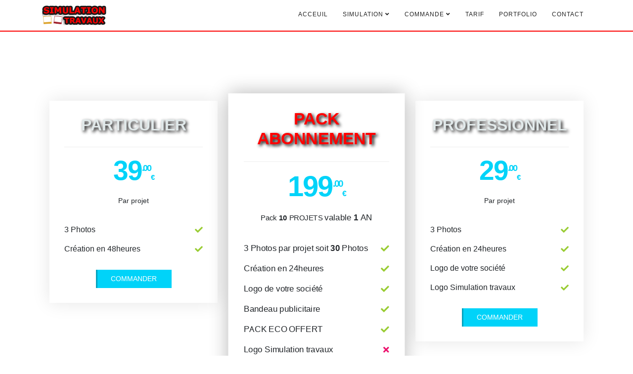

--- FILE ---
content_type: text/html; charset=UTF-8
request_url: http://simulation-travaux.com/tarif-simulation-travaux
body_size: 5678
content:
<!DOCTYPE html>
<html xmlns="https://www.w3.org/2019/xhtml" xml:lang="fr" lang="fr">
<head> 
<meta http-equiv="Content-Type" content="text/html; charset=utf-8" /> 
<meta name="viewport" content="width=device-width, initial-scale=1.0">	
<meta name="theme-color" content="#d60a11">
<!-- Description de la page -->
	<title>Simulation de vos travaux de réalisaton de terrasse </title>	<meta name="description" content="Simulation de vos travaux de réalisaton de terrasse" />
<meta name="keywords" content="simulation travaux, photo simulation projet, terrasse, béton désactiver, béton imprimer, terrasse en béton, terrasse en bois composites" />
<meta name="Rating" content="general" />
<meta name="Geography" content="AMIENS,BEAUVAIS,PARIS,OISE, SOMME, PICARDIE, FRANCE" />
<meta name="Subject" content="simulation travaux entreprise générale de bâtiment" />
<meta name="category" content="Travaux, maison, home, " />	 
	 
<!-- Auteur de la page -->
	<meta name="author" content="YILMAZ Yalcin" />
	<meta name="robots" content="index, follow, all" />
	<meta name="revisit-after" content="20 days" />
	
<link rel="icon" href="./public/image-site/logo.png" type="image/x-icon" />
	<link rel="shortcut icon" href="./public/image-site/logo.png" type="image/x-icon" />

<link rel="stylesheet" type="text/css" href="../public/css/bootstrap.min.css">
<link rel="stylesheet" type="text/css" href="../public/css/slicknav.css">
<link rel="stylesheet" type="text/css" href="../public/css/color-switcher.css">
<link rel="stylesheet" media="screen"  href="../public/fonts/font-awesome/all.min.css">
<link rel="stylesheet" media="screen"  href="../public/fonts/simple-line-icons.css">
<link rel="stylesheet" type="text/css" href="../public/extras/owl/owl.carousel.css">
<link rel="stylesheet" type="text/css" href="../public/extras/owl/owl.theme.css">
<link rel="stylesheet" type="text/css" href="../public/extras/animate.css">
<link rel="stylesheet" type="text/css" href="../public/extras/normalize.css">
<link rel="stylesheet" type="text/css" href="../public/css/main.css">
<link rel="stylesheet" type="text/css" href="../public/css/responsive.css">
<link rel="stylesheet" type="text/css" href="../public/css/colors/lightblue.css"  />
<link rel="stylesheet" type="text/css" href="../public/css/custom.css">
<link rel="stylesheet" type="text/css" href="../public/css/hes-gallery.css">

<link rel="canonical" href="http://simulation-travaux.com/tarif-simulation-travaux"> 
	
	
	
	<meta name="DC.title" lang="fr" content="SIMULATION TRAVAUX " /> 
	<meta name="DC.creator" content="SIMULATION TRAVAUX, FRANCE" /> 
	<meta name="DCTERMS.abstract" content="" /> 
	<meta name="DC.format" scheme="DCTERMS.IMT" content="text/html" /> 
	<meta name="DC.type" scheme="DCTERMS.DCMIType" content="Text" /> 
 
	
	<meta name="ICBM" content="49.88371,2.286475" />
	<meta name="geo.position" content="49.88371,2.286475" />
	<meta name="geo.placename" content="SIMULATION TRAVAUX, France" /> 
	<meta name="geo.region" content="Fr" /> 

	<meta name="author" content="SIMULATION TRAVAUX" /> 
	<meta name="copyright" content="SIMULATION TRAVAUX 2019-2022"/>
	<meta name="expires" content="never" />
	<meta name="publisher" content="SIMULATION TRAVAUX" /> 
	<meta name="identifier-url" content="http://simulation-travaux.com" /> 
	<meta property="og:title" content="Simulation de vos travaux de réalisaton de terrasse " />
	<meta property="og:type" content="website" />
	<meta property="og:url" content="simulation-travaux.com/tarif-simulation-travaux" />
	<meta property="og:image" content="./public/image-site/logo.png" />
	<meta property="og:description" content="SIMULATION TRAVAUX Simulation de vos travaux de réalisaton de terrasse " />
	<meta property="og:site_name" content="SIMULATION TRAVAUX" />
	<meta property="og:locale:alternate" content="tr-TR" />

<meta name="msvalidate.01" content="D9A4F6C32AB061B150283FB11776115D" />	
	
	<!-- Global site tag (gtag.js) - Google Analytics -->
<!-- Google tag (gtag.js) -->
<script async src="https://www.googletagmanager.com/gtag/js?id=G-5WFNGREQGK"></script>
<script>
  window.dataLayer = window.dataLayer || [];
  function gtag(){dataLayer.push(arguments);}
  gtag('js', new Date());

  gtag('config', 'G-5WFNGREQGK');
</script>
	
	
	
</head>
<body>

<header id="header-wrap">

<nav class="navbar navbar-expand-lg fixed-top scrolling-navbar nav-bg">
<div class="container">
<div class="theme-header clearfix">

<div class="navbar-header">
<button class="navbar-toggler" type="button" data-toggle="collapse" data-toggle="collapse" aria-controls="main-menu" aria-expanded="false" aria-label="Toggle navigation">
<span class="navbar-toggler-icon"></span>
<span class="fa fa-menu"></span>
<span class="fa fa-menu"></span>
<span class="fa fa-menu"></span>
</button>
	
	<a href="index" class="navbar-brand"><img src="../public/image-site/logo.png" alt=""></a>
</div>
 

<div class="collapse navbar-collapse" id="main-menu">
	<ul class="navbar-nav mr-auto w-100 justify-content-end">
		<li class="nav-item dropdown">
			<a class="nav-link dropdown-toggle" href="index"  aria-haspopup="true" aria-expanded="false">Acceuil</a>
		</li>
		
		<li class="nav-item dropdown">
			<a class="nav-link dropdown-toggle" href="#" data-toggle="dropdown" aria-haspopup="true" aria-expanded="false">SIMULATION <i class="fa fa-angle-down"></i></a>
				<ul class="dropdown-menu">
				
		<li>
			<a class="dropdown-item" href="simulateur-3d-cloture" 
			alt="faire une simulation de travaux en 3d pour la pose de clôture ">Clôture
			</a>
		</li>		
				
		<li>
			<a class="dropdown-item" href="simulateur-3d-ravalement-de-facade" 
			alt="Faire une simulation en 30 de travaux de façade ">Façade
			</a>
		</li>		
			<li>
			<a class="dropdown-item" href="simulateur-3d-pose-de-portail-portillon" 
			alt="faire une simulation de travaux de pose et remplaçement de portail portillon ">Portail
			</a>
		</li>		
				
				
		
		<li>
			<a class="dropdown-item" href="simulateur-3d-menuiserie" 
			alt="Faire une simulation de travaux de vos menuiseries ">Menuiserie
			</a>
		</li>
		
	
		<li>
			<a class="dropdown-item" href="simulateur-3d-terrasse" 
			alt="faire une simulation de travaux de réalisation d'une terrasse ">Terrasse
			</a>
		</li>
		<li>
			<a class="dropdown-item" href="simulateur-3d-amenagement-exterieur" 
			alt="faire une simulation de travaux d'aménagement extérieur ">Aménagement extérieur
			</a>
		</li>
			</ul>
		</li>
		<li class="nav-item dropdown">
			<a class="nav-link dropdown-toggle" href="#" data-toggle="dropdown" aria-haspopup="true" aria-expanded="false">COMMANDE <i class="fa fa-angle-down"></i></a>
				<ul class="dropdown-menu">
		<li>
			<a class="dropdown-item" href="commande-simulation-facade">Façade
			</a>
		</li>
		<li>
			<a class="dropdown-item" href="commande-simulation-menuiserie">Menuiserie
			</a>
		</li>
		<li>
			<a class="dropdown-item" href="commande-simulation-cloture">Clôture
			</a>
		</li>
		<li>
			<a class="dropdown-item" href="commande-simulation-portail">Portail
			</a>
		</li>
		<li>
			<a class="dropdown-item" href="commande-simulation-terrasse">Terrasse
			</a>
		</li>
		<li>
			<a class="dropdown-item" href="commande-simulation-amenagement">Aménagement extérieur
			</a>
		</li>
			</ul>
		</li>
		<li class="nav-item">
			<a class="nav-link dropdown-toggle" href="tarif-simulation-travaux"  aria-haspopup="true" aria-expanded="false">TARIF</a>
		</li>

		<li class="nav-item ">
			<a class="nav-link dropdown-toggle" href="reference?nbref=6" aria-haspopup="true" aria-expanded="false">Portfolio</a>
		</li>
		    
<!--		
		<li class="nav-item dropdown">
			<a class="nav-link dropdown-toggle" href="blog-travaux"  aria-haspopup="true" aria-expanded="false">Blog travaux</a>
		</li>
-->		
		<li class="nav-item dropdown">
			<a class="nav-link dropdown-toggle" href="contacter-nous"  aria-haspopup="true" aria-expanded="false">Contact</a>
		</li>
	
	</ul>

</div>
</div>
</div>
<div class="mobile-menu" a href="index" data-logo="../public/image-site/logo.png"></div>
</nav>

<!--	-->
  
<div class="page-header-section">
<div class="container">

<!-- 
		
				<div class="promo-section">
			<div class="container">
				<div class="page-header-area">
					<div class="page-header-content text-center">
						<h2>
							<span style="display:inline-block" class="promo ">
								<span class="montant blink">- 50%</span>   
								
								<span  class="date">valable jusqu'au 30 Novembre 2021 </br></br>
								offre valable au 10 premieres commandes </span >
								
								<small>
									<span>sur le PACK PRO </span>
								</small>
							</span>
						</h2>
					</div>
				</div>
			</div>
		</div>
					
				
				 -->
</div>
</div>

<section id="pricing" class="section">
<div class="container">
<h1 class="section-title wow fadeInUpQuick text-blanc" data-wow-delay=".2s" style="color:white;">
NOS TARIFS
</h1>
<!--<p class="section-subcontent wow fadeInUpQuick text-blanc" data-wow-delay=".3s" style="color:blue;">Tarifs exceptionnel<br> -50% jusqu'au 30 Septembre 2019</p>-->
<div class="row">

	<div class="col-md-4">
		<div class="pricing-table pricing-table-x">
			<div class="table-header">
				<h3>PARTICULIER</h3>
			</div>

			<div class="plan">
				<div class="planbox">
				
<!--					<div class="oldprice">39 €</div> -->
				
					<h3 class="price">
							<strong>39</strong><sup>.00</sup><span>€</span>
						</h3>
					
				</div>
				<span class="per">Par projet</span>
			</div>
			
			<div class="plan-info">
				<ul>
				<li>3 Photos<i class="true fas fa-check"></i></li>
				<li>Création en 48heures<i class="true fas fa-check"></i></li>
			
				</ul>
			</div>
			
			<div class="button-area">
			<a href="#" class="btn btn-common">
			COMMANDER
			</a>
			</div>
		</div> 
	</div>
	
	<div class="col-md-4">
		<div class="pricing-table pricing-table-x  active">
			<div class="table-header highlight">
			<h3 style="color:red">PACK ABONNEMENT</h3>
			</div>

			<div class="plan">
				<div class="planbox">
				
	<!--				<div class="oldprice">199.99 €</div> -->
					
						<h3 class="price">
							<strong>199</strong><sup>.00</sup><span>€</span>
						</h3>
					
				</div>
				<span class="per">Pack <strong>10</strong> PROJETS</span> valable <strong>1 </strong>AN
			</div>
			
			<div class="plan-info">
				<ul>
				<li>3 Photos par projet soit <strong>30</strong> Photos<i class="true fas fa-check"></i></li>
				<li>Création en 24heures<i class="true fas fa-check"></i></li>
				<li>Logo de votre société<i class="true fas fa-check"></i></li>
				<li>Bandeau publicitaire<i class="true fas fa-check"></i></li>
				<li>PACK ECO OFFERT<i class="true fas fa-check"></i></li>
				<li>Logo Simulation travaux<i class="false fas fa-times"></i></li>
				</ul>
			</div>
			
			<div class="button-area">
			<a href="#" class="btn btn-common">
			COMMANDER
			</a>
			</div>
		</div>
	</div>
	
	<div class="col-md-4">
		<div class="pricing-table pricing-table-x">
			<div class="table-header">
							
			<h3>PROFESSIONNEL</h3>
			</div>

			<div class="plan">
				<div class="planbox">
					
	<!--			<div class="oldprice">29.00 €</div> -->
					
						<h3 class="price">
							<strong>29</strong><sup>.00</sup><span>€</span>
						</h3>
					
				</div>
				<span class="per">Par projet</span>
			</div>
			
			<div class="plan-info">
				<ul>
				<li>3 Photos<i class="true fas fa-check"></i></li>
				<li>Création en 24heures<i class="true fas fa-check"></i></li>
				<li>Logo de votre société<i class="true fas fa-check"></i></li>
				<li>Logo Simulation travaux<i class="true fas fa-check"></i></li>
				</ul>
			</div>
			
			<div class="button-area">
			<a href="#" class="btn btn-common">
			COMMANDER
			</a>
			</div>
		</div>
	</div>
	
	

</div>
</div>
</section>

<section class="parpro section">

<div class="container">
<div class="row">
<div class="col-lg-7 col-md-12 col-xs-12">
<div class="content-inner">
<h2 class="title"><strong>SIMULATION TRAVAUX</strong> Des devis plus claires </h2>
<p class="lead">Pour des travaux réussis les simulations de travaux sont idéales.</p>
<div class="details-list">
<div class="row">
<div class="col-sm-6 col-xs-12">
<h3>Vous êtes particulier</h3>
<p>Pour être persuader que votre artisans réalise les travaux conformément à vos choix et pour voir le rendu avant l'éxécution des travaux réclamé une simulation des travaux</p>
</div>
<div class="col-sm-6 col-xs-12">
<h3>Vous êtes Professionnel</h3>
<p>Les similution de travaux apporte une touche de garantie et savoir faire à votre client, ainsi vous augmentez vos chances de décroché l'affaire tout en rassurant le client.
</p></div>
</div>
</div>

</div>
</div>
<div class="col-lg-5 col-md-12 col-xs-12">
<figure class="image">
<img class="img-fluid" src="../public/image-site/about/img1.png" alt="">
</figure>
</div>
</div>
</div>

</section>



<section class="regie-publicitaire2">
	<div class="container centre">
		<div class="row ">
			<div class="rounded mx-auto d-block ">
							<a href="pub-destination-102" title="maxypub votre site internet pour seulement 9€99 / mois" >
				<img class="img-fluid" src="./public/image/publicite/site-internet.jpg"  alt="Simulation de vos travaux de réalisaton de terrasse -maxypub votre site internet pour seulement 9€99 / mois" /></a><br />
							﻿
		
		
					<a href="devenir-annonceur" title="faites votre publicité sur simulation-travaux.com">Votre publicité ici OFFERTE pour tout souscription d'un pack pro</a>
				
							</div> 
		</div>
	</div>
</section>    

















<footer>
	<div class="container">
		<div class="row section">
<!-- premiere partis -->		
			<div class="footer-widget col-md-6 col-lg-3 col-xs-12 contact-info-section">
				<a href="index" class="navbar-brand"><img src="../public/image-site/logo.png" alt=""></a>


<div class="contact-widget office-location">
	<address>
	


	
<!-- a supprimer 		<i class="fa fa-map-marker icon-box icon-xs"></i>ISTANBUL / TURQUIE<br> -->
		<i class="fa fa-phone icon-box icon-xs"></i> <a href="tel: 0033769933940"  class="mobilesOnly" alt="appelez simulation travaux" title="appelez simulation travaux"/>07 69 93 39 40</a><br>
		<i class="fab fa-whatsapp icon-box icon-xs"></i> <a href="whatsapp://send?phone=+33769933940"  class="mobilesOnly" alt="appelez simulation travaux" title="appelez simulation travaux"/>+33 7 69 93 39 40</a><br>

		

		<a href="contact"><i class="fa fa-envelope icon-box icon-xs"></i> <span class="__cf_email__" >[email&#160;protègé]</span></a><br>
		<i class="fa fa-clock icon-box icon-xs"></i> NOS HORAIRES </br>

<span>Lundi - Dimanche :</span> 7.00 - 22.00</br>


</address>
				
			</div>
	</div>		

<!-- deuxieme partis -->	
		<div class="footer-widget col-md-6 col-lg-3 col-xs-12">
			<h3 class="small-title">SIMULATION-TRAVAUX.COM</h3>
			<ul  > <!-- class="menu" --> 
			
	<li><!-- 
			<a href="cloture" 
			alt="faire une simulation de travaux de clôture ">Qui sommes nous ?
			</a>
		-->
		</li>	
			</ul></br></br>
		
			<h3 class="small-title">NOS SIMULATIONS</h3>
			<ul  > <!-- class="menu" --> 
			
	<li>	
			<a href="simulateur-3d-cloture" 
			alt="faire une simulation de travaux de clôture ">Clôture
			</a>
		</li>		
				
		<li>
			<a  href="simulateur-3d-ravalement-de-facade" 
			alt="Faire une simulation de travaux de façade ">Façade
			</a>
		</li>		
			<li>
			<a href="simulateur-3d-pose-de-portail-portillon" 
			alt="faire une simulation de travaux de pose et remplaçement de portail portillon ">Portail
			</a>
		</li>		
				
				
		
		<li>
			<a href="simulateur-3d-menuiserie" 
			alt="Faire une simulation de travaux de vos menuiseries ">Menuiserie
			</a>
		</li>
		
	
		<li>
			<a href="simulateur-3d-terrasse" 
			alt="faire une simulation de travaux de réalisation d'une terrasse ">Terrasse
			</a>
		</li>
		
		<li>
			<a  href="simulateur-3d-amenagement-exterieur" 
			alt="faire une simulation de travaux d'aménagement extérieur ">Aménagement extérieur - Allé - c
			</a>
		</li>
									</ul>
		</div>
		
	
	
		
		

<!-- Troisieme partis -->	
		<div class="footer-widget col-md-6 col-lg-3 col-xs-12">
		<h3 class="small-title">ESPACE MEMBRE</h3>
					<ul class="mb-3">
							<li><a href="inscription">inscription</a></li>
							<li><a href="mot-de-passe-oublie">mot de passe</a></li>
							<li><a href="connection">login</a></li>
							<li><a href="membre">membre</a></li>
							
							
						</ul>
		<h3 class="small-title">ESPACE INFO</h3>
					<ul class="mb-3">
							<li><a href="devenir-annonceur">DEVENIR ANNONCEUR</a></li>
							<li><a href="accueil-affiliation">Programme AFFILIATION</a></li>
							<li><a href="donnees-personnelles">Données personnelles</a></li>
							<li><a href="conditions-generale">CGV</a></li>
							<li><a href="contacter-nous">Contact</a></li>
							
						</ul>
						
				
  		</div>

<!-- quatrieme partis -->	
		<div class="footer-widget col-md-6 col-lg-3 col-xs-12">
			<h3 class="small-title">INSCRIPTION À LA NEWSLETTER</h3>
		<form>
			<input type="text" placeholder="Votre adresse email">
			<button type="submit"><i class="fa fa-paper-plane-o"> OK</i></button>
		</form>
		
		
	
			<div class="social-footer text-right">
				
				<a href="http://www.facebook.com/sharer.php?u=http://www.simulation-travaux.com" target="_blank"><i class="fab fa-facebook-f icon-round"></i></a>
				<a href="http://twitter.com/share?url=http://www.simulation-travaux.com"><i class="fab fa-twitter icon-round"></i></a>
				<a href="https://www.instagram.com/simulation_travaux/"><i class="fab fa-instagram icon-round"></i></a>
				<a href="whatsapp://send?text=Salut, regarde ce site il es intérressant http://simulation-travaux.com/tarif-simulation-travaux" ><i class="fab fa-whatsapp icon-round"></i></a>
				
			</div>
		
		</div>
	
	</div>
</div>
	



	<div id="copyright">

		<div class="row">
			<div class="col-sm-6">
				&copy;2019-2022 SIMULATION TRAVAUX
			</div>
			<div class="col-sm-6 text-right">
				CREATION <a href="http://www.maxypub.com" target="_blank" >MAXYPUB</a> votre site internet pour 9.99€/mois.&nbsp;&nbsp;&nbsp;&nbsp;&nbsp;&nbsp;&nbsp;&nbsp;&nbsp;&nbsp;&nbsp;&nbsp;</a>
			</div>
		</div>
		<a href="http://simulation-travaux.com/sitemap-departement-google">sitemap</a>
	</div>
	
	
<div class="myBlock">
	 Erreur : SQLSTATE[HY000] [1045] Access denied for user 'dbu1028284'@'infong-eu-cl0114.clienthosting.eu' (using password: YES)

--- FILE ---
content_type: text/css
request_url: http://simulation-travaux.com/public/css/bootstrap.min.css
body_size: 184583
content:
:root {
    --blue: #007bff;
    --indigo: #6610f2;
    --purple: #6f42c1;
    --pink: #e83e8c;
    --red: #dc3545;
    --orange: #fd7e14;
    --yellow: #ffc107;
    --green: #28a745;
    --teal: #20c997;
    --cyan: #17a2b8;
    --white: #fff;
    --gray: #6c757d;
    --gray-dark: #343a40;
    --primary: #007bff;
    --secondary: #6c757d;
    --success: #28a745;
    --info: #17a2b8;
    --warning: #ffc107;
    --danger: #dc3545;
    --light: #f8f9fa;
    --dark: #343a40;
    --breakpoint-xs: 0;
    --breakpoint-sm: 576px;
    --breakpoint-md: 768px;
    --breakpoint-lg: 992px;
    --breakpoint-xl: 1200px;
    --font-family-sans-serif: -apple-system,BlinkMacSystemFont,"Segoe UI",Roboto,"Helvetica Neue",Arial,sans-serif,"Apple Color Emoji","Segoe UI Emoji","Segoe UI Symbol";
    --font-family-monospace: SFMono-Regular,Menlo,Monaco,Consolas,"Liberation Mono","Courier New",monospace;
}

*,
::after,
::before {
    box-sizing: border-box;
}

html {
    font-family: sans-serif;
    line-height: 1.15;
    -webkit-text-size-adjust: 100%;
    -ms-text-size-adjust: 100%;
    -ms-overflow-style: scrollbar;
    -webkit-tap-highlight-color: transparent;
}

@-ms-viewport {
    width: device-width;
}

article, aside, figcaption, figure, footer, header, hgroup, main, nav, section 
{
    display: block;
}

body {
    margin: 0;
    text-align: left;
    font-family: -apple-system,BlinkMacSystemFont,"Segoe UI",Roboto,"Helvetica Neue",Arial,sans-serif,"Apple Color Emoji","Segoe UI Emoji","Segoe UI Symbol";
    font-size: 1rem;
    font-weight: 400;
    line-height: 1.5;
    color: #212529;
    background-color: #fff;
}

[tabindex="-1"]:focus {
    outline: 0!important;
}

hr {
    box-sizing: content-box;
    height: 0;
    overflow: visible;
}

h1, h2, h3, h4, h5, h6 {
    margin-top: 0;
    margin-bottom: .5rem;
}

p {
    margin-top: 0;
    margin-bottom: 1rem;
}

abbr[data-original-title],
abbr[title] {
    border-bottom: 0;
    text-decoration: underline;
    text-decoration: underline dotted;
    cursor: help;
    -webkit-text-decoration: underline dotted;
}

address {
    margin-bottom: 1rem;
    font-style: normal;
    line-height: inherit;
}

dl,
ol,
ul {
    margin-top: 0;
    margin-bottom: 1rem;
}

ol ol,
ol ul,
ul ol,
ul ul {
    margin-bottom: 0;
}

dt {
    font-weight: 700;
}

dd {
    margin-bottom: .5rem;
    margin-left: 0;
}

blockquote {
    margin: 0 0 1rem;
}

dfn {
    font-style: italic;
}

b,
strong {
    font-weight: bolder;
}

small {
    font-size: 80%;
}

sub,
sup {
    position: relative;
    font-size: 75%;
    line-height: 0;
    vertical-align: baseline;
}

sub {
    bottom: -.25em;
}

sup {
    top: -.5em;
}

a {
    text-decoration: none;
    color: #007bff;
    background-color: transparent;
    -webkit-text-decoration-skip: objects;
}

a:hover {
    text-decoration: underline;
    color: #0056b3;
}

a:not([href]):not([tabindex]) {
    text-decoration: none;
    color: inherit;
}

a:not([href]):not([tabindex]):focus,
a:not([href]):not([tabindex]):hover {
    text-decoration: none;
    color: inherit;
}

a:not([href]):not([tabindex]):focus {
    outline: 0;
}

code,
kbd,
pre,
samp {
    font-family: SFMono-Regular,Menlo,Monaco,Consolas,"Liberation Mono","Courier New",monospace;
    font-size: 1em;
}

pre {
    margin-top: 0;
    margin-bottom: 1rem;
    overflow: auto;
    -ms-overflow-style: scrollbar;
}

figure {
    margin: 0 0 1rem;
}

img {
    border-style: none;
    vertical-align: middle;
}

svg:not(:root) {
    overflow: hidden;
}

table {
    border-collapse: collapse;
	width: 100%;
}

caption {
    padding-top: .75rem;
    padding-bottom: .75rem;
    caption-side: bottom;
    text-align: left;
    color: #6c757d;
}

th {
    text-align: inherit;
}

label {
    display: inline-block;
    margin-bottom: .5rem;
}

button {
    border-radius: 0;
}

button:focus {
    outline: 1px dotted;
    outline: 5px auto -webkit-focus-ring-color;
}

button,
input,
optgroup,
select,
textarea {
    margin: 0;
    font-family: inherit;
    font-size: inherit;
    line-height: inherit;
}

button,input {
    overflow: visible;
}

button,
select {
    text-transform: none;
}

[type=reset],
[type=submit],
button,
html [type=button] {
    -webkit-appearance: button;
}

[type=button]::-moz-focus-inner,
[type=reset]::-moz-focus-inner,
[type=submit]::-moz-focus-inner,
button::-moz-focus-inner {
    padding: 0;
    border-style: none;
}

input[type=checkbox],
input[type=radio] {
    box-sizing: border-box;
    padding: 0;
}

input[type=date],
input[type=datetime-local],
input[type=month],
input[type=time] {
    -webkit-appearance: listbox;
}

textarea {
    overflow: auto;
    resize: vertical;
}

fieldset {
    margin: 0;
    padding: 0;
    min-width: 0;
    border: 0;
}

legend {
    display: block;
    width: 100%;
    margin-bottom: .5rem;
    padding: 0;
    max-width: 100%;
    font-size: 1.5rem;
    line-height: inherit;
    white-space: normal;
    color: inherit;
}

progress {
    vertical-align: baseline;
}

[type=number]::-webkit-inner-spin-button,
[type=number]::-webkit-outer-spin-button {
    height: auto;
}

[type=search] {
    -webkit-appearance: none;
    outline-offset: -2px;
}

[type=search]::-webkit-search-cancel-button,
[type=search]::-webkit-search-decoration {
    -webkit-appearance: none;
}

::-webkit-file-upload-button {
    -webkit-appearance: button;
    font: inherit;
}

output {
    display: inline-block;
}

summary {
    display: list-item;
    cursor: pointer;
}

template {
    display: none;
}

[hidden] {
    display: none!important;
}

.h1,
.h2,
.h3,
.h4,
.h5,
.h6,
h1,
h2,
h3,
h4,
h5,
h6 {
    margin-bottom: .5rem;
    font-family: inherit;
    font-weight: 500;
    line-height: 1.2;
    color: inherit;
}

.h1,
h1 {
    font-size: 2.5rem;
}

.h2,
h2 {
    font-size: 2rem;
}

.h3,
h3 {
    font-size: 1.75rem;
}

.h4,
h4 {
    font-size: 1.5rem;
}

.h5,
h5 {
    font-size: 1.25rem;
}

.h6,
h6 {
    font-size: 1rem;
}

.lead {
    font-size: 1.25rem;
    font-weight: 300;
}

.display-1 {
    font-size: 6rem;
    font-weight: 300;
    line-height: 1.2;
}

.display-2 {
    font-size: 5.5rem;
    font-weight: 300;
    line-height: 1.2;
}

.display-3 {
    font-size: 4.5rem;
    font-weight: 300;
    line-height: 1.2;
}

.display-4 {
    font-size: 3.5rem;
    font-weight: 300;
    line-height: 1.2;
}

hr {
    margin-top: 1rem;
    margin-bottom: 1rem;
    border: 0;
    border-top: 1px solid rgba(0,0,0,.1);
}

.small,
small {
    font-size: 80%;
    font-weight: 400;
}

.mark,
mark {
    padding: .2em;
    background-color: #fcf8e3;
}

.list-unstyled {
    padding-left: 0;
    list-style: none;
}

.list-inline {
    padding-left: 0;
    list-style: none;
}

.list-inline-item {
    display: inline-block;
}

.list-inline-item:not(:last-child) {
    margin-right: .5rem;
}

.initialism {
    text-transform: uppercase;
    font-size: 90%;
}

.blockquote {
    margin-bottom: 1rem;
    font-size: 1.25rem;
}

.blockquote-footer {
    display: block;
    font-size: 80%;
    color: #6c757d;
}

.blockquote-footer::before {
    content: "\2014 \00A0";
}

.img-fluid {
    height: auto;
    max-width: 100%;
}

.img-thumbnail {
    height: auto;
    padding: .25rem;
    max-width: 100%;
    border: 1px solid #dee2e6;
    border-radius: .25rem;
    background-color: #fff;
}

.figure {
    display: inline-block;
}

.figure-img {
    margin-bottom: .5rem;
    line-height: 1;
}

.figure-caption {
    font-size: 90%;
    color: #6c757d;
}

code {
    font-size: 87.5%;
    word-break: break-word;
    color: #e83e8c;
}

a > code {
    color: inherit;
}

kbd {
    padding: .2rem .4rem;
    border-radius: .2rem;
    font-size: 87.5%;
    color: #fff;
    background-color: #212529;
}

kbd kbd {
    padding: 0;
    font-size: 100%;
    font-weight: 700;
}

pre {
    display: block;
    font-size: 87.5%;
    color: #212529;
}

pre code {
    font-size: inherit;
    word-break: normal;
    color: inherit;
}

.pre-scrollable {
    max-height: 340px;
    overflow-y: scroll;
}

.container {
    width: 100%;
    margin-right: auto;
    margin-left: auto;
    padding-right: 15px;
    padding-left: 15px;
}

@media (min-width:576px) {
    .container {
        max-width: 540px;
    }
}

@media (min-width:768px) {
    .container {
        max-width: 720px;
    }
}

@media (min-width:992px) {
    .container {
        max-width: 960px;
    }
}

@media (min-width:1200px) {
    .container {
        max-width: 1140px;
    }
}

.container-fluid {
    width: 100%;
    margin-right: auto;
    margin-left: auto;
    padding-right: 15px;
    padding-left: 15px;
}

.row {
    display: -ms-flexbox;
    display: flex;
    flex-wrap: wrap;
    margin-right: -15px;
    margin-left: -15px;
    -ms-flex-wrap: wrap;
}

.no-gutters {
    margin-right: 0;
    margin-left: 0;
}

.no-gutters > .col,
.no-gutters > [class*=col-] {
    padding-right: 0;
    padding-left: 0;
}

.col,
.col-1,
.col-10,
.col-11,
.col-12,
.col-2,
.col-3,
.col-4,
.col-5,
.col-6,
.col-7,
.col-8,
.col-9,
.col-auto,
.col-lg,
.col-lg-1,
.col-lg-10,
.col-lg-11,
.col-lg-12,
.col-lg-2,
.col-lg-3,
.col-lg-4,
.col-lg-5,
.col-lg-6,
.col-lg-7,
.col-lg-8,
.col-lg-9,
.col-lg-auto,
.col-md,
.col-md-1,
.col-md-10,
.col-md-11,
.col-md-12,
.col-md-2,
.col-md-3,
.col-md-4,
.col-md-5,
.col-md-6,
.col-md-7,
.col-md-8,
.col-md-9,
.col-md-auto,
.col-sm,
.col-sm-1,
.col-sm-10,
.col-sm-11,
.col-sm-12,
.col-sm-2,
.col-sm-3,
.col-sm-4,
.col-sm-5,
.col-sm-6,
.col-sm-7,
.col-sm-8,
.col-sm-9,
.col-sm-auto,
.col-xl,
.col-xl-1,
.col-xl-10,
.col-xl-11,
.col-xl-12,
.col-xl-2,
.col-xl-3,
.col-xl-4,
.col-xl-5,
.col-xl-6,
.col-xl-7,
.col-xl-8,
.col-xl-9,
.col-xl-auto {
    position: relative;
    width: 100%;
    padding-right: 15px;
    padding-left: 15px;
    min-height: 1px;
}

.col {
    flex-basis: 0;
    flex-grow: 1;
    max-width: 100%;
    -ms-flex-preferred-size: 0;
    -ms-flex-positive: 1;
}

.col-auto {
    flex: 0 0 auto;
    width: auto;
    max-width: none;
    -ms-flex: 0 0 auto;
}

.col-1 {
    flex: 0 0 8.333333%;
    max-width: 8.333333%;
    -ms-flex: 0 0 8.333333%;
}

.col-2 {
    flex: 0 0 16.666667%;
    max-width: 16.666667%;
    -ms-flex: 0 0 16.666667%;
}

.col-3 {
    flex: 0 0 25%;
    max-width: 25%;
    -ms-flex: 0 0 25%;
}

.col-4 {
    flex: 0 0 33.333333%;
    max-width: 33.333333%;
    -ms-flex: 0 0 33.333333%;
}

.col-5 {
    flex: 0 0 41.666667%;
    max-width: 41.666667%;
    -ms-flex: 0 0 41.666667%;
}

.col-6 {
    flex: 0 0 50%;
    max-width: 50%;
    -ms-flex: 0 0 50%;
}

.col-7 {
    flex: 0 0 58.333333%;
    max-width: 58.333333%;
    -ms-flex: 0 0 58.333333%;
}

.col-8 {
    flex: 0 0 66.666667%;
    max-width: 66.666667%;
    -ms-flex: 0 0 66.666667%;
}

.col-9 {
    flex: 0 0 75%;
    max-width: 75%;
    -ms-flex: 0 0 75%;
}

.col-10 {
    flex: 0 0 83.333333%;
    max-width: 83.333333%;
    -ms-flex: 0 0 83.333333%;
}

.col-11 {
    flex: 0 0 91.666667%;
    max-width: 91.666667%;
    -ms-flex: 0 0 91.666667%;
}

.col-12 {
    flex: 0 0 100%;
    max-width: 100%;
    -ms-flex: 0 0 100%;
}

.order-first {
    order: -1;
    -ms-flex-order: -1;
}

.order-last {
    order: 13;
    -ms-flex-order: 13;
}

.order-0 {
    order: 0;
    -ms-flex-order: 0;
}

.order-1 {
    order: 1;
    -ms-flex-order: 1;
}

.order-2 {
    order: 2;
    -ms-flex-order: 2;
}

.order-3 {
    order: 3;
    -ms-flex-order: 3;
}

.order-4 {
    order: 4;
    -ms-flex-order: 4;
}

.order-5 {
    order: 5;
    -ms-flex-order: 5;
}

.order-6 {
    order: 6;
    -ms-flex-order: 6;
}

.order-7 {
    order: 7;
    -ms-flex-order: 7;
}

.order-8 {
    order: 8;
    -ms-flex-order: 8;
}

.order-9 {
    order: 9;
    -ms-flex-order: 9;
}

.order-10 {
    order: 10;
    -ms-flex-order: 10;
}

.order-11 {
    order: 11;
    -ms-flex-order: 11;
}

.order-12 {
    order: 12;
    -ms-flex-order: 12;
}

.offset-1 {
    margin-left: 8.333333%;
}

.offset-2 {
    margin-left: 16.666667%;
}

.offset-3 {
    margin-left: 25%;
}

.offset-4 {
    margin-left: 33.333333%;
}

.offset-5 {
    margin-left: 41.666667%;
}

.offset-6 {
    margin-left: 50%;
}

.offset-7 {
    margin-left: 58.333333%;
}

.offset-8 {
    margin-left: 66.666667%;
}

.offset-9 {
    margin-left: 75%;
}

.offset-10 {
    margin-left: 83.333333%;
}

.offset-11 {
    margin-left: 91.666667%;
}

@media (min-width:576px) {
    .col-sm {
        flex-basis: 0;
        flex-grow: 1;
        max-width: 100%;
        -ms-flex-preferred-size: 0;
        -ms-flex-positive: 1;
    }

    .col-sm-auto {
        flex: 0 0 auto;
        width: auto;
        max-width: none;
        -ms-flex: 0 0 auto;
    }

    .col-sm-1 {
        flex: 0 0 8.333333%;
        max-width: 8.333333%;
        -ms-flex: 0 0 8.333333%;
    }

    .col-sm-2 {
        flex: 0 0 16.666667%;
        max-width: 16.666667%;
        -ms-flex: 0 0 16.666667%;
    }

    .col-sm-3 {
        flex: 0 0 25%;
        max-width: 25%;
        -ms-flex: 0 0 25%;
    }

    .col-sm-4 {
        flex: 0 0 33.333333%;
        max-width: 33.333333%;
        -ms-flex: 0 0 33.333333%;
    }

    .col-sm-5 {
        flex: 0 0 41.666667%;
        max-width: 41.666667%;
        -ms-flex: 0 0 41.666667%;
    }

    .col-sm-6 {
        flex: 0 0 50%;
        max-width: 50%;
        -ms-flex: 0 0 50%;
    }

    .col-sm-7 {
        flex: 0 0 58.333333%;
        max-width: 58.333333%;
        -ms-flex: 0 0 58.333333%;
    }

    .col-sm-8 {
        flex: 0 0 66.666667%;
        max-width: 66.666667%;
        -ms-flex: 0 0 66.666667%;
    }

    .col-sm-9 {
        flex: 0 0 75%;
        max-width: 75%;
        -ms-flex: 0 0 75%;
    }

    .col-sm-10 {
        flex: 0 0 83.333333%;
        max-width: 83.333333%;
        -ms-flex: 0 0 83.333333%;
    }

    .col-sm-11 {
        flex: 0 0 91.666667%;
        max-width: 91.666667%;
        -ms-flex: 0 0 91.666667%;
    }

    .col-sm-12 {
        flex: 0 0 100%;
        max-width: 100%;
        -ms-flex: 0 0 100%;
    }

    .order-sm-first {
        order: -1;
        -ms-flex-order: -1;
    }

    .order-sm-last {
        order: 13;
        -ms-flex-order: 13;
    }

    .order-sm-0 {
        order: 0;
        -ms-flex-order: 0;
    }

    .order-sm-1 {
        order: 1;
        -ms-flex-order: 1;
    }

    .order-sm-2 {
        order: 2;
        -ms-flex-order: 2;
    }

    .order-sm-3 {
        order: 3;
        -ms-flex-order: 3;
    }

    .order-sm-4 {
        order: 4;
        -ms-flex-order: 4;
    }

    .order-sm-5 {
        order: 5;
        -ms-flex-order: 5;
    }

    .order-sm-6 {
        order: 6;
        -ms-flex-order: 6;
    }

    .order-sm-7 {
        order: 7;
        -ms-flex-order: 7;
    }

    .order-sm-8 {
        order: 8;
        -ms-flex-order: 8;
    }

    .order-sm-9 {
        order: 9;
        -ms-flex-order: 9;
    }

    .order-sm-10 {
        order: 10;
        -ms-flex-order: 10;
    }

    .order-sm-11 {
        order: 11;
        -ms-flex-order: 11;
    }

    .order-sm-12 {
        order: 12;
        -ms-flex-order: 12;
    }

    .offset-sm-0 {
        margin-left: 0;
    }

    .offset-sm-1 {
        margin-left: 8.333333%;
    }

    .offset-sm-2 {
        margin-left: 16.666667%;
    }

    .offset-sm-3 {
        margin-left: 25%;
    }

    .offset-sm-4 {
        margin-left: 33.333333%;
    }

    .offset-sm-5 {
        margin-left: 41.666667%;
    }

    .offset-sm-6 {
        margin-left: 50%;
    }

    .offset-sm-7 {
        margin-left: 58.333333%;
    }

    .offset-sm-8 {
        margin-left: 66.666667%;
    }

    .offset-sm-9 {
        margin-left: 75%;
    }

    .offset-sm-10 {
        margin-left: 83.333333%;
    }

    .offset-sm-11 {
        margin-left: 91.666667%;
    }
}

@media (min-width:768px) {
    .col-md {
        flex-basis: 0;
        flex-grow: 1;
        max-width: 100%;
        -ms-flex-preferred-size: 0;
        -ms-flex-positive: 1;
    }

    .col-md-auto {
        flex: 0 0 auto;
        width: auto;
        max-width: none;
        -ms-flex: 0 0 auto;
    }

    .col-md-1 {
        flex: 0 0 8.333333%;
        max-width: 8.333333%;
        -ms-flex: 0 0 8.333333%;
    }

    .col-md-2 {
        flex: 0 0 16.666667%;
        max-width: 16.666667%;
        -ms-flex: 0 0 16.666667%;
    }

    .col-md-3 {
        flex: 0 0 25%;
        max-width: 25%;
        -ms-flex: 0 0 25%;
    }

    .col-md-4 {
        flex: 0 0 33.333333%;
        max-width: 33.333333%;
        -ms-flex: 0 0 33.333333%;
    }

    .col-md-5 {
        flex: 0 0 41.666667%;
        max-width: 41.666667%;
        -ms-flex: 0 0 41.666667%;
    }

    .col-md-6 {
        flex: 0 0 50%;
        max-width: 50%;
        -ms-flex: 0 0 50%;
    }

    .col-md-7 {
        flex: 0 0 58.333333%;
        max-width: 58.333333%;
        -ms-flex: 0 0 58.333333%;
    }

    .col-md-8 {
        flex: 0 0 66.666667%;
        max-width: 66.666667%;
        -ms-flex: 0 0 66.666667%;
    }

    .col-md-9 {
        flex: 0 0 75%;
        max-width: 75%;
        -ms-flex: 0 0 75%;
    }

    .col-md-10 {
        flex: 0 0 83.333333%;
        max-width: 83.333333%;
        -ms-flex: 0 0 83.333333%;
    }

    .col-md-11 {
        flex: 0 0 91.666667%;
        max-width: 91.666667%;
        -ms-flex: 0 0 91.666667%;
    }

    .col-md-12 {
        flex: 0 0 100%;
        max-width: 100%;
        -ms-flex: 0 0 100%;
    }

    .order-md-first {
        order: -1;
        -ms-flex-order: -1;
    }

    .order-md-last {
        order: 13;
        -ms-flex-order: 13;
    }

    .order-md-0 {
        order: 0;
        -ms-flex-order: 0;
    }

    .order-md-1 {
        order: 1;
        -ms-flex-order: 1;
    }

    .order-md-2 {
        order: 2;
        -ms-flex-order: 2;
    }

    .order-md-3 {
        order: 3;
        -ms-flex-order: 3;
    }

    .order-md-4 {
        order: 4;
        -ms-flex-order: 4;
    }

    .order-md-5 {
        order: 5;
        -ms-flex-order: 5;
    }

    .order-md-6 {
        order: 6;
        -ms-flex-order: 6;
    }

    .order-md-7 {
        order: 7;
        -ms-flex-order: 7;
    }

    .order-md-8 {
        order: 8;
        -ms-flex-order: 8;
    }

    .order-md-9 {
        order: 9;
        -ms-flex-order: 9;
    }

    .order-md-10 {
        order: 10;
        -ms-flex-order: 10;
    }

    .order-md-11 {
        order: 11;
        -ms-flex-order: 11;
    }

    .order-md-12 {
        order: 12;
        -ms-flex-order: 12;
    }

    .offset-md-0 {
        margin-left: 0;
    }

    .offset-md-1 {
        margin-left: 8.333333%;
    }

    .offset-md-2 {
        margin-left: 16.666667%;
    }

    .offset-md-3 {
        margin-left: 25%;
    }

    .offset-md-4 {
        margin-left: 33.333333%;
    }

    .offset-md-5 {
        margin-left: 41.666667%;
    }

    .offset-md-6 {
        margin-left: 50%;
    }

    .offset-md-7 {
        margin-left: 58.333333%;
    }

    .offset-md-8 {
        margin-left: 66.666667%;
    }

    .offset-md-9 {
        margin-left: 75%;
    }

    .offset-md-10 {
        margin-left: 83.333333%;
    }

    .offset-md-11 {
        margin-left: 91.666667%;
    }
}

@media (min-width:992px) {
    .col-lg {
        flex-basis: 0;
        flex-grow: 1;
        max-width: 100%;
        -ms-flex-preferred-size: 0;
        -ms-flex-positive: 1;
    }

    .col-lg-auto {
        flex: 0 0 auto;
        width: auto;
        max-width: none;
        -ms-flex: 0 0 auto;
    }

    .col-lg-1 {
        flex: 0 0 8.333333%;
        max-width: 8.333333%;
        -ms-flex: 0 0 8.333333%;
    }

    .col-lg-2 {
        flex: 0 0 16.666667%;
        max-width: 16.666667%;
        -ms-flex: 0 0 16.666667%;
    }

    .col-lg-3 {
        flex: 0 0 25%;
        max-width: 25%;
        -ms-flex: 0 0 25%;
    }

    .col-lg-4 {
        flex: 0 0 33.333333%;
        max-width: 33.333333%;
        -ms-flex: 0 0 33.333333%;
    }

    .col-lg-5 {
        flex: 0 0 41.666667%;
        max-width: 41.666667%;
        -ms-flex: 0 0 41.666667%;
    }

    .col-lg-6 {
        flex: 0 0 50%;
        max-width: 50%;
        -ms-flex: 0 0 50%;
    }

    .col-lg-7 {
        flex: 0 0 58.333333%;
        max-width: 58.333333%;
        -ms-flex: 0 0 58.333333%;
    }

    .col-lg-8 {
        flex: 0 0 66.666667%;
        max-width: 66.666667%;
        -ms-flex: 0 0 66.666667%;
    }

    .col-lg-9 {
        flex: 0 0 75%;
        max-width: 75%;
        -ms-flex: 0 0 75%;
    }

    .col-lg-10 {
        flex: 0 0 83.333333%;
        max-width: 83.333333%;
        -ms-flex: 0 0 83.333333%;
    }

    .col-lg-11 {
        flex: 0 0 91.666667%;
        max-width: 91.666667%;
        -ms-flex: 0 0 91.666667%;
    }

    .col-lg-12 {
        flex: 0 0 100%;
        max-width: 100%;
        -ms-flex: 0 0 100%;
    }

    .order-lg-first {
        order: -1;
        -ms-flex-order: -1;
    }

    .order-lg-last {
        order: 13;
        -ms-flex-order: 13;
    }

    .order-lg-0 {
        order: 0;
        -ms-flex-order: 0;
    }

    .order-lg-1 {
        order: 1;
        -ms-flex-order: 1;
    }

    .order-lg-2 {
        order: 2;
        -ms-flex-order: 2;
    }

    .order-lg-3 {
        order: 3;
        -ms-flex-order: 3;
    }

    .order-lg-4 {
        order: 4;
        -ms-flex-order: 4;
    }

    .order-lg-5 {
        order: 5;
        -ms-flex-order: 5;
    }

    .order-lg-6 {
        order: 6;
        -ms-flex-order: 6;
    }

    .order-lg-7 {
        order: 7;
        -ms-flex-order: 7;
    }

    .order-lg-8 {
        order: 8;
        -ms-flex-order: 8;
    }

    .order-lg-9 {
        order: 9;
        -ms-flex-order: 9;
    }

    .order-lg-10 {
        order: 10;
        -ms-flex-order: 10;
    }

    .order-lg-11 {
        order: 11;
        -ms-flex-order: 11;
    }

    .order-lg-12 {
        order: 12;
        -ms-flex-order: 12;
    }

    .offset-lg-0 {
        margin-left: 0;
    }

    .offset-lg-1 {
        margin-left: 8.333333%;
    }

    .offset-lg-2 {
        margin-left: 16.666667%;
    }

    .offset-lg-3 {
        margin-left: 25%;
    }

    .offset-lg-4 {
        margin-left: 33.333333%;
    }

    .offset-lg-5 {
        margin-left: 41.666667%;
    }

    .offset-lg-6 {
        margin-left: 50%;
    }

    .offset-lg-7 {
        margin-left: 58.333333%;
    }

    .offset-lg-8 {
        margin-left: 66.666667%;
    }

    .offset-lg-9 {
        margin-left: 75%;
    }

    .offset-lg-10 {
        margin-left: 83.333333%;
    }

    .offset-lg-11 {
        margin-left: 91.666667%;
    }
}

@media (min-width:1200px) {
    .col-xl {
        flex-basis: 0;
        flex-grow: 1;
        max-width: 100%;
        -ms-flex-preferred-size: 0;
        -ms-flex-positive: 1;
    }

    .col-xl-auto {
        flex: 0 0 auto;
        width: auto;
        max-width: none;
        -ms-flex: 0 0 auto;
    }

    .col-xl-1 {
        flex: 0 0 8.333333%;
        max-width: 8.333333%;
        -ms-flex: 0 0 8.333333%;
    }

    .col-xl-2 {
        flex: 0 0 16.666667%;
        max-width: 16.666667%;
        -ms-flex: 0 0 16.666667%;
    }

    .col-xl-3 {
        flex: 0 0 25%;
        max-width: 25%;
        -ms-flex: 0 0 25%;
    }

    .col-xl-4 {
        flex: 0 0 33.333333%;
        max-width: 33.333333%;
        -ms-flex: 0 0 33.333333%;
    }

    .col-xl-5 {
        flex: 0 0 41.666667%;
        max-width: 41.666667%;
        -ms-flex: 0 0 41.666667%;
    }

    .col-xl-6 {
        flex: 0 0 50%;
        max-width: 50%;
        -ms-flex: 0 0 50%;
    }

    .col-xl-7 {
        flex: 0 0 58.333333%;
        max-width: 58.333333%;
        -ms-flex: 0 0 58.333333%;
    }

    .col-xl-8 {
        flex: 0 0 66.666667%;
        max-width: 66.666667%;
        -ms-flex: 0 0 66.666667%;
    }

    .col-xl-9 {
        flex: 0 0 75%;
        max-width: 75%;
        -ms-flex: 0 0 75%;
    }

    .col-xl-10 {
        flex: 0 0 83.333333%;
        max-width: 83.333333%;
        -ms-flex: 0 0 83.333333%;
    }

    .col-xl-11 {
        flex: 0 0 91.666667%;
        max-width: 91.666667%;
        -ms-flex: 0 0 91.666667%;
    }

    .col-xl-12 {
        flex: 0 0 100%;
        max-width: 100%;
        -ms-flex: 0 0 100%;
    }

    .order-xl-first {
        order: -1;
        -ms-flex-order: -1;
    }

    .order-xl-last {
        order: 13;
        -ms-flex-order: 13;
    }

    .order-xl-0 {
        order: 0;
        -ms-flex-order: 0;
    }

    .order-xl-1 {
        order: 1;
        -ms-flex-order: 1;
    }

    .order-xl-2 {
        order: 2;
        -ms-flex-order: 2;
    }

    .order-xl-3 {
        order: 3;
        -ms-flex-order: 3;
    }

    .order-xl-4 {
        order: 4;
        -ms-flex-order: 4;
    }

    .order-xl-5 {
        order: 5;
        -ms-flex-order: 5;
    }

    .order-xl-6 {
        order: 6;
        -ms-flex-order: 6;
    }

    .order-xl-7 {
        order: 7;
        -ms-flex-order: 7;
    }

    .order-xl-8 {
        order: 8;
        -ms-flex-order: 8;
    }

    .order-xl-9 {
        order: 9;
        -ms-flex-order: 9;
    }

    .order-xl-10 {
        order: 10;
        -ms-flex-order: 10;
    }

    .order-xl-11 {
        order: 11;
        -ms-flex-order: 11;
    }

    .order-xl-12 {
        order: 12;
        -ms-flex-order: 12;
    }

    .offset-xl-0 {
        margin-left: 0;
    }

    .offset-xl-1 {
        margin-left: 8.333333%;
    }

    .offset-xl-2 {
        margin-left: 16.666667%;
    }

    .offset-xl-3 {
        margin-left: 25%;
    }

    .offset-xl-4 {
        margin-left: 33.333333%;
    }

    .offset-xl-5 {
        margin-left: 41.666667%;
    }

    .offset-xl-6 {
        margin-left: 50%;
    }

    .offset-xl-7 {
        margin-left: 58.333333%;
    }

    .offset-xl-8 {
        margin-left: 66.666667%;
    }

    .offset-xl-9 {
        margin-left: 75%;
    }

    .offset-xl-10 {
        margin-left: 83.333333%;
    }

    .offset-xl-11 {
        margin-left: 91.666667%;
    }
}

.table {
    width: 100%;
    margin-bottom: 1rem;
    max-width: 100%;
    background-color: transparent;
}

.table td,
.table th {
    padding: .75rem;
    border-top: 1px solid #dee2e6;
    vertical-align: top;
}

.table thead th {
    border-bottom: 2px solid #dee2e6;
    vertical-align: bottom;
}

.table tbody + tbody {
    border-top: 2px solid #dee2e6;
}

.table .table {
    background-color: #fff;
}

.table-sm td,
.table-sm th {
    padding: .3rem;
}

.table-bordered {
    border: 1px solid #dee2e6;
}

.table-bordered td,
.table-bordered th {
    border: 1px solid #dee2e6;
}

.table-bordered thead td,
.table-bordered thead th {
    border-bottom-width: 2px;
}

.table-borderless tbody + tbody,
.table-borderless td,
.table-borderless th,
.table-borderless thead th {
    border: 0;
}

.table-striped tbody tr:nth-of-type(odd) {
    background-color: rgba(0,0,0,.05);
}

.table-hover tbody tr:hover {
    background-color: rgba(0,0,0,.075);
}

.table-primary,
.table-primary > td,
.table-primary > th {
    background-color: #b8daff;
}

.table-hover .table-primary:hover {
    background-color: #9fcdff;
}

.table-hover .table-primary:hover > td,
.table-hover .table-primary:hover > th {
    background-color: #9fcdff;
}

.table-secondary,
.table-secondary > td,
.table-secondary > th {
    background-color: #d6d8db;
}

.table-hover .table-secondary:hover {
    background-color: #c8cbcf;
}

.table-hover .table-secondary:hover > td,
.table-hover .table-secondary:hover > th {
    background-color: #c8cbcf;
}

.table-success,
.table-success > td,
.table-success > th {
    background-color: #c3e6cb;
}

.table-hover .table-success:hover {
    background-color: #b1dfbb;
}

.table-hover .table-success:hover > td,
.table-hover .table-success:hover > th {
    background-color: #b1dfbb;
}

.table-info,
.table-info > td,
.table-info > th {
    background-color: #bee5eb;
}

.table-hover .table-info:hover {
    background-color: #abdde5;
}

.table-hover .table-info:hover > td,
.table-hover .table-info:hover > th {
    background-color: #abdde5;
}

.table-warning,
.table-warning > td,
.table-warning > th {
    background-color: #ffeeba;
}

.table-hover .table-warning:hover {
    background-color: #ffe8a1;
}

.table-hover .table-warning:hover > td,
.table-hover .table-warning:hover > th {
    background-color: #ffe8a1;
}

.table-danger,
.table-danger > td,
.table-danger > th {
    background-color: #f5c6cb;
}

.table-hover .table-danger:hover {
    background-color: #f1b0b7;
}

.table-hover .table-danger:hover > td,
.table-hover .table-danger:hover > th {
    background-color: #f1b0b7;
}

.table-light,
.table-light > td,
.table-light > th {
    background-color: #fdfdfe;
}

.table-hover .table-light:hover {
    background-color: #ececf6;
}

.table-hover .table-light:hover > td,
.table-hover .table-light:hover > th {
    background-color: #ececf6;
}

.table-dark,
.table-dark > td,
.table-dark > th {
    background-color: #c6c8ca;
}

.table-hover .table-dark:hover {
    background-color: #b9bbbe;
}

.table-hover .table-dark:hover > td,
.table-hover .table-dark:hover > th {
    background-color: #b9bbbe;
}

.table-active,
.table-active > td,
.table-active > th {
    background-color: rgba(0,0,0,.075);
}

.table-hover .table-active:hover {
    background-color: rgba(0,0,0,.075);
}

.table-hover .table-active:hover > td,
.table-hover .table-active:hover > th {
    background-color: rgba(0,0,0,.075);
}

.table .thead-dark th {
    border-color: #32383e;
    color: #fff;
    background-color: #212529;
}

.table .thead-light th {
    border-color: #dee2e6;
    color: #495057;
    background-color: #e9ecef;
}

.table-dark {
    color: #fff;
    background-color: #212529;
}

.table-dark td,
.table-dark th,
.table-dark thead th {
    border-color: #32383e;
}

.table-dark.table-bordered {
    border: 0;
}

.table-dark.table-striped tbody tr:nth-of-type(odd) {
    background-color: rgba(255,255,255,.05);
}

.table-dark.table-hover tbody tr:hover {
    background-color: rgba(255,255,255,.075);
}

@media (max-width:575.98px) {
    .table-responsive-sm {
        display: block;
        width: 100%;
        overflow-x: auto;
        -webkit-overflow-scrolling: touch;
        -ms-overflow-style: -ms-autohiding-scrollbar;
    }

    .table-responsive-sm > .table-bordered {
        border: 0;
    }
}

@media (max-width:767.98px) {
    .table-responsive-md {
        display: block;
        width: 100%;
        overflow-x: auto;
        -webkit-overflow-scrolling: touch;
        -ms-overflow-style: -ms-autohiding-scrollbar;
    }

    .table-responsive-md > .table-bordered {
        border: 0;
    }
}

@media (max-width:991.98px) {
    .table-responsive-lg {
        display: block;
        width: 100%;
        overflow-x: auto;
        -webkit-overflow-scrolling: touch;
        -ms-overflow-style: -ms-autohiding-scrollbar;
    }

    .table-responsive-lg > .table-bordered {
        border: 0;
    }
}

@media (max-width:1199.98px) {
    .table-responsive-xl {
        display: block;
        width: 100%;
        overflow-x: auto;
        -webkit-overflow-scrolling: touch;
        -ms-overflow-style: -ms-autohiding-scrollbar;
    }

    .table-responsive-xl > .table-bordered {
        border: 0;
    }
}

.table-responsive {
    display: block;
    width: 100%;
    overflow-x: auto;
    -webkit-overflow-scrolling: touch;
    -ms-overflow-style: -ms-autohiding-scrollbar;
}

.table-responsive > .table-bordered {
    border: 0;
}

.form-control {
    display: block;
    width: 100%;
    padding: .375rem .75rem;
    border: 1px solid #ced4da;
    border-radius: .25rem;
    font-size: 1rem;
    line-height: 1.5;
    color: #495057;
    background-color: #fff;
    background-clip: padding-box;
    transition: border-color .15s ease-in-out,box-shadow .15s ease-in-out;
}

@media screen and (prefers-reduced-motion:reduce) {
    .form-control {
        transition: none;
    }
}

.form-control::-ms-expand {
    border: 0;
    background-color: transparent;
}

.form-control:focus {
    border-color: #80bdff;
    outline: 0;
    color: #495057;
    background-color: #fff;
    box-shadow: 0 0 0 .2rem rgba(0,123,255,.25);
}

.form-control::-webkit-input-placeholder {
    color: #6c757d;
    opacity: 1;
}

.form-control::-moz-placeholder {
    color: #6c757d;
    opacity: 1;
}

.form-control:-ms-input-placeholder {
    color: #6c757d;
    opacity: 1;
}

.form-control::-ms-input-placeholder {
    color: #6c757d;
    opacity: 1;
}

.form-control::placeholder {
    color: #6c757d;
    opacity: 1;
}

.form-control:disabled,
.form-control[readonly] {
    opacity: 1;
    background-color: #e9ecef;
}

select.form-control:not([size]):not([multiple]) {
    height: calc(2.25rem + 2px);
}

select.form-control:focus::-ms-value {
    color: #495057;
    background-color: #fff;
}

.form-control-file,
.form-control-range {
    display: block;
    width: 100%;
}

.col-form-label {
    margin-bottom: 0;
    padding-top: calc(.375rem + 1px);
    padding-bottom: calc(.375rem + 1px);
    font-size: inherit;
    line-height: 1.5;
}

.col-form-label-lg {
    padding-top: calc(.5rem + 1px);
    padding-bottom: calc(.5rem + 1px);
    font-size: 1.25rem;
    line-height: 1.5;
}

.col-form-label-sm {
    padding-top: calc(.25rem + 1px);
    padding-bottom: calc(.25rem + 1px);
    font-size: .875rem;
    line-height: 1.5;
}

.form-control-plaintext {
    display: block;
    width: 100%;
    margin-bottom: 0;
    padding-top: .375rem;
    padding-bottom: .375rem;
    border: solid transparent;
    border-width: 1px 0;
    line-height: 1.5;
    color: #212529;
    background-color: transparent;
}

.form-control-plaintext.form-control-lg,
.form-control-plaintext.form-control-sm,
.input-group-lg > .form-control-plaintext.form-control,
.input-group-lg > .input-group-append > .form-control-plaintext.btn,
.input-group-lg > .input-group-append>.form-control-plaintext.input-group-text,
.input-group-lg>.input-group-prepend>.form-control-plaintext.btn,
.input-group-lg>.input-group-prepend>.form-control-plaintext.input-group-text,
.input-group-sm>.form-control-plaintext.form-control,
.input-group-sm>.input-group-append>.form-control-plaintext.btn,
.input-group-sm>.input-group-append>.form-control-plaintext.input-group-text,
.input-group-sm>.input-group-prepend>.form-control-plaintext.btn,
.input-group-sm>.input-group-prepend>.form-control-plaintext.input-group-text {
    padding-right: 0;
    padding-left: 0;
}

.form-control-sm,
.input-group-sm > .form-control,
.input-group-sm > .input-group-append > .btn,
.input-group-sm > .input-group-append>.input-group-text,
.input-group-sm>.input-group-prepend>.btn,
.input-group-sm>.input-group-prepend>.input-group-text {
    padding: .25rem .5rem;
    border-radius: .2rem;
    font-size: .875rem;
    line-height: 1.5;
}

.input-group-sm>.input-group-append>select.btn:not([size]):not([multiple]) ,
.input-group-sm>.input-group-append>select.input-group-text:not([size]):not([multiple]) ,
.input-group-sm>.input-group-prepend>select.btn:not([size]):not([multiple]) ,
.input-group-sm>.input-group-prepend>select.input-group-text:not([size]):not([multiple]) ,
.input-group-sm>select.form-control:not([size]):not([multiple]) ,
select.form-control-sm:not([size]):not([multiple]) {
    height: calc(1.8125rem + 2px);
}

.form-control-lg,
.input-group-lg > .form-control,
.input-group-lg > .input-group-append > .btn,
.input-group-lg > .input-group-append>.input-group-text,
.input-group-lg>.input-group-prepend>.btn,
.input-group-lg>.input-group-prepend>.input-group-text {
    padding: .5rem 1rem;
    border-radius: .3rem;
    font-size: 1.25rem;
    line-height: 1.5;
}

.input-group-lg>.input-group-append>select.btn:not([size]):not([multiple]) ,
.input-group-lg>.input-group-append>select.input-group-text:not([size]):not([multiple]) ,
.input-group-lg>.input-group-prepend>select.btn:not([size]):not([multiple]) ,
.input-group-lg>.input-group-prepend>select.input-group-text:not([size]):not([multiple]) ,
.input-group-lg>select.form-control:not([size]):not([multiple]) ,
select.form-control-lg:not([size]):not([multiple]) {
    height: calc(2.875rem + 2px);
}

.form-group {
    margin-bottom: 1rem;
}

.form-text {
    display: block;
    margin-top: .25rem;
}

.form-row {
    display: -ms-flexbox;
    display: flex;
    flex-wrap: wrap;
    margin-right: -5px;
    margin-left: -5px;
    -ms-flex-wrap: wrap;
}

.form-row > .col,
.form-row > [class*=col-] {
    padding-right: 5px;
    padding-left: 5px;
}

.form-check {
    display: block;
    position: relative;
    padding-left: 1.25rem;
}

.form-check-input {
    position: absolute;
    margin-top: .3rem;
    margin-left: -1.25rem;
}

.form-check-input:disabled~.form-check-label {
    color: #6c757d;
}

.form-check-label {
    margin-bottom: 0;
}

.form-check-inline {
    display: -ms-inline-flexbox;
    display: inline-flex;
    align-items: center;
    margin-right: .75rem;
    padding-left: 0;
    -ms-flex-align: center;
}

.form-check-inline .form-check-input {
    position: static;
    margin-top: 0;
    margin-right: .3125rem;
    margin-left: 0;
}

.valid-feedback {
    display: none;
    width: 100%;
    margin-top: .25rem;
    font-size: 80%;
    color: #28a745;
}

.valid-tooltip {
    display: none;
    z-index: 5;
    position: absolute;
    top: 100%;
    margin-top: .1rem;
    padding: .5rem;
    max-width: 100%;
    border-radius: .2rem;
    font-size: .875rem;
    line-height: 1;
    color: #fff;
    background-color: rgba(40,167,69,.8);
}

.custom-select.is-valid,
.form-control.is-valid,
.was-validated .custom-select:valid,
.was-validated .form-control:valid {
    border-color: #28a745;
}

.custom-select.is-valid:focus,
.form-control.is-valid:focus,
.was-validated .custom-select:valid:focus,
.was-validated .form-control:valid:focus {
    border-color: #28a745;
    box-shadow: 0 0 0 .2rem rgba(40,167,69,.25);
}

.custom-select.is-valid~.valid-feedback,
.custom-select.is-valid~.valid-tooltip,
.form-control.is-valid~.valid-feedback,
.form-control.is-valid~.valid-tooltip,
.was-validated .custom-select:valid~.valid-feedback,
.was-validated .custom-select:valid~.valid-tooltip,
.was-validated .form-control:valid~.valid-feedback,
.was-validated .form-control:valid~.valid-tooltip {
    display: block;
}

.form-control-file.is-valid~.valid-feedback,
.form-control-file.is-valid~.valid-tooltip,
.was-validated .form-control-file:valid~.valid-feedback,
.was-validated .form-control-file:valid~.valid-tooltip {
    display: block;
}

.form-check-input.is-valid~.form-check-label,
.was-validated .form-check-input:valid~.form-check-label {
    color: #28a745;
}

.form-check-input.is-valid~.valid-feedback,
.form-check-input.is-valid~.valid-tooltip,
.was-validated .form-check-input:valid~.valid-feedback,
.was-validated .form-check-input:valid~.valid-tooltip {
    display: block;
}

.custom-control-input.is-valid~.custom-control-label,
.was-validated .custom-control-input:valid~.custom-control-label {
    color: #28a745;
}

.custom-control-input.is-valid~.custom-control-label::before,
.was-validated .custom-control-input:valid~.custom-control-label::before {
    background-color: #71dd8a;
}

.custom-control-input.is-valid~.valid-feedback,
.custom-control-input.is-valid~.valid-tooltip,
.was-validated .custom-control-input:valid~.valid-feedback,
.was-validated .custom-control-input:valid~.valid-tooltip {
    display: block;
}

.custom-control-input.is-valid:checked~.custom-control-label::before,
.was-validated .custom-control-input:valid:checked~.custom-control-label::before {
    background-color: #34ce57;
}

.custom-control-input.is-valid:focus~.custom-control-label::before,
.was-validated .custom-control-input:valid:focus~.custom-control-label::before {
    box-shadow: 0 0 0 1px #fff,0 0 0 .2rem rgba(40,167,69,.25);
}

.custom-file-input.is-valid~.custom-file-label,
.was-validated .custom-file-input:valid~.custom-file-label {
    border-color: #28a745;
}

.custom-file-input.is-valid~.custom-file-label::before,
.was-validated .custom-file-input:valid~.custom-file-label::before {
    border-color: inherit;
}

.custom-file-input.is-valid~.valid-feedback,
.custom-file-input.is-valid~.valid-tooltip,
.was-validated .custom-file-input:valid~.valid-feedback,
.was-validated .custom-file-input:valid~.valid-tooltip {
    display: block;
}

.custom-file-input.is-valid:focus~.custom-file-label,
.was-validated .custom-file-input:valid:focus~.custom-file-label {
    box-shadow: 0 0 0 .2rem rgba(40,167,69,.25);
}

.invalid-feedback {
    display: none;
    width: 100%;
    margin-top: .25rem;
    font-size: 80%;
    color: #dc3545;
}

.invalid-tooltip {
    display: none;
    z-index: 5;
    position: absolute;
    top: 100%;
    margin-top: .1rem;
    padding: .5rem;
    max-width: 100%;
    border-radius: .2rem;
    font-size: .875rem;
    line-height: 1;
    color: #fff;
    background-color: rgba(220,53,69,.8);
}

.custom-select.is-invalid,
.form-control.is-invalid,
.was-validated .custom-select:invalid,
.was-validated .form-control:invalid {
    border-color: #dc3545;
}

.custom-select.is-invalid:focus,
.form-control.is-invalid:focus,
.was-validated .custom-select:invalid:focus,
.was-validated .form-control:invalid:focus {
    border-color: #dc3545;
    box-shadow: 0 0 0 .2rem rgba(220,53,69,.25);
}

.custom-select.is-invalid~.invalid-feedback,
.custom-select.is-invalid~.invalid-tooltip,
.form-control.is-invalid~.invalid-feedback,
.form-control.is-invalid~.invalid-tooltip,
.was-validated .custom-select:invalid~.invalid-feedback,
.was-validated .custom-select:invalid~.invalid-tooltip,
.was-validated .form-control:invalid~.invalid-feedback,
.was-validated .form-control:invalid~.invalid-tooltip {
    display: block;
}

.form-control-file.is-invalid~.invalid-feedback,
.form-control-file.is-invalid~.invalid-tooltip,
.was-validated .form-control-file:invalid~.invalid-feedback,
.was-validated .form-control-file:invalid~.invalid-tooltip {
    display: block;
}

.form-check-input.is-invalid~.form-check-label,
.was-validated .form-check-input:invalid~.form-check-label {
    color: #dc3545;
}

.form-check-input.is-invalid~.invalid-feedback,
.form-check-input.is-invalid~.invalid-tooltip,
.was-validated .form-check-input:invalid~.invalid-feedback,
.was-validated .form-check-input:invalid~.invalid-tooltip {
    display: block;
}

.custom-control-input.is-invalid~.custom-control-label,
.was-validated .custom-control-input:invalid~.custom-control-label {
    color: #dc3545;
}

.custom-control-input.is-invalid~.custom-control-label::before,
.was-validated .custom-control-input:invalid~.custom-control-label::before {
    background-color: #efa2a9;
}

.custom-control-input.is-invalid~.invalid-feedback,
.custom-control-input.is-invalid~.invalid-tooltip,
.was-validated .custom-control-input:invalid~.invalid-feedback,
.was-validated .custom-control-input:invalid~.invalid-tooltip {
    display: block;
}

.custom-control-input.is-invalid:checked~.custom-control-label::before,
.was-validated .custom-control-input:invalid:checked~.custom-control-label::before {
    background-color: #e4606d;
}

.custom-control-input.is-invalid:focus~.custom-control-label::before,
.was-validated .custom-control-input:invalid:focus~.custom-control-label::before {
    box-shadow: 0 0 0 1px #fff,0 0 0 .2rem rgba(220,53,69,.25);
}

.custom-file-input.is-invalid~.custom-file-label,
.was-validated .custom-file-input:invalid~.custom-file-label {
    border-color: #dc3545;
}

.custom-file-input.is-invalid~.custom-file-label::before,
.was-validated .custom-file-input:invalid~.custom-file-label::before {
    border-color: inherit;
}

.custom-file-input.is-invalid~.invalid-feedback,
.custom-file-input.is-invalid~.invalid-tooltip,
.was-validated .custom-file-input:invalid~.invalid-feedback,
.was-validated .custom-file-input:invalid~.invalid-tooltip {
    display: block;
}

.custom-file-input.is-invalid:focus~.custom-file-label,
.was-validated .custom-file-input:invalid:focus~.custom-file-label {
    box-shadow: 0 0 0 .2rem rgba(220,53,69,.25);
}

.form-inline {
    display: -ms-flexbox;
    display: flex;
    flex-flow: row wrap;
    align-items: center;
    -ms-flex-flow: row wrap;
    -ms-flex-align: center;
}

.form-inline .form-check {
    width: 100%;
}

@media (min-width:576px) {
    .form-inline label {
        display: -ms-flexbox;
        display: flex;
        align-items: center;
        justify-content: center;
        margin-bottom: 0;
        -ms-flex-align: center;
        -ms-flex-pack: center;
    }

    .form-inline .form-group {
        display: -ms-flexbox;
        display: flex;
        flex: 0 0 auto;
        flex-flow: row wrap;
        align-items: center;
        margin-bottom: 0;
        -ms-flex: 0 0 auto;
        -ms-flex-flow: row wrap;
        -ms-flex-align: center;
    }

    .form-inline .form-control {
        display: inline-block;
        width: auto;
        vertical-align: middle;
    }

    .form-inline .form-control-plaintext {
        display: inline-block;
    }

    .form-inline .custom-select,
    .form-inline .input-group {
        width: auto;
    }

    .form-inline .form-check {
        display: -ms-flexbox;
        display: flex;
        align-items: center;
        justify-content: center;
        width: auto;
        padding-left: 0;
        -ms-flex-align: center;
        -ms-flex-pack: center;
    }

    .form-inline .form-check-input {
        position: relative;
        margin-top: 0;
        margin-right: .25rem;
        margin-left: 0;
    }

    .form-inline .custom-control {
        align-items: center;
        justify-content: center;
        -ms-flex-align: center;
        -ms-flex-pack: center;
    }

    .form-inline .custom-control-label {
        margin-bottom: 0;
    }
}

.btn {
    display: inline-block;
    padding: .375rem .75rem;
    border: 1px solid transparent;
    border-radius: .25rem;
    text-align: center;
    font-size: 1rem;
    font-weight: 400;
    line-height: 1.5;
    white-space: nowrap;
    vertical-align: middle;
    transition: color .15s ease-in-out,background-color .15s ease-in-out,border-color .15s ease-in-out,box-shadow .15s ease-in-out;
    -webkit-user-select: none;
    -moz-user-select: none;
    user-select: none;
    -ms-user-select: none;
}

@media screen and (prefers-reduced-motion:reduce) {
    .btn {
        transition: none;
    }
}

.btn:focus,
.btn:hover {
    text-decoration: none;
}

.btn.focus,
.btn:focus {
    outline: 0;
    box-shadow: 0 0 0 .2rem rgba(0,123,255,.25);
}

.btn.disabled,
.btn:disabled {
    opacity: .65;
}

.btn:not(:disabled):not(.disabled) {
    cursor: pointer;
}

.btn:not(:disabled):not(.disabled) .active,
.btn:not(:disabled):not(.disabled):active {
    background-image: none;
}

a.btn.disabled,
fieldset:disabled a.btn {
    pointer-events: none;
}

.btn-primary {
    border-color: #007bff;
    color: #fff;
    background-color: #007bff;
}

.btn-primary:hover {
    border-color: #0062cc;
    color: #fff;
    background-color: #0069d9;
}

.btn-primary.focus,
.btn-primary:focus {
    box-shadow: 0 0 0 .2rem rgba(0,123,255,.5);
}

.btn-primary.disabled,
.btn-primary:disabled {
    border-color: #007bff;
    color: #fff;
    background-color: #007bff;
}

.btn-primary:not(:disabled):not(.disabled) .active,
.btn-primary:not(:disabled):not(.disabled):active,
.show > .btn-primary.dropdown-toggle {
    border-color: #005cbf;
    color: #fff;
    background-color: #0062cc;
}

.btn-primary:not(:disabled):not(.disabled) .active:focus,
.btn-primary:not(:disabled):not(.disabled):active:focus,
.show > .btn-primary.dropdown-toggle:focus {
    box-shadow: 0 0 0 .2rem rgba(0,123,255,.5);
}

.btn-secondary {
    border-color: #6c757d;
    color: #fff;
    background-color: #6c757d;
}

.btn-secondary:hover {
    border-color: #545b62;
    color: #fff;
    background-color: #5a6268;
}

.btn-secondary.focus,
.btn-secondary:focus {
    box-shadow: 0 0 0 .2rem rgba(108,117,125,.5);
}

.btn-secondary.disabled,
.btn-secondary:disabled {
    border-color: #6c757d;
    color: #fff;
    background-color: #6c757d;
}

.btn-secondary:not(:disabled):not(.disabled) .active,
.btn-secondary:not(:disabled):not(.disabled):active,
.show > .btn-secondary.dropdown-toggle {
    border-color: #4e555b;
    color: #fff;
    background-color: #545b62;
}

.btn-secondary:not(:disabled):not(.disabled) .active:focus,
.btn-secondary:not(:disabled):not(.disabled):active:focus,
.show > .btn-secondary.dropdown-toggle:focus {
    box-shadow: 0 0 0 .2rem rgba(108,117,125,.5);
}

.btn-success {
    border-color: #28a745;
    color: #fff;
    background-color: #28a745;
}

.btn-success:hover {
    border-color: #1e7e34;
    color: #fff;
    background-color: #218838;
}

.btn-success.focus,
.btn-success:focus {
    box-shadow: 0 0 0 .2rem rgba(40,167,69,.5);
}

.btn-success.disabled,
.btn-success:disabled {
    border-color: #28a745;
    color: #fff;
    background-color: #28a745;
}

.btn-success:not(:disabled):not(.disabled) .active,
.btn-success:not(:disabled):not(.disabled):active,
.show > .btn-success.dropdown-toggle {
    border-color: #1c7430;
    color: #fff;
    background-color: #1e7e34;
}

.btn-success:not(:disabled):not(.disabled) .active:focus,
.btn-success:not(:disabled):not(.disabled):active:focus,
.show > .btn-success.dropdown-toggle:focus {
    box-shadow: 0 0 0 .2rem rgba(40,167,69,.5);
}

.btn-info {
    border-color: #17a2b8;
    color: #fff;
    background-color: #17a2b8;
}

.btn-info:hover {
    border-color: #117a8b;
    color: #fff;
    background-color: #138496;
}

.btn-info.focus,
.btn-info:focus {
    box-shadow: 0 0 0 .2rem rgba(23,162,184,.5);
}

.btn-info.disabled,
.btn-info:disabled {
    border-color: #17a2b8;
    color: #fff;
    background-color: #17a2b8;
}

.btn-info:not(:disabled):not(.disabled) .active,
.btn-info:not(:disabled):not(.disabled):active,
.show > .btn-info.dropdown-toggle {
    border-color: #10707f;
    color: #fff;
    background-color: #117a8b;
}

.btn-info:not(:disabled):not(.disabled) .active:focus,
.btn-info:not(:disabled):not(.disabled):active:focus,
.show > .btn-info.dropdown-toggle:focus {
    box-shadow: 0 0 0 .2rem rgba(23,162,184,.5);
}

.btn-warning {
    border-color: #ffc107;
    color: #212529;
    background-color: #ffc107;
}

.btn-warning:hover {
    border-color: #d39e00;
    color: #212529;
    background-color: #e0a800;
}

.btn-warning.focus,
.btn-warning:focus {
    box-shadow: 0 0 0 .2rem rgba(255,193,7,.5);
}

.btn-warning.disabled,
.btn-warning:disabled {
    border-color: #ffc107;
    color: #212529;
    background-color: #ffc107;
}

.btn-warning:not(:disabled):not(.disabled) .active,
.btn-warning:not(:disabled):not(.disabled):active,
.show > .btn-warning.dropdown-toggle {
    border-color: #c69500;
    color: #212529;
    background-color: #d39e00;
}

.btn-warning:not(:disabled):not(.disabled) .active:focus,
.btn-warning:not(:disabled):not(.disabled):active:focus,
.show > .btn-warning.dropdown-toggle:focus {
    box-shadow: 0 0 0 .2rem rgba(255,193,7,.5);
}

.btn-danger {
    border-color: #dc3545;
    color: #fff;
    background-color: #dc3545;
}

.btn-danger:hover {
    border-color: #bd2130;
    color: #fff;
    background-color: #c82333;
}

.btn-danger.focus,
.btn-danger:focus {
    box-shadow: 0 0 0 .2rem rgba(220,53,69,.5);
}

.btn-danger.disabled,
.btn-danger:disabled {
    border-color: #dc3545;
    color: #fff;
    background-color: #dc3545;
}

.btn-danger:not(:disabled):not(.disabled) .active,
.btn-danger:not(:disabled):not(.disabled):active,
.show > .btn-danger.dropdown-toggle {
    border-color: #b21f2d;
    color: #fff;
    background-color: #bd2130;
}

.btn-danger:not(:disabled):not(.disabled) .active:focus,
.btn-danger:not(:disabled):not(.disabled):active:focus,
.show > .btn-danger.dropdown-toggle:focus {
    box-shadow: 0 0 0 .2rem rgba(220,53,69,.5);
}

.btn-light {
    border-color: #f8f9fa;
    color: #212529;
    background-color: #f8f9fa;
}

.btn-light:hover {
    border-color: #dae0e5;
    color: #212529;
    background-color: #e2e6ea;
}

.btn-light.focus,
.btn-light:focus {
    box-shadow: 0 0 0 .2rem rgba(248,249,250,.5);
}

.btn-light.disabled,
.btn-light:disabled {
    border-color: #f8f9fa;
    color: #212529;
    background-color: #f8f9fa;
}

.btn-light:not(:disabled):not(.disabled) .active,
.btn-light:not(:disabled):not(.disabled):active,
.show > .btn-light.dropdown-toggle {
    border-color: #d3d9df;
    color: #212529;
    background-color: #dae0e5;
}

.btn-light:not(:disabled):not(.disabled) .active:focus,
.btn-light:not(:disabled):not(.disabled):active:focus,
.show > .btn-light.dropdown-toggle:focus {
    box-shadow: 0 0 0 .2rem rgba(248,249,250,.5);
}

.btn-dark {
    border-color: #343a40;
    color: #fff;
    background-color: #343a40;
}

.btn-dark:hover {
    border-color: #1d2124;
    color: #fff;
    background-color: #23272b;
}

.btn-dark.focus,
.btn-dark:focus {
    box-shadow: 0 0 0 .2rem rgba(52,58,64,.5);
}

.btn-dark.disabled,
.btn-dark:disabled {
    border-color: #343a40;
    color: #fff;
    background-color: #343a40;
}

.btn-dark:not(:disabled):not(.disabled) .active,
.btn-dark:not(:disabled):not(.disabled):active,
.show > .btn-dark.dropdown-toggle {
    border-color: #171a1d;
    color: #fff;
    background-color: #1d2124;
}

.btn-dark:not(:disabled):not(.disabled) .active:focus,
.btn-dark:not(:disabled):not(.disabled):active:focus,
.show > .btn-dark.dropdown-toggle:focus {
    box-shadow: 0 0 0 .2rem rgba(52,58,64,.5);
}

.btn-outline-primary {
    border-color: #007bff;
    color: #007bff;
    background-color: transparent;
    background-image: none;
}

.btn-outline-primary:hover {
    border-color: #007bff;
    color: #fff;
    background-color: #007bff;
}

.btn-outline-primary.focus,
.btn-outline-primary:focus {
    box-shadow: 0 0 0 .2rem rgba(0,123,255,.5);
}

.btn-outline-primary.disabled,
.btn-outline-primary:disabled {
    color: #007bff;
    background-color: transparent;
}

.btn-outline-primary:not(:disabled):not(.disabled) .active,
.btn-outline-primary:not(:disabled):not(.disabled):active,
.show > .btn-outline-primary.dropdown-toggle {
    border-color: #007bff;
    color: #fff;
    background-color: #007bff;
}

.btn-outline-primary:not(:disabled):not(.disabled) .active:focus,
.btn-outline-primary:not(:disabled):not(.disabled):active:focus,
.show > .btn-outline-primary.dropdown-toggle:focus {
    box-shadow: 0 0 0 .2rem rgba(0,123,255,.5);
}

.btn-outline-secondary {
    border-color: #6c757d;
    color: #6c757d;
    background-color: transparent;
    background-image: none;
}

.btn-outline-secondary:hover {
    border-color: #6c757d;
    color: #fff;
    background-color: #6c757d;
}

.btn-outline-secondary.focus,
.btn-outline-secondary:focus {
    box-shadow: 0 0 0 .2rem rgba(108,117,125,.5);
}

.btn-outline-secondary.disabled,
.btn-outline-secondary:disabled {
    color: #6c757d;
    background-color: transparent;
}

.btn-outline-secondary:not(:disabled):not(.disabled) .active,
.btn-outline-secondary:not(:disabled):not(.disabled):active,
.show > .btn-outline-secondary.dropdown-toggle {
    border-color: #6c757d;
    color: #fff;
    background-color: #6c757d;
}

.btn-outline-secondary:not(:disabled):not(.disabled) .active:focus,
.btn-outline-secondary:not(:disabled):not(.disabled):active:focus,
.show > .btn-outline-secondary.dropdown-toggle:focus {
    box-shadow: 0 0 0 .2rem rgba(108,117,125,.5);
}

.btn-outline-success {
    border-color: #28a745;
    color: #28a745;
    background-color: transparent;
    background-image: none;
}

.btn-outline-success:hover {
    border-color: #28a745;
    color: #fff;
    background-color: #28a745;
}

.btn-outline-success.focus,
.btn-outline-success:focus {
    box-shadow: 0 0 0 .2rem rgba(40,167,69,.5);
}

.btn-outline-success.disabled,
.btn-outline-success:disabled {
    color: #28a745;
    background-color: transparent;
}

.btn-outline-success:not(:disabled):not(.disabled) .active,
.btn-outline-success:not(:disabled):not(.disabled):active,
.show > .btn-outline-success.dropdown-toggle {
    border-color: #28a745;
    color: #fff;
    background-color: #28a745;
}

.btn-outline-success:not(:disabled):not(.disabled) .active:focus,
.btn-outline-success:not(:disabled):not(.disabled):active:focus,
.show > .btn-outline-success.dropdown-toggle:focus {
    box-shadow: 0 0 0 .2rem rgba(40,167,69,.5);
}

.btn-outline-info {
    border-color: #17a2b8;
    color: #17a2b8;
    background-color: transparent;
    background-image: none;
}

.btn-outline-info:hover {
    border-color: #17a2b8;
    color: #fff;
    background-color: #17a2b8;
}

.btn-outline-info.focus,
.btn-outline-info:focus {
    box-shadow: 0 0 0 .2rem rgba(23,162,184,.5);
}

.btn-outline-info.disabled,
.btn-outline-info:disabled {
    color: #17a2b8;
    background-color: transparent;
}

.btn-outline-info:not(:disabled):not(.disabled) .active,
.btn-outline-info:not(:disabled):not(.disabled):active,
.show > .btn-outline-info.dropdown-toggle {
    border-color: #17a2b8;
    color: #fff;
    background-color: #17a2b8;
}

.btn-outline-info:not(:disabled):not(.disabled) .active:focus,
.btn-outline-info:not(:disabled):not(.disabled):active:focus,
.show > .btn-outline-info.dropdown-toggle:focus {
    box-shadow: 0 0 0 .2rem rgba(23,162,184,.5);
}

.btn-outline-warning {
    border-color: #ffc107;
    color: #ffc107;
    background-color: transparent;
    background-image: none;
}

.btn-outline-warning:hover {
    border-color: #ffc107;
    color: #212529;
    background-color: #ffc107;
}

.btn-outline-warning.focus,
.btn-outline-warning:focus {
    box-shadow: 0 0 0 .2rem rgba(255,193,7,.5);
}

.btn-outline-warning.disabled,
.btn-outline-warning:disabled {
    color: #ffc107;
    background-color: transparent;
}

.btn-outline-warning:not(:disabled):not(.disabled) .active,
.btn-outline-warning:not(:disabled):not(.disabled):active,
.show > .btn-outline-warning.dropdown-toggle {
    border-color: #ffc107;
    color: #212529;
    background-color: #ffc107;
}

.btn-outline-warning:not(:disabled):not(.disabled) .active:focus,
.btn-outline-warning:not(:disabled):not(.disabled):active:focus,
.show > .btn-outline-warning.dropdown-toggle:focus {
    box-shadow: 0 0 0 .2rem rgba(255,193,7,.5);
}

.btn-outline-danger {
    border-color: #dc3545;
    color: #dc3545;
    background-color: transparent;
    background-image: none;
}

.btn-outline-danger:hover {
    border-color: #dc3545;
    color: #fff;
    background-color: #dc3545;
}

.btn-outline-danger.focus,
.btn-outline-danger:focus {
    box-shadow: 0 0 0 .2rem rgba(220,53,69,.5);
}

.btn-outline-danger.disabled,
.btn-outline-danger:disabled {
    color: #dc3545;
    background-color: transparent;
}

.btn-outline-danger:not(:disabled):not(.disabled) .active,
.btn-outline-danger:not(:disabled):not(.disabled):active,
.show > .btn-outline-danger.dropdown-toggle {
    border-color: #dc3545;
    color: #fff;
    background-color: #dc3545;
}

.btn-outline-danger:not(:disabled):not(.disabled) .active:focus,
.btn-outline-danger:not(:disabled):not(.disabled):active:focus,
.show > .btn-outline-danger.dropdown-toggle:focus {
    box-shadow: 0 0 0 .2rem rgba(220,53,69,.5);
}

.btn-outline-light {
    border-color: #f8f9fa;
    color: #f8f9fa;
    background-color: transparent;
    background-image: none;
}

.btn-outline-light:hover {
    border-color: #f8f9fa;
    color: #212529;
    background-color: #f8f9fa;
}

.btn-outline-light.focus,
.btn-outline-light:focus {
    box-shadow: 0 0 0 .2rem rgba(248,249,250,.5);
}

.btn-outline-light.disabled,
.btn-outline-light:disabled {
    color: #f8f9fa;
    background-color: transparent;
}

.btn-outline-light:not(:disabled):not(.disabled) .active,
.btn-outline-light:not(:disabled):not(.disabled):active,
.show > .btn-outline-light.dropdown-toggle {
    border-color: #f8f9fa;
    color: #212529;
    background-color: #f8f9fa;
}

.btn-outline-light:not(:disabled):not(.disabled) .active:focus,
.btn-outline-light:not(:disabled):not(.disabled):active:focus,
.show > .btn-outline-light.dropdown-toggle:focus {
    box-shadow: 0 0 0 .2rem rgba(248,249,250,.5);
}

.btn-outline-dark {
    border-color: #343a40;
    color: #343a40;
    background-color: transparent;
    background-image: none;
}

.btn-outline-dark:hover {
    border-color: #343a40;
    color: #fff;
    background-color: #343a40;
}

.btn-outline-dark.focus,
.btn-outline-dark:focus {
    box-shadow: 0 0 0 .2rem rgba(52,58,64,.5);
}

.btn-outline-dark.disabled,
.btn-outline-dark:disabled {
    color: #343a40;
    background-color: transparent;
}

.btn-outline-dark:not(:disabled):not(.disabled) .active,
.btn-outline-dark:not(:disabled):not(.disabled):active,
.show > .btn-outline-dark.dropdown-toggle {
    border-color: #343a40;
    color: #fff;
    background-color: #343a40;
}

.btn-outline-dark:not(:disabled):not(.disabled) .active:focus,
.btn-outline-dark:not(:disabled):not(.disabled):active:focus,
.show > .btn-outline-dark.dropdown-toggle:focus {
    box-shadow: 0 0 0 .2rem rgba(52,58,64,.5);
}

.btn-link {
    font-weight: 400;
    color: #007bff;
    background-color: transparent;
}

.btn-link:hover {
    border-color: transparent;
    text-decoration: underline;
    color: #0056b3;
    background-color: transparent;
}

.btn-link.focus,
.btn-link:focus {
    border-color: transparent;
    text-decoration: underline;
    box-shadow: none;
}

.btn-link.disabled,
.btn-link:disabled {
    color: #6c757d;
    pointer-events: none;
}

.btn-group-lg > .btn,
.btn-lg {
    padding: .5rem 1rem;
    border-radius: .3rem;
    font-size: 1.25rem;
    line-height: 1.5;
}

.btn-group-sm > .btn,
.btn-sm {
    padding: .25rem .5rem;
    border-radius: .2rem;
    font-size: .875rem;
    line-height: 1.5;
}

.btn-block {
    display: block;
    width: 100%;
}

.btn-block + .btn-block {
    margin-top: .5rem;
}

input[type=button].btn-block,
input[type=reset].btn-block,
input[type=submit].btn-block {
    width: 100%;
}

.fade {
    transition: opacity .15s linear;
}

@media screen and (prefers-reduced-motion:reduce) {
    .fade {
        transition: none;
    }
}

.fade:not(.show) {
    opacity: 0;
}

.collapse:not(.show) {
    display: none;
}

.collapsing {
    position: relative;
    height: 0;
    overflow: hidden;
    transition: height .35s ease;
}

@media screen and (prefers-reduced-motion:reduce) {
    .collapsing {
        transition: none;
    }
}

.dropdown,
.dropleft,
.dropright,
.dropup {
    position: relative;
}

.dropdown-toggle::after {
    content: "";
    display: inline-block;
    width: 0;
    height: 0;
    margin-left: .255em;
    border-top: .3em solid;
    border-right: .3em solid transparent;
    border-bottom: 0;
    border-left: .3em solid transparent;
    vertical-align: .255em;
}

.dropdown-toggle:empty::after {
    margin-left: 0;
}

.dropdown-menu {
    display: none;
    z-index: 1000;
    float: left;
    position: absolute;
    top: 100%;
    left: 0;
    margin: .125rem 0 0;
    padding: .5rem 0;
    min-width: 10rem;
    border: 1px solid rgba(0,0,0,.15);
    border-radius: .25rem;
    text-align: left;
    font-size: 1rem;
    list-style: none;
    color: #212529;
    background-color: #fff;
    background-clip: padding-box;
}

.dropdown-menu-right {
    right: 0;
    left: auto;
}

.dropup .dropdown-menu {
    top: auto;
    bottom: 100%;
    margin-top: 0;
    margin-bottom: .125rem;
}

.dropup .dropdown-toggle::after {
    content: "";
    display: inline-block;
    width: 0;
    height: 0;
    margin-left: .255em;
    border-top: 0;
    border-right: .3em solid transparent;
    border-bottom: .3em solid;
    border-left: .3em solid transparent;
    vertical-align: .255em;
}

.dropup .dropdown-toggle:empty::after {
    margin-left: 0;
}

.dropright .dropdown-menu {
    top: 0;
    right: auto;
    left: 100%;
    margin-top: 0;
    margin-left: .125rem;
}

.dropright .dropdown-toggle::after {
    content: "";
    display: inline-block;
    width: 0;
    height: 0;
    margin-left: .255em;
    border-top: .3em solid transparent;
    border-right: 0;
    border-bottom: .3em solid transparent;
    border-left: .3em solid;
    vertical-align: .255em;
}

.dropright .dropdown-toggle:empty::after {
    margin-left: 0;
}

.dropright .dropdown-toggle::after {
    vertical-align: 0;
}

.dropleft .dropdown-menu {
    top: 0;
    right: 100%;
    left: auto;
    margin-top: 0;
    margin-right: .125rem;
}

.dropleft .dropdown-toggle::after {
    content: "";
    display: inline-block;
    width: 0;
    height: 0;
    margin-left: .255em;
    vertical-align: .255em;
}

.dropleft .dropdown-toggle::after {
    display: none;
}

.dropleft .dropdown-toggle::before {
    content: "";
    display: inline-block;
    width: 0;
    height: 0;
    margin-right: .255em;
    border-top: .3em solid transparent;
    border-right: .3em solid;
    border-bottom: .3em solid transparent;
    vertical-align: .255em;
}

.dropleft .dropdown-toggle:empty::after {
    margin-left: 0;
}

.dropleft .dropdown-toggle::before {
    vertical-align: 0;
}

.dropdown-menu[x-placement^=bottom],
.dropdown-menu[x-placement^=left],
.dropdown-menu[x-placement^=right],
.dropdown-menu[x-placement^=top] {
    right: auto;
    bottom: auto;
}

.dropdown-divider {
    height: 0;
    margin: .5rem 0;
    border-top: 1px solid #e9ecef;
    overflow: hidden;
}

.dropdown-item {
    display: block;
    clear: both;
    width: 100%;
    padding: .25rem 1.5rem;
    border: 0;
    text-align: inherit;
    font-weight: 400;
    white-space: nowrap;
    color: #212529;
    background-color: transparent;
}

.dropdown-item:focus,
.dropdown-item:hover {
    text-decoration: none;
    color: #16181b;
    background-color: #f8f9fa;
}

.dropdown-item.active,
.dropdown-item:active {
    text-decoration: none;
    color: #fff;
    background-color: #007bff;
}

.dropdown-item.disabled,
.dropdown-item:disabled {
    color: #6c757d;
    background-color: transparent;
}

.dropdown-menu.show {
    display: block;
}

.dropdown-header {
    display: block;
    margin-bottom: 0;
    padding: .5rem 1.5rem;
    font-size: .875rem;
    white-space: nowrap;
    color: #6c757d;
}

.dropdown-item-text {
    display: block;
    padding: .25rem 1.5rem;
    color: #212529;
}

.btn-group,
.btn-group-vertical {
    display: -ms-inline-flexbox;
    display: inline-flex;
    position: relative;
    vertical-align: middle;
}

.btn-group-vertical > .btn,
.btn-group > .btn {
    position: relative;
    flex: 0 1 auto;
    -ms-flex: 0 1 auto;
}

.btn-group-vertical > .btn:hover,
.btn-group > .btn:hover {
    z-index: 1;
}

.btn-group-vertical > .btn.active,
.btn-group-vertical > .btn:active,
.btn-group-vertical > .btn:focus,
.btn-group > .btn.active,
.btn-group>.btn:active,
.btn-group>.btn:focus {
    z-index: 1;
}

.btn-group .btn + .btn,
.btn-group .btn + .btn-group,
.btn-group .btn-group + .btn,
.btn-group .btn-group + .btn-group,
.btn-group-vertical .btn+.btn,
.btn-group-vertical .btn+.btn-group,
.btn-group-vertical .btn-group+.btn,
.btn-group-vertical .btn-group+.btn-group {
    margin-left: -1px;
}

.btn-toolbar {
    display: -ms-flexbox;
    display: flex;
    flex-wrap: wrap;
    justify-content: flex-start;
    -ms-flex-wrap: wrap;
    -ms-flex-pack: start;
}

.btn-toolbar .input-group {
    width: auto;
}

.btn-group > .btn:first-child {
    margin-left: 0;
}

.btn-group>.btn-group:not(:last-child) >.btn,
.btn-group>.btn:not(:last-child):not(.dropdown-toggle) {
    border-top-right-radius: 0;
    border-bottom-right-radius: 0;
}

.btn-group>.btn-group:not(:first-child) >.btn,
.btn-group>.btn:not(:first-child) {
    border-top-left-radius: 0;
    border-bottom-left-radius: 0;
}

.dropdown-toggle-split {
    padding-right: .5625rem;
    padding-left: .5625rem;
}

.dropdown-toggle-split::after,
.dropright .dropdown-toggle-split::after,
.dropup .dropdown-toggle-split::after {
    margin-left: 0;
}

.dropleft .dropdown-toggle-split::before {
    margin-right: 0;
}

.btn-group-sm > .btn + .dropdown-toggle-split,
.btn-sm + .dropdown-toggle-split {
    padding-right: .375rem;
    padding-left: .375rem;
}

.btn-group-lg > .btn + .dropdown-toggle-split,
.btn-lg + .dropdown-toggle-split {
    padding-right: .75rem;
    padding-left: .75rem;
}

.btn-group-vertical {
    flex-direction: column;
    align-items: flex-start;
    justify-content: center;
    -ms-flex-direction: column;
    -ms-flex-align: start;
    -ms-flex-pack: center;
}

.btn-group-vertical .btn,
.btn-group-vertical .btn-group {
    width: 100%;
}

.btn-group-vertical > .btn + .btn,
.btn-group-vertical > .btn + .btn-group,
.btn-group-vertical>.btn-group+.btn,
.btn-group-vertical>.btn-group+.btn-group {
    margin-top: -1px;
    margin-left: 0;
}

.btn-group-vertical>.btn-group:not(:last-child) >.btn,
.btn-group-vertical>.btn:not(:last-child):not(.dropdown-toggle) {
    border-bottom-left-radius: 0;
    border-bottom-right-radius: 0;
}

.btn-group-vertical>.btn-group:not(:first-child) >.btn,
.btn-group-vertical>.btn:not(:first-child) {
    border-top-left-radius: 0;
    border-top-right-radius: 0;
}

.btn-group-toggle > .btn,
.btn-group-toggle > .btn-group > .btn {
    margin-bottom: 0;
}

.btn-group-toggle > .btn input[type=checkbox],
.btn-group-toggle > .btn input[type=radio],
.btn-group-toggle > .btn-group > .btn input[type=checkbox],
.btn-group-toggle>.btn-group>.btn input[type=radio] {
    position: absolute;
    clip: rect(0,0,0,0);
    pointer-events: none;
}

.input-group {
    display: -ms-flexbox;
    display: flex;
    position: relative;
    flex-wrap: wrap;
    align-items: stretch;
    width: 100%;
    -ms-flex-wrap: wrap;
    -ms-flex-align: stretch;
}

.input-group > .custom-file,
.input-group > .custom-select,
.input-group > .form-control {
    position: relative;
    flex: 1 1 auto;
    width: 1%;
    margin-bottom: 0;
    -ms-flex: 1 1 auto;
}

.input-group > .custom-file:focus,
.input-group > .custom-select:focus,
.input-group > .form-control:focus {
    z-index: 3;
}

.input-group > .custom-file + .custom-file,
.input-group > .custom-file + .custom-select,
.input-group>.custom-file+.form-control,
.input-group>.custom-select+.custom-file,
.input-group>.custom-select+.custom-select,
.input-group>.custom-select+.form-control,
.input-group>.form-control+.custom-file,
.input-group>.form-control+.custom-select,
.input-group>.form-control+.form-control {
    margin-left: -1px;
}

.input-group>.custom-select:not(:last-child) ,
.input-group>.form-control:not(:last-child) {
    border-top-right-radius: 0;
    border-bottom-right-radius: 0;
}

.input-group>.custom-select:not(:first-child) ,
.input-group>.form-control:not(:first-child) {
    border-top-left-radius: 0;
    border-bottom-left-radius: 0;
}

.input-group > .custom-file {
    display: -ms-flexbox;
    display: flex;
    align-items: center;
    -ms-flex-align: center;
}

.input-group>.custom-file:not(:last-child) .custom-file-label,
.input-group>.custom-file:not(:last-child) .custom-file-label::after {
    border-top-right-radius: 0;
    border-bottom-right-radius: 0;
}

.input-group>.custom-file:not(:first-child) .custom-file-label {
    border-top-left-radius: 0;
    border-bottom-left-radius: 0;
}

.input-group-append,
.input-group-prepend {
    display: -ms-flexbox;
    display: flex;
}

.input-group-append .btn,
.input-group-prepend .btn {
    z-index: 2;
    position: relative;
}

.input-group-append .btn + .btn,
.input-group-append .btn + .input-group-text,
.input-group-append .input-group-text + .btn,
.input-group-append .input-group-text + .input-group-text,
.input-group-prepend .btn+.btn,
.input-group-prepend .btn+.input-group-text,
.input-group-prepend .input-group-text+.btn,
.input-group-prepend .input-group-text+.input-group-text {
    margin-left: -1px;
}

.input-group-prepend {
    margin-right: -1px;
}

.input-group-append {
    margin-left: -1px;
}

.input-group-text {
    display: -ms-flexbox;
    display: flex;
    align-items: center;
    margin-bottom: 0;
    padding: .375rem .75rem;
    border: 1px solid #ced4da;
    border-radius: .25rem;
    text-align: center;
    font-size: 1rem;
    font-weight: 400;
    line-height: 1.5;
    white-space: nowrap;
    color: #495057;
    background-color: #e9ecef;
    -ms-flex-align: center;
}

.input-group-text input[type=checkbox],
.input-group-text input[type=radio] {
    margin-top: 0;
}

.input-group>.input-group-append:last-child>.btn:not(:last-child):not(.dropdown-toggle) ,
.input-group>.input-group-append:last-child>.input-group-text:not(:last-child) ,
.input-group>.input-group-append:not(:last-child) >.btn,
.input-group>.input-group-append:not(:last-child) > .input-group-text,
.input-group > .input-group-prepend > .btn,
.input-group > .input-group-prepend >.input-group-text {
    border-top-right-radius: 0;
    border-bottom-right-radius: 0;
}

.input-group>.input-group-append>.btn,
.input-group>.input-group-append>.input-group-text,
.input-group>.input-group-prepend:first-child>.btn:not(:first-child) ,
.input-group>.input-group-prepend:first-child>.input-group-text:not(:first-child) ,
.input-group>.input-group-prepend:not(:first-child) >.btn,
.input-group>.input-group-prepend:not(:first-child) > .input-group-text {
    border-top-left-radius: 0;
    border-bottom-left-radius: 0;
}

.custom-control {
    display: block;
    position: relative;
    padding-left: 1.5rem;
    min-height: 1.5rem;
}

.custom-control-inline {
    display: -ms-inline-flexbox;
    display: inline-flex;
    margin-right: 1rem;
}

.custom-control-input {
    z-index: -1;
    position: absolute;
    opacity: 0;
}

.custom-control-input:checked~.custom-control-label::before {
    color: #fff;
    background-color: #007bff;
}

.custom-control-input:focus~.custom-control-label::before {
    box-shadow: 0 0 0 1px #fff,0 0 0 .2rem rgba(0,123,255,.25);
}

.custom-control-input:active~.custom-control-label::before {
    color: #fff;
    background-color: #b3d7ff;
}

.custom-control-input:disabled~.custom-control-label {
    color: #6c757d;
}

.custom-control-input:disabled~.custom-control-label::before {
    background-color: #e9ecef;
}

.custom-control-label {
    position: relative;
    margin-bottom: 0;
}

.custom-control-label::before {
    content: "";
    display: block;
    position: absolute;
    top: .25rem;
    left: -1.5rem;
    width: 1rem;
    height: 1rem;
    background-color: #dee2e6;
    pointer-events: none;
    -webkit-user-select: none;
    -moz-user-select: none;
    user-select: none;
    -ms-user-select: none;
}

.custom-control-label::after {
    content: "";
    display: block;
    position: absolute;
    top: .25rem;
    left: -1.5rem;
    width: 1rem;
    height: 1rem;
    background-position: center center;
    background-repeat: no-repeat;
    background-size: 50% 50%;
}

.custom-checkbox .custom-control-label::before {
    border-radius: .25rem;
}

.custom-checkbox .custom-control-input:checked~.custom-control-label::before {
    background-color: #007bff;
}

.custom-checkbox .custom-control-input:checked~.custom-control-label::after {
    background-image: url("data:image/svg+xml;charset=utf8,%3Csvg xmlns='http://www.w3.org/2000/svg' viewBox='0 0 8 8'%3E%3Cpath fill='%23fff' d='M6.564.75l-3.59 3.612-1.538-1.55L0 4.26 2.974 7.25 8 2.193z'/%3E%3C/svg%3E");
}

.custom-checkbox .custom-control-input:indeterminate~.custom-control-label::before {
    background-color: #007bff;
}

.custom-checkbox .custom-control-input:indeterminate~.custom-control-label::after {
    background-image: url("data:image/svg+xml;charset=utf8,%3Csvg xmlns='http://www.w3.org/2000/svg' viewBox='0 0 4 4'%3E%3Cpath stroke='%23fff' d='M0 2h4'/%3E%3C/svg%3E");
}

.custom-checkbox .custom-control-input:disabled:checked~.custom-control-label::before {
    background-color: rgba(0,123,255,.5);
}

.custom-checkbox .custom-control-input:disabled:indeterminate~.custom-control-label::before {
    background-color: rgba(0,123,255,.5);
}

.custom-radio .custom-control-label::before {
    border-radius: 50%;
}

.custom-radio .custom-control-input:checked~.custom-control-label::before {
    background-color: #007bff;
}

.custom-radio .custom-control-input:checked~.custom-control-label::after {
    background-image: url("data:image/svg+xml;charset=utf8,%3Csvg xmlns='http://www.w3.org/2000/svg' viewBox='-4 -4 8 8'%3E%3Ccircle r='3' fill='%23fff'/%3E%3C/svg%3E");
}

.custom-radio .custom-control-input:disabled:checked~.custom-control-label::before {
    background-color: rgba(0,123,255,.5);
}

.custom-select {
    display: inline-block;
    -webkit-appearance: none;
    -moz-appearance: none;
    appearance: none;
    width: 100%;
    height: calc(2.25rem + 2px);
    padding: .375rem 1.75rem .375rem .75rem;
    border: 1px solid #ced4da;
    border-radius: .25rem;
    line-height: 1.5;
    vertical-align: middle;
    color: #495057;
    background: #fff url("data:image/svg+xml;charset=utf8,%3Csvg xmlns='http://www.w3.org/2000/svg' viewBox='0 0 4 5'%3E%3Cpath fill='%23343a40' d='M2 0L0 2h4zm0 5L0 3h4z'/%3E%3C/svg%3E") no-repeat right .75rem center;
    background-size: 8px 10px;
}

.custom-select:focus {
    border-color: #80bdff;
    outline: 0;
    box-shadow: inset 0 1px 2px rgba(0,0,0,.075) ,0 0 5px rgba(128,189,255,.5);
}

.custom-select:focus::-ms-value {
    color: #495057;
    background-color: #fff;
}

.custom-select[multiple],
.custom-select[size]:not([size="1"]) {
    height: auto;
    padding-right: .75rem;
    background-image: none;
}

.custom-select:disabled {
    color: #6c757d;
    background-color: #e9ecef;
}

.custom-select::-ms-expand {
    opacity: 0;
}

.custom-select-sm {
    height: calc(1.8125rem + 2px);
    padding-top: .375rem;
    padding-bottom: .375rem;
    font-size: 75%;
}

.custom-select-lg {
    height: calc(2.875rem + 2px);
    padding-top: .375rem;
    padding-bottom: .375rem;
    font-size: 125%;
}

.custom-file {
    display: inline-block;
    position: relative;
    width: 100%;
    height: calc(2.25rem + 2px);
    margin-bottom: 0;
}

.custom-file-input {
    z-index: 2;
    position: relative;
    width: 100%;
    height: calc(2.25rem + 2px);
    margin: 0;
    opacity: 0;
}

.custom-file-input:focus~.custom-file-label {
    border-color: #80bdff;
    box-shadow: 0 0 0 .2rem rgba(0,123,255,.25);
}

.custom-file-input:focus~.custom-file-label::after {
    border-color: #80bdff;
}

.custom-file-input:lang(en) ~.custom-file-label::after {
    content: "Browse";
}

.custom-file-label {
    z-index: 1;
    position: absolute;
    top: 0;
    right: 0;
    left: 0;
    height: calc(2.25rem + 2px);
    padding: .375rem .75rem;
    border: 1px solid #ced4da;
    border-radius: .25rem;
    line-height: 1.5;
    color: #495057;
    background-color: #fff;
}

.custom-file-label::after {
    content: "Browse";
    display: block;
    z-index: 3;
    position: absolute;
    top: 0;
    right: 0;
    bottom: 0;
    height: 2.25rem;
    padding: .375rem .75rem;
    border-left: 1px solid #ced4da;
    border-radius: 0 .25rem .25rem 0;
    line-height: 1.5;
    color: #495057;
    background-color: #e9ecef;
}

.custom-range {
    -webkit-appearance: none;
    -moz-appearance: none;
    appearance: none;
    width: 100%;
    padding-left: 0;
    background-color: transparent;
}

.custom-range:focus {
    outline: 0;
}

.custom-range::-moz-focus-outer {
    border: 0;
}

.custom-range::-webkit-slider-thumb {
    -webkit-appearance: none;
    appearance: none;
    width: 1rem;
    height: 1rem;
    margin-top: -.25rem;
    border: 0;
    border-radius: 1rem;
    background-color: #007bff;
}

.custom-range::-webkit-slider-thumb:focus {
    outline: 0;
    box-shadow: 0 0 0 1px #fff,0 0 0 .2rem rgba(0,123,255,.25);
}

.custom-range::-webkit-slider-thumb:active {
    background-color: #b3d7ff;
}

.custom-range::-webkit-slider-runnable-track {
    width: 100%;
    height: .5rem;
    border-color: transparent;
    border-radius: 1rem;
    color: transparent;
    background-color: #dee2e6;
    cursor: pointer;
}

.custom-range::-moz-range-thumb {
    -moz-appearance: none;
    appearance: none;
    width: 1rem;
    height: 1rem;
    border: 0;
    border-radius: 1rem;
    background-color: #007bff;
}

.custom-range::-moz-range-thumb:focus {
    outline: 0;
    box-shadow: 0 0 0 1px #fff,0 0 0 .2rem rgba(0,123,255,.25);
}

.custom-range::-moz-range-thumb:active {
    background-color: #b3d7ff;
}

.custom-range::-moz-range-track {
    width: 100%;
    height: .5rem;
    border-color: transparent;
    border-radius: 1rem;
    color: transparent;
    background-color: #dee2e6;
    cursor: pointer;
}

.custom-range::-ms-thumb {
    appearance: none;
    width: 1rem;
    height: 1rem;
    border: 0;
    border-radius: 1rem;
    background-color: #007bff;
}

.custom-range::-ms-thumb:focus {
    outline: 0;
    box-shadow: 0 0 0 1px #fff,0 0 0 .2rem rgba(0,123,255,.25);
}

.custom-range::-ms-thumb:active {
    background-color: #b3d7ff;
}

.custom-range::-ms-track {
    width: 100%;
    height: .5rem;
    border-color: transparent;
    border-width: .5rem;
    color: transparent;
    background-color: transparent;
    cursor: pointer;
}

.custom-range::-ms-fill-lower {
    border-radius: 1rem;
    background-color: #dee2e6;
}

.custom-range::-ms-fill-upper {
    margin-right: 15px;
    border-radius: 1rem;
    background-color: #dee2e6;
}

.nav {
    display: -ms-flexbox;
    display: flex;
    flex-wrap: wrap;
    margin-bottom: 0;
    padding-left: 0;
    list-style: none;
    -ms-flex-wrap: wrap;
}

.nav-link {
    display: block;
    padding: .5rem 1rem;
}

.nav-link:focus,
.nav-link:hover {
    text-decoration: none;
}

.nav-link.disabled {
    color: #6c757d;
}

.nav-tabs {
    border-bottom: 1px solid #dee2e6;
}

.nav-tabs .nav-item {
    margin-bottom: -1px;
}

.nav-tabs .nav-link {
    border: 1px solid transparent;
    border-top-left-radius: .25rem;
    border-top-right-radius: .25rem;
}

.nav-tabs .nav-link:focus,
.nav-tabs .nav-link:hover {
    border-color: #e9ecef #e9ecef #dee2e6;
}

.nav-tabs .nav-link.disabled {
    border-color: transparent;
    color: #6c757d;
    background-color: transparent;
}

.nav-tabs .nav-item.show .nav-link,
.nav-tabs .nav-link.active {
    border-color: #dee2e6 #dee2e6 #fff;
    color: #495057;
    background-color: #fff;
}

.nav-tabs .dropdown-menu {
    margin-top: -1px;
    border-top-left-radius: 0;
    border-top-right-radius: 0;
}

.nav-pills .nav-link {
    border-radius: .25rem;
}

.nav-pills .nav-link.active,
.nav-pills .show > .nav-link {
    color: #fff;
    background-color: #007bff;
}

.nav-fill .nav-item {
    flex: 1 1 auto;
    text-align: center;
    -ms-flex: 1 1 auto;
}

.nav-justified .nav-item {
    flex-basis: 0;
    flex-grow: 1;
    text-align: center;
    -ms-flex-preferred-size: 0;
    -ms-flex-positive: 1;
}

.tab-content > .tab-pane {
    display: none;
}

.tab-content > .active {
    display: block;
}

.navbar {
    display: -ms-flexbox;
    display: flex;
    position: relative;
    flex-wrap: wrap;
    align-items: center;
    justify-content: space-between;
    padding: .5rem 1rem;
    -ms-flex-wrap: wrap;
    -ms-flex-align: center;
    -ms-flex-pack: justify;
}

.navbar > .container,
.navbar > .container-fluid {
    display: -ms-flexbox;
    display: flex;
    flex-wrap: wrap;
    align-items: center;
    justify-content: space-between;
    -ms-flex-wrap: wrap;
    -ms-flex-align: center;
    -ms-flex-pack: justify;
}

.navbar-brand {
    display: inline-block;
    margin-right: 1rem;
    padding-top: .3125rem;
    padding-bottom: .3125rem;
    font-size: 1.25rem;
    line-height: inherit;
    white-space: nowrap;
}

.navbar-brand:focus,
.navbar-brand:hover {
    text-decoration: none;
}

.navbar-nav {
    display: -ms-flexbox;
    display: flex;
    flex-direction: column;
    margin-bottom: 0;
    padding-left: 0;
    list-style: none;
    -ms-flex-direction: column;
}

.navbar-nav .nav-link {
    padding-right: 0;
    padding-left: 0;
}

.navbar-nav .dropdown-menu {
    float: none;
    position: static;
}

.navbar-text {
    display: inline-block;
    padding-top: .5rem;
    padding-bottom: .5rem;
}

.navbar-collapse {
    flex-basis: 100%;
    flex-grow: 1;
    align-items: center;
    -ms-flex-preferred-size: 100%;
    -ms-flex-positive: 1;
    -ms-flex-align: center;
}

.navbar-toggler {
    padding: .25rem .75rem;
    border: 1px solid transparent;
    border-radius: .25rem;
    font-size: 1.25rem;
    line-height: 1;
    background-color: transparent;
}

.navbar-toggler:focus,
.navbar-toggler:hover {
    text-decoration: none;
}

.navbar-toggler:not(:disabled):not(.disabled) {
    cursor: pointer;
}

.navbar-toggler-icon {
    content: "";
    display: inline-block;
    width: 1.5em;
    height: 1.5em;
    vertical-align: middle;
    background: no-repeat center center;
    background-size: 100% 100%;
}

@media (max-width:575.98px) {
    .navbar-expand-sm > .container,
    .navbar-expand-sm > .container-fluid {
        padding-right: 0;
        padding-left: 0;
    }
}

@media (min-width:576px) {
    .navbar-expand-sm {
        flex-flow: row nowrap;
        justify-content: flex-start;
        -ms-flex-flow: row nowrap;
        -ms-flex-pack: start;
    }

    .navbar-expand-sm .navbar-nav {
        flex-direction: row;
        -ms-flex-direction: row;
    }

    .navbar-expand-sm .navbar-nav .dropdown-menu {
        position: absolute;
    }

    .navbar-expand-sm .navbar-nav .nav-link {
        padding-right: .5rem;
        padding-left: .5rem;
    }

    .navbar-expand-sm > .container,
    .navbar-expand-sm > .container-fluid {
        flex-wrap: nowrap;
        -ms-flex-wrap: nowrap;
    }

    .navbar-expand-sm .navbar-collapse {
        display: -ms-flexbox!important;
        display: flex!important;
        flex-basis: auto;
        -ms-flex-preferred-size: auto;
    }

    .navbar-expand-sm .navbar-toggler {
        display: none;
    }
}

@media (max-width:767.98px) {
    .navbar-expand-md > .container,
    .navbar-expand-md > .container-fluid {
        padding-right: 0;
        padding-left: 0;
    }
}

@media (min-width:768px) {
    .navbar-expand-md {
        flex-flow: row nowrap;
        justify-content: flex-start;
        -ms-flex-flow: row nowrap;
        -ms-flex-pack: start;
    }

    .navbar-expand-md .navbar-nav {
        flex-direction: row;
        -ms-flex-direction: row;
    }

    .navbar-expand-md .navbar-nav .dropdown-menu {
        position: absolute;
    }

    .navbar-expand-md .navbar-nav .nav-link {
        padding-right: .5rem;
        padding-left: .5rem;
    }

    .navbar-expand-md > .container,
    .navbar-expand-md > .container-fluid {
        flex-wrap: nowrap;
        -ms-flex-wrap: nowrap;
    }

    .navbar-expand-md .navbar-collapse {
        display: -ms-flexbox!important;
        display: flex!important;
        flex-basis: auto;
        -ms-flex-preferred-size: auto;
    }

    .navbar-expand-md .navbar-toggler {
        display: none;
    }
}

@media (max-width:991.98px) {
    .navbar-expand-lg > .container,
    .navbar-expand-lg > .container-fluid {
        padding-right: 0;
        padding-left: 0;
    }
}

@media (min-width:992px) {
    .navbar-expand-lg {
        flex-flow: row nowrap;
        justify-content: flex-start;
        -ms-flex-flow: row nowrap;
        -ms-flex-pack: start;
    }

    .navbar-expand-lg .navbar-nav {
        flex-direction: row;
        -ms-flex-direction: row;
    }

    .navbar-expand-lg .navbar-nav .dropdown-menu {
        position: absolute;
    }

    .navbar-expand-lg .navbar-nav .nav-link {
        padding-right: .5rem;
        padding-left: .5rem;
    }

    .navbar-expand-lg > .container,
    .navbar-expand-lg > .container-fluid {
        flex-wrap: nowrap;
        -ms-flex-wrap: nowrap;
    }

    .navbar-expand-lg .navbar-collapse {
        display: -ms-flexbox!important;
        display: flex!important;
        flex-basis: auto;
        -ms-flex-preferred-size: auto;
    }

    .navbar-expand-lg .navbar-toggler {
        display: none;
    }
}

@media (max-width:1199.98px) {
    .navbar-expand-xl > .container,
    .navbar-expand-xl > .container-fluid {
        padding-right: 0;
        padding-left: 0;
    }
}

@media (min-width:1200px) {
    .navbar-expand-xl {
        flex-flow: row nowrap;
        justify-content: flex-start;
        -ms-flex-flow: row nowrap;
        -ms-flex-pack: start;
    }

    .navbar-expand-xl .navbar-nav {
        flex-direction: row;
        -ms-flex-direction: row;
    }

    .navbar-expand-xl .navbar-nav .dropdown-menu {
        position: absolute;
    }

    .navbar-expand-xl .navbar-nav .nav-link {
        padding-right: .5rem;
        padding-left: .5rem;
    }

    .navbar-expand-xl > .container,
    .navbar-expand-xl > .container-fluid {
        flex-wrap: nowrap;
        -ms-flex-wrap: nowrap;
    }

    .navbar-expand-xl .navbar-collapse {
        display: -ms-flexbox!important;
        display: flex!important;
        flex-basis: auto;
        -ms-flex-preferred-size: auto;
    }

    .navbar-expand-xl .navbar-toggler {
        display: none;
    }
}

.navbar-expand {
    flex-flow: row nowrap;
    justify-content: flex-start;
    -ms-flex-flow: row nowrap;
    -ms-flex-pack: start;
}

.navbar-expand > .container,
.navbar-expand > .container-fluid {
    padding-right: 0;
    padding-left: 0;
}

.navbar-expand .navbar-nav {
    flex-direction: row;
    -ms-flex-direction: row;
}

.navbar-expand .navbar-nav .dropdown-menu {
    position: absolute;
}

.navbar-expand .navbar-nav .nav-link {
    padding-right: .5rem;
    padding-left: .5rem;
}

.navbar-expand > .container,
.navbar-expand > .container-fluid {
    flex-wrap: nowrap;
    -ms-flex-wrap: nowrap;
}

.navbar-expand .navbar-collapse {
    display: -ms-flexbox!important;
    display: flex!important;
    flex-basis: auto;
    -ms-flex-preferred-size: auto;
}

.navbar-expand .navbar-toggler {
    display: none;
}

.navbar-light .navbar-brand {
    color: rgba(0,0,0,.9);
}

.navbar-light .navbar-brand:focus,
.navbar-light .navbar-brand:hover {
    color: rgba(0,0,0,.9);
}

.navbar-light .navbar-nav .nav-link {
    color: rgba(0,0,0,.5);
}

.navbar-light .navbar-nav .nav-link:focus,
.navbar-light .navbar-nav .nav-link:hover {
    color: rgba(0,0,0,.7);
}

.navbar-light .navbar-nav .nav-link.disabled {
    color: rgba(0,0,0,.3);
}

.navbar-light .navbar-nav .active > .nav-link,
.navbar-light .navbar-nav .nav-link.active,
.navbar-light .navbar-nav .nav-link.show,
.navbar-light .navbar-nav .show > .nav-link {
    color: rgba(0,0,0,.9);
}

.navbar-light .navbar-toggler {
    border-color: rgba(0,0,0,.1);
    color: rgba(0,0,0,.5);
}

.navbar-light .navbar-toggler-icon {
    background-image: url("data:image/svg+xml;charset=utf8,%3Csvg viewBox='0 0 30 30' xmlns='http://www.w3.org/2000/svg'%3E%3Cpath stroke='rgba(0, 0, 0, 0.5) ' stroke-width='2' stroke-linecap='round' stroke-miterlimit='10' d='M4 7h22M4 15h22M4 23h22'/%3E%3C/svg%3E");
}

.navbar-light .navbar-text {
    color: rgba(0,0,0,.5);
}

.navbar-light .navbar-text a {
    color: rgba(0,0,0,.9);
}

.navbar-light .navbar-text a:focus,
.navbar-light .navbar-text a:hover {
    color: rgba(0,0,0,.9);
}

.navbar-dark .navbar-brand {
    color: #fff;
}

.navbar-dark .navbar-brand:focus,
.navbar-dark .navbar-brand:hover {
    color: #fff;
}

.navbar-dark .navbar-nav .nav-link {
    color: rgba(255,255,255,.5);
}

.navbar-dark .navbar-nav .nav-link:focus,
.navbar-dark .navbar-nav .nav-link:hover {
    color: rgba(255,255,255,.75);
}

.navbar-dark .navbar-nav .nav-link.disabled {
    color: rgba(255,255,255,.25);
}

.navbar-dark .navbar-nav .active > .nav-link,
.navbar-dark .navbar-nav .nav-link.active,
.navbar-dark .navbar-nav .nav-link.show,
.navbar-dark .navbar-nav .show > .nav-link {
    color: #fff;
}

.navbar-dark .navbar-toggler {
    border-color: rgba(255,255,255,.1);
    color: rgba(255,255,255,.5);
}

.navbar-dark .navbar-toggler-icon {
    background-image: url("data:image/svg+xml;charset=utf8,%3Csvg viewBox='0 0 30 30' xmlns='http://www.w3.org/2000/svg'%3E%3Cpath stroke='rgba(255, 255, 255, 0.5) ' stroke-width='2' stroke-linecap='round' stroke-miterlimit='10' d='M4 7h22M4 15h22M4 23h22'/%3E%3C/svg%3E");
}

.navbar-dark .navbar-text {
    color: rgba(255,255,255,.5);
}

.navbar-dark .navbar-text a {
    color: #fff;
}

.navbar-dark .navbar-text a:focus,
.navbar-dark .navbar-text a:hover {
    color: #fff;
}

.card {
    display: -ms-flexbox;
    display: flex;
    position: relative;
    flex-direction: column;
    min-width: 0;
    border: 1px solid rgba(0,0,0,.125);
    border-radius: .25rem;
    background-color: #fff;
    background-clip: border-box;
    -ms-flex-direction: column;
    word-wrap: break-word;
}

.card > hr {
    margin-right: 0;
    margin-left: 0;
}

.card > .list-group:first-child .list-group-item:first-child {
    border-top-left-radius: .25rem;
    border-top-right-radius: .25rem;
}

.card > .list-group:last-child .list-group-item:last-child {
    border-bottom-left-radius: .25rem;
    border-bottom-right-radius: .25rem;
}

.card-body {
    flex: 1 1 auto;
    padding: 1.25rem;
    -ms-flex: 1 1 auto;
}

.card-title {
    margin-bottom: .75rem;
}

.card-subtitle {
    margin-top: -.375rem;
    margin-bottom: 0;
}

.card-text:last-child {
    margin-bottom: 0;
}

.card-link:hover {
    text-decoration: none;
}

.card-link + .card-link {
    margin-left: 1.25rem;
}

.card-header {
    margin-bottom: 0;
    padding: .75rem 1.25rem;
    border-bottom: 1px solid rgba(0,0,0,.125);
    background-color: rgba(0,0,0,.03);
}

.card-header:first-child {
    border-radius: calc(.25rem - 1px) calc(.25rem - 1px) 0 0;
}

.card-header + .list-group .list-group-item:first-child {
    border-top: 0;
}

.card-footer {
    padding: .75rem 1.25rem;
    border-top: 1px solid rgba(0,0,0,.125);
    background-color: rgba(0,0,0,.03);
}

.card-footer:last-child {
    border-radius: 0 0 calc(.25rem - 1px) calc(.25rem - 1px);
}

.card-header-tabs {
    margin-right: -.625rem;
    margin-bottom: -.75rem;
    margin-left: -.625rem;
    border-bottom: 0;
}

.card-header-pills {
    margin-right: -.625rem;
    margin-left: -.625rem;
}

.card-img-overlay {
    position: absolute;
    top: 0;
    right: 0;
    bottom: 0;
    left: 0;
    padding: 1.25rem;
}

.card-img {
    width: 100%;
    border-radius: calc(.25rem - 1px);
}

.card-img-top {
    width: 100%;
    border-top-left-radius: calc(.25rem - 1px);
    border-top-right-radius: calc(.25rem - 1px);
}

.card-img-bottom {
    width: 100%;
    border-bottom-left-radius: calc(.25rem - 1px);
    border-bottom-right-radius: calc(.25rem - 1px);
}

.card-deck {
    display: -ms-flexbox;
    display: flex;
    flex-direction: column;
    -ms-flex-direction: column;
}

.card-deck .card {
    margin-bottom: 15px;
}

@media (min-width:576px) {
    .card-deck {
        flex-flow: row wrap;
        margin-right: -15px;
        margin-left: -15px;
        -ms-flex-flow: row wrap;
    }

    .card-deck .card {
        display: -ms-flexbox;
        display: flex;
        flex: 1 0 0%;
        flex-direction: column;
        margin-right: 15px;
        margin-bottom: 0;
        margin-left: 15px;
        -ms-flex: 1 0 0%;
        -ms-flex-direction: column;
    }
}

.card-group {
    display: -ms-flexbox;
    display: flex;
    flex-direction: column;
    -ms-flex-direction: column;
}

.card-group > .card {
    margin-bottom: 15px;
}

@media (min-width:576px) {
    .card-group {
        flex-flow: row wrap;
        -ms-flex-flow: row wrap;
    }

    .card-group > .card {
        flex: 1 0 0%;
        margin-bottom: 0;
        -ms-flex: 1 0 0%;
    }

    .card-group > .card + .card {
        margin-left: 0;
        border-left: 0;
    }

    .card-group > .card:first-child {
        border-top-right-radius: 0;
        border-bottom-right-radius: 0;
    }

    .card-group > .card:first-child .card-header,
    .card-group > .card:first-child .card-img-top {
        border-top-right-radius: 0;
    }

    .card-group > .card:first-child .card-footer,
    .card-group > .card:first-child .card-img-bottom {
        border-bottom-right-radius: 0;
    }

    .card-group > .card:last-child {
        border-top-left-radius: 0;
        border-bottom-left-radius: 0;
    }

    .card-group > .card:last-child .card-header,
    .card-group > .card:last-child .card-img-top {
        border-top-left-radius: 0;
    }

    .card-group > .card:last-child .card-footer,
    .card-group > .card:last-child .card-img-bottom {
        border-bottom-left-radius: 0;
    }

    .card-group > .card:only-child {
        border-radius: .25rem;
    }

    .card-group > .card:only-child .card-header,
    .card-group > .card:only-child .card-img-top {
        border-top-left-radius: .25rem;
        border-top-right-radius: .25rem;
    }

    .card-group > .card:only-child .card-footer,
    .card-group > .card:only-child .card-img-bottom {
        border-bottom-left-radius: .25rem;
        border-bottom-right-radius: .25rem;
    }

    .card-group>.card:not(:first-child):not(:last-child):not(:only-child) {
        border-radius: 0;
    }

    .card-group>.card:not(:first-child):not(:last-child):not(:only-child) .card-footer,
    .card-group>.card:not(:first-child):not(:last-child):not(:only-child) .card-header,
    .card-group>.card:not(:first-child):not(:last-child):not(:only-child) .card-img-bottom,
    .card-group>.card:not(:first-child):not(:last-child):not(:only-child) .card-img-top {
        border-radius: 0;
    }
}

.card-columns .card {
    margin-bottom: .75rem;
}

@media (min-width:576px) {
    .card-columns {
        -webkit-column-count: 3;
        -moz-column-count: 3;
        column-count: 3;
        -webkit-column-gap: 1.25rem;
        -moz-column-gap: 1.25rem;
        column-gap: 1.25rem;
        orphans: 1;
        widows: 1;
    }

    .card-columns .card {
        display: inline-block;
        width: 100%;
    }
}

.accordion .card:not(:first-of-type):not(:last-of-type) {
    border-bottom: 0;
    border-radius: 0;
}

.accordion .card:not(:first-of-type) .card-header:first-child {
    border-radius: 0;
}

.accordion .card:first-of-type {
    border-bottom: 0;
    border-bottom-left-radius: 0;
    border-bottom-right-radius: 0;
}

.accordion .card:last-of-type {
    border-top-left-radius: 0;
    border-top-right-radius: 0;
}

.breadcrumb {
    display: -ms-flexbox;
    display: flex;
    flex-wrap: wrap;
    margin-bottom: 1rem;
    padding: .75rem 1rem;
    border-radius: .25rem;
    list-style: none;
    background-color: #e9ecef;
    -ms-flex-wrap: wrap;
}

.breadcrumb-item + .breadcrumb-item {
    padding-left: .5rem;
}

.breadcrumb-item + .breadcrumb-item::before {
    content: "/";
    display: inline-block;
    padding-right: .5rem;
    color: #6c757d;
}

.breadcrumb-item + .breadcrumb-item:hover::before {
    text-decoration: underline;
}

.breadcrumb-item + .breadcrumb-item:hover::before {
    text-decoration: none;
}

.breadcrumb-item.active {
    color: #6c757d;
}

.pagination {
    display: -ms-flexbox;
    display: flex;
    padding-left: 0;
    border-radius: .25rem;
    list-style: none;
}

.page-link {
    display: block;
    position: relative;
    margin-left: -1px;
    padding: .5rem .75rem;
    border: 1px solid #dee2e6;
    line-height: 1.25;
    color: #007bff;
    background-color: #fff;
}

.page-link:hover {
    z-index: 2;
    border-color: #dee2e6;
    text-decoration: none;
    color: #0056b3;
    background-color: #e9ecef;
}

.page-link:focus {
    z-index: 2;
    outline: 0;
    box-shadow: 0 0 0 .2rem rgba(0,123,255,.25);
}

.page-link:not(:disabled):not(.disabled) {
    cursor: pointer;
}

.page-item:first-child .page-link {
    margin-left: 0;
    border-top-left-radius: .25rem;
    border-bottom-left-radius: .25rem;
}

.page-item:last-child .page-link {
    border-top-right-radius: .25rem;
    border-bottom-right-radius: .25rem;
}

.page-item.active .page-link {
    z-index: 1;
    border-color: #007bff;
    color: #fff;
    background-color: #007bff;
}

.page-item.disabled .page-link {
    border-color: #dee2e6;
    color: #6c757d;
    background-color: #fff;
    cursor: auto;
    pointer-events: none;
}

.pagination-lg .page-link {
    padding: .75rem 1.5rem;
    font-size: 1.25rem;
    line-height: 1.5;
}

.pagination-lg .page-item:first-child .page-link {
    border-top-left-radius: .3rem;
    border-bottom-left-radius: .3rem;
}

.pagination-lg .page-item:last-child .page-link {
    border-top-right-radius: .3rem;
    border-bottom-right-radius: .3rem;
}

.pagination-sm .page-link {
    padding: .25rem .5rem;
    font-size: .875rem;
    line-height: 1.5;
}

.pagination-sm .page-item:first-child .page-link {
    border-top-left-radius: .2rem;
    border-bottom-left-radius: .2rem;
}

.pagination-sm .page-item:last-child .page-link {
    border-top-right-radius: .2rem;
    border-bottom-right-radius: .2rem;
}

.badge {
    display: inline-block;
    padding: .25em .4em;
    border-radius: .25rem;
    text-align: center;
    font-size: 75%;
    font-weight: 700;
    line-height: 1;
    white-space: nowrap;
    vertical-align: baseline;
}

.badge:empty {
    display: none;
}

.btn .badge {
    position: relative;
    top: -1px;
}

.badge-pill {
    padding-right: .6em;
    padding-left: .6em;
    border-radius: 10rem;
}

.badge-primary {
    color: #fff;
    background-color: #007bff;
}

.badge-primary[href]:focus,
.badge-primary[href]:hover {
    text-decoration: none;
    color: #fff;
    background-color: #0062cc;
}

.badge-secondary {
    color: #fff;
    background-color: #6c757d;
}

.badge-secondary[href]:focus,
.badge-secondary[href]:hover {
    text-decoration: none;
    color: #fff;
    background-color: #545b62;
}

.badge-success {
    color: #fff;
    background-color: #28a745;
}

.badge-success[href]:focus,
.badge-success[href]:hover {
    text-decoration: none;
    color: #fff;
    background-color: #1e7e34;
}

.badge-info {
    color: #fff;
    background-color: #17a2b8;
}

.badge-info[href]:focus,
.badge-info[href]:hover {
    text-decoration: none;
    color: #fff;
    background-color: #117a8b;
}

.badge-warning {
    color: #212529;
    background-color: #ffc107;
}

.badge-warning[href]:focus,
.badge-warning[href]:hover {
    text-decoration: none;
    color: #212529;
    background-color: #d39e00;
}

.badge-danger {
    color: #fff;
    background-color: #dc3545;
}

.badge-danger[href]:focus,
.badge-danger[href]:hover {
    text-decoration: none;
    color: #fff;
    background-color: #bd2130;
}

.badge-light {
    color: #212529;
    background-color: #f8f9fa;
}

.badge-light[href]:focus,
.badge-light[href]:hover {
    text-decoration: none;
    color: #212529;
    background-color: #dae0e5;
}

.badge-dark {
    color: #fff;
    background-color: #343a40;
}

.badge-dark[href]:focus,
.badge-dark[href]:hover {
    text-decoration: none;
    color: #fff;
    background-color: #1d2124;
}

.jumbotron {
    margin-bottom: 2rem;
    padding: 2rem 1rem;
    border-radius: .3rem;
    background-color: #e9ecef;
}

@media (min-width:576px) {
    .jumbotron {
        padding: 4rem 2rem;
    }
}

.jumbotron-fluid {
    padding-right: 0;
    padding-left: 0;
    border-radius: 0;
}

.alert {
    position: relative;
    margin-bottom: 1rem;
    padding: .75rem 1.25rem;
    border: 1px solid transparent;
    border-radius: .25rem;
}

.alert-heading {
    color: inherit;
}

.alert-link {
    font-weight: 700;
}

.alert-dismissible {
    padding-right: 4rem;
}

.alert-dismissible .close {
    position: absolute;
    top: 0;
    right: 0;
    padding: .75rem 1.25rem;
    color: inherit;
}

.alert-primary {
    border-color: #b8daff;
    color: #004085;
    background-color: #cce5ff;
}

.alert-primary hr {
    border-top-color: #9fcdff;
}

.alert-primary .alert-link {
    color: #002752;
}

.alert-secondary {
    border-color: #d6d8db;
    color: #383d41;
    background-color: #e2e3e5;
}

.alert-secondary hr {
    border-top-color: #c8cbcf;
}

.alert-secondary .alert-link {
    color: #202326;
}

.alert-success {
    border-color: #c3e6cb;
    color: #155724;
    background-color: #d4edda;
}

.alert-success hr {
    border-top-color: #b1dfbb;
}

.alert-success .alert-link {
    color: #0b2e13;
}

.alert-info {
    border-color: #bee5eb;
    color: #0c5460;
    background-color: #d1ecf1;
}

.alert-info hr {
    border-top-color: #abdde5;
}

.alert-info .alert-link {
    color: #062c33;
}

.alert-warning {
    border-color: #ffeeba;
    color: #856404;
    background-color: #fff3cd;
}

.alert-warning hr {
    border-top-color: #ffe8a1;
}

.alert-warning .alert-link {
    color: #533f03;
}

.alert-danger {
    border-color: #f5c6cb;
    color: #721c24;
    background-color: #f8d7da;
}

.alert-danger hr {
    border-top-color: #f1b0b7;
}

.alert-danger .alert-link {
    color: #491217;
}

.alert-light {
    border-color: #fdfdfe;
    color: #818182;
    background-color: #fefefe;
}

.alert-light hr {
    border-top-color: #ececf6;
}

.alert-light .alert-link {
    color: #686868;
}

.alert-dark {
    border-color: #c6c8ca;
    color: #1b1e21;
    background-color: #d6d8d9;
}

.alert-dark hr {
    border-top-color: #b9bbbe;
}

.alert-dark .alert-link {
    color: #040505;
}

@-webkit-keyframes progress-bar-stripes {
    from {
        background-position: 1rem 0;
    }

    to {
        background-position: 0 0;
    }
}

@keyframes progress-bar-stripes {
    from {
        background-position: 1rem 0;
    }

    to {
        background-position: 0 0;
    }
}

.progress {
    display: -ms-flexbox;
    display: flex;
    height: 1rem;
    border-radius: .25rem;
    overflow: hidden;
    font-size: .75rem;
    background-color: #e9ecef;
}

.progress-bar {
    display: -ms-flexbox;
    display: flex;
    flex-direction: column;
    justify-content: center;
    text-align: center;
    white-space: nowrap;
    color: #fff;
    background-color: #007bff;
    transition: width .6s ease;
    -ms-flex-direction: column;
    -ms-flex-pack: center;
}

@media screen and (prefers-reduced-motion:reduce) {
    .progress-bar {
        transition: none;
    }
}

.progress-bar-striped {
    background-image: linear-gradient(45deg,rgba(255,255,255,.15) 25%,transparent 25%,transparent 50%,rgba(255,255,255,.15) 50%,rgba(255,255,255,.15) 75%,transparent 75%,transparent);
    background-size: 1rem 1rem;
}

.progress-bar-animated {
    -webkit-animation: progress-bar-stripes 1s linear infinite;
    animation: progress-bar-stripes 1s linear infinite;
}

.media {
    display: -ms-flexbox;
    display: flex;
    align-items: flex-start;
    -ms-flex-align: start;
}

.media-body {
    flex: 1;
    -ms-flex: 1;
}

.list-group {
    display: -ms-flexbox;
    display: flex;
    flex-direction: column;
    margin-bottom: 0;
    padding-left: 0;
    -ms-flex-direction: column;
}

.list-group-item-action {
    width: 100%;
    text-align: inherit;
    color: #495057;
}

.list-group-item-action:focus,
.list-group-item-action:hover {
    text-decoration: none;
    color: #495057;
    background-color: #f8f9fa;
}

.list-group-item-action:active {
    color: #212529;
    background-color: #e9ecef;
}

.list-group-item {
    display: block;
    position: relative;
    margin-bottom: -1px;
    padding: .75rem 1.25rem;
    border: 1px solid rgba(0,0,0,.125);
    background-color: #fff;
}

.list-group-item:first-child {
    border-top-left-radius: .25rem;
    border-top-right-radius: .25rem;
}

.list-group-item:last-child {
    margin-bottom: 0;
    border-bottom-left-radius: .25rem;
    border-bottom-right-radius: .25rem;
}

.list-group-item:focus,
.list-group-item:hover {
    z-index: 1;
    text-decoration: none;
}

.list-group-item.disabled,
.list-group-item:disabled {
    color: #6c757d;
    background-color: #fff;
}

.list-group-item.active {
    z-index: 2;
    border-color: #007bff;
    color: #fff;
    background-color: #007bff;
}

.list-group-flush .list-group-item {
    border-right: 0;
    border-left: 0;
    border-radius: 0;
}

.list-group-flush:first-child .list-group-item:first-child {
    border-top: 0;
}

.list-group-flush:last-child .list-group-item:last-child {
    border-bottom: 0;
}

.list-group-item-primary {
    color: #004085;
    background-color: #b8daff;
}

.list-group-item-primary.list-group-item-action:focus,
.list-group-item-primary.list-group-item-action:hover {
    color: #004085;
    background-color: #9fcdff;
}

.list-group-item-primary.list-group-item-action.active {
    border-color: #004085;
    color: #fff;
    background-color: #004085;
}

.list-group-item-secondary {
    color: #383d41;
    background-color: #d6d8db;
}

.list-group-item-secondary.list-group-item-action:focus,
.list-group-item-secondary.list-group-item-action:hover {
    color: #383d41;
    background-color: #c8cbcf;
}

.list-group-item-secondary.list-group-item-action.active {
    border-color: #383d41;
    color: #fff;
    background-color: #383d41;
}

.list-group-item-success {
    color: #155724;
    background-color: #c3e6cb;
}

.list-group-item-success.list-group-item-action:focus,
.list-group-item-success.list-group-item-action:hover {
    color: #155724;
    background-color: #b1dfbb;
}

.list-group-item-success.list-group-item-action.active {
    border-color: #155724;
    color: #fff;
    background-color: #155724;
}

.list-group-item-info {
    color: #0c5460;
    background-color: #bee5eb;
}

.list-group-item-info.list-group-item-action:focus,
.list-group-item-info.list-group-item-action:hover {
    color: #0c5460;
    background-color: #abdde5;
}

.list-group-item-info.list-group-item-action.active {
    border-color: #0c5460;
    color: #fff;
    background-color: #0c5460;
}

.list-group-item-warning {
    color: #856404;
    background-color: #ffeeba;
}

.list-group-item-warning.list-group-item-action:focus,
.list-group-item-warning.list-group-item-action:hover {
    color: #856404;
    background-color: #ffe8a1;
}

.list-group-item-warning.list-group-item-action.active {
    border-color: #856404;
    color: #fff;
    background-color: #856404;
}

.list-group-item-danger {
    color: #721c24;
    background-color: #f5c6cb;
}

.list-group-item-danger.list-group-item-action:focus,
.list-group-item-danger.list-group-item-action:hover {
    color: #721c24;
    background-color: #f1b0b7;
}

.list-group-item-danger.list-group-item-action.active {
    border-color: #721c24;
    color: #fff;
    background-color: #721c24;
}

.list-group-item-light {
    color: #818182;
    background-color: #fdfdfe;
}

.list-group-item-light.list-group-item-action:focus,
.list-group-item-light.list-group-item-action:hover {
    color: #818182;
    background-color: #ececf6;
}

.list-group-item-light.list-group-item-action.active {
    border-color: #818182;
    color: #fff;
    background-color: #818182;
}

.list-group-item-dark {
    color: #1b1e21;
    background-color: #c6c8ca;
}

.list-group-item-dark.list-group-item-action:focus,
.list-group-item-dark.list-group-item-action:hover {
    color: #1b1e21;
    background-color: #b9bbbe;
}

.list-group-item-dark.list-group-item-action.active {
    border-color: #1b1e21;
    color: #fff;
    background-color: #1b1e21;
}

.close {
    float: right;
    text-shadow: 0 1px 0 #fff;
    font-size: 1.5rem;
    font-weight: 700;
    line-height: 1;
    color: #000;
    opacity: .5;
}

.close:focus,
.close:hover {
    text-decoration: none;
    color: #000;
    opacity: .75;
}

.close:not(:disabled):not(.disabled) {
    cursor: pointer;
}

button.close {
    -webkit-appearance: none;
    padding: 0;
    border: 0;
    background-color: transparent;
}

.modal-open {
    overflow: hidden;
}

.modal {
    display: none;
    z-index: 1050;
    position: fixed;
    top: 0;
    right: 0;
    bottom: 0;
    left: 0;
    overflow: hidden;
    outline: 0;
}

.modal-open .modal {
    overflow-x: hidden;
    overflow-y: auto;
}

.modal-dialog {
    position: relative;
    width: auto;
    margin: .5rem;
    pointer-events: none;
}

.modal.fade .modal-dialog {
    transition: -webkit-transform .3s ease-out;
    transition: transform .3s ease-out;
    transition: transform .3s ease-out,-webkit-transform .3s ease-out;
    -webkit-transform: translate(0,-25%);
    transform: translate(0,-25%);
}

@media screen and (prefers-reduced-motion:reduce) {
    .modal.fade .modal-dialog {
        transition: none;
    }
}

.modal.show .modal-dialog {
    -webkit-transform: translate(0,0);
    transform: translate(0,0);
}

.modal-dialog-centered {
    display: -ms-flexbox;
    display: flex;
    align-items: center;
    min-height: calc(100% - (.5rem * 2));
    -ms-flex-align: center;
}

.modal-content {
    display: -ms-flexbox;
    display: flex;
    position: relative;
    flex-direction: column;
    width: 100%;
    border: 1px solid rgba(0,0,0,.2);
    border-radius: .3rem;
    outline: 0;
    background-color: #fff;
    background-clip: padding-box;
    pointer-events: auto;
    -ms-flex-direction: column;
}

.modal-backdrop {
    z-index: 1040;
    position: fixed;
    top: 0;
    right: 0;
    bottom: 0;
    left: 0;
    background-color: #000;
}

.modal-backdrop.fade {
    opacity: 0;
}

.modal-backdrop.show {
    opacity: .5;
}

.modal-header {
    display: -ms-flexbox;
    display: flex;
    align-items: flex-start;
    justify-content: space-between;
    padding: 1rem;
    border-bottom: 1px solid #e9ecef;
    border-top-left-radius: .3rem;
    border-top-right-radius: .3rem;
    -ms-flex-align: start;
    -ms-flex-pack: justify;
}

.modal-header .close {
    margin: -1rem -1rem -1rem auto;
    padding: 1rem;
}

.modal-title {
    margin-bottom: 0;
    line-height: 1.5;
}

.modal-body {
    position: relative;
    flex: 1 1 auto;
    padding: 1rem;
    -ms-flex: 1 1 auto;
}

.modal-footer {
    display: -ms-flexbox;
    display: flex;
    align-items: center;
    justify-content: flex-end;
    padding: 1rem;
    border-top: 1px solid #e9ecef;
    -ms-flex-align: center;
    -ms-flex-pack: end;
}

.modal-footer>:not(:first-child) {
    margin-left: .25rem;
}

.modal-footer>:not(:last-child) {
    margin-right: .25rem;
}

.modal-scrollbar-measure {
    position: absolute;
    top: -9999px;
    width: 50px;
    height: 50px;
    overflow: scroll;
}

@media (min-width:576px) {
    .modal-dialog {
        margin: 1.75rem auto;
        max-width: 500px;
    }

    .modal-dialog-centered {
        min-height: calc(100% - (1.75rem * 2));
    }

    .modal-sm {
        max-width: 300px;
    }
}

@media (min-width:992px) {
    .modal-lg {
        max-width: 800px;
    }
}

.tooltip {
    display: block;
    z-index: 1070;
    position: absolute;
    margin: 0;
    text-align: left;
    text-align: start;
    text-decoration: none;
    text-shadow: none;
    text-transform: none;
    font-family: -apple-system,BlinkMacSystemFont,"Segoe UI",Roboto,"Helvetica Neue",Arial,sans-serif,"Apple Color Emoji","Segoe UI Emoji","Segoe UI Symbol";
    font-size: .875rem;
    font-style: normal;
    font-weight: 400;
    line-height: 1.5;
    letter-spacing: normal;
    white-space: normal;
    word-spacing: normal;
    word-break: normal;
    opacity: 0;
    line-break: auto;
    word-wrap: break-word;
}

.tooltip.show {
    opacity: .9;
}

.tooltip .arrow {
    display: block;
    position: absolute;
    width: .8rem;
    height: .4rem;
}

.tooltip .arrow::before {
    content: "";
    position: absolute;
    border-color: transparent;
    border-style: solid;
}

.bs-tooltip-auto[x-placement^=top],
.bs-tooltip-top {
    padding: .4rem 0;
}

.bs-tooltip-auto[x-placement^=top] .arrow,
.bs-tooltip-top .arrow {
    bottom: 0;
}

.bs-tooltip-auto[x-placement^=top] .arrow::before,
.bs-tooltip-top .arrow::before {
    top: 0;
    border-width: .4rem .4rem 0;
    border-top-color: #000;
}

.bs-tooltip-auto[x-placement^=right],
.bs-tooltip-right {
    padding: 0 .4rem;
}

.bs-tooltip-auto[x-placement^=right] .arrow,
.bs-tooltip-right .arrow {
    left: 0;
    width: .4rem;
    height: .8rem;
}

.bs-tooltip-auto[x-placement^=right] .arrow::before,
.bs-tooltip-right .arrow::before {
    right: 0;
    border-width: .4rem .4rem .4rem 0;
    border-right-color: #000;
}

.bs-tooltip-auto[x-placement^=bottom],
.bs-tooltip-bottom {
    padding: .4rem 0;
}

.bs-tooltip-auto[x-placement^=bottom] .arrow,
.bs-tooltip-bottom .arrow {
    top: 0;
}

.bs-tooltip-auto[x-placement^=bottom] .arrow::before,
.bs-tooltip-bottom .arrow::before {
    bottom: 0;
    border-width: 0 .4rem .4rem;
    border-bottom-color: #000;
}

.bs-tooltip-auto[x-placement^=left],
.bs-tooltip-left {
    padding: 0 .4rem;
}

.bs-tooltip-auto[x-placement^=left] .arrow,
.bs-tooltip-left .arrow {
    right: 0;
    width: .4rem;
    height: .8rem;
}

.bs-tooltip-auto[x-placement^=left] .arrow::before,
.bs-tooltip-left .arrow::before {
    left: 0;
    border-width: .4rem 0 .4rem .4rem;
    border-left-color: #000;
}

.tooltip-inner {
    padding: .25rem .5rem;
    max-width: 200px;
    border-radius: .25rem;
    text-align: center;
    color: #fff;
    background-color: #000;
}

.popover {
    display: block;
    z-index: 1060;
    position: absolute;
    top: 0;
    left: 0;
    max-width: 276px;
    border: 1px solid rgba(0,0,0,.2);
    border-radius: .3rem;
    text-align: left;
    text-align: start;
    text-decoration: none;
    text-shadow: none;
    text-transform: none;
    font-family: -apple-system,BlinkMacSystemFont,"Segoe UI",Roboto,"Helvetica Neue",Arial,sans-serif,"Apple Color Emoji","Segoe UI Emoji","Segoe UI Symbol";
    font-size: .875rem;
    font-style: normal;
    font-weight: 400;
    line-height: 1.5;
    letter-spacing: normal;
    white-space: normal;
    word-spacing: normal;
    word-break: normal;
    background-color: #fff;
    background-clip: padding-box;
    line-break: auto;
    word-wrap: break-word;
}

.popover .arrow {
    display: block;
    position: absolute;
    width: 1rem;
    height: .5rem;
    margin: 0 .3rem;
}

.popover .arrow::after,
.popover .arrow::before {
    content: "";
    display: block;
    position: absolute;
    border-color: transparent;
    border-style: solid;
}

.bs-popover-auto[x-placement^=top],
.bs-popover-top {
    margin-bottom: .5rem;
}

.bs-popover-auto[x-placement^=top] .arrow,
.bs-popover-top .arrow {
    bottom: calc((.5rem + 1px) * -1);
}

.bs-popover-auto[x-placement^=top] .arrow::after,
.bs-popover-auto[x-placement^=top] .arrow::before,
.bs-popover-top .arrow::after,
.bs-popover-top .arrow::before {
    border-width: .5rem .5rem 0;
}

.bs-popover-auto[x-placement^=top] .arrow::before,
.bs-popover-top .arrow::before {
    bottom: 0;
    border-top-color: rgba(0,0,0,.25);
}

.bs-popover-auto[x-placement^=top] .arrow::after,
.bs-popover-top .arrow::after {
    bottom: 1px;
    border-top-color: #fff;
}

.bs-popover-auto[x-placement^=right],
.bs-popover-right {
    margin-left: .5rem;
}

.bs-popover-auto[x-placement^=right] .arrow,
.bs-popover-right .arrow {
    left: calc((.5rem + 1px) * -1);
    width: .5rem;
    height: 1rem;
    margin: .3rem 0;
}

.bs-popover-auto[x-placement^=right] .arrow::after,
.bs-popover-auto[x-placement^=right] .arrow::before,
.bs-popover-right .arrow::after,
.bs-popover-right .arrow::before {
    border-width: .5rem .5rem .5rem 0;
}

.bs-popover-auto[x-placement^=right] .arrow::before,
.bs-popover-right .arrow::before {
    left: 0;
    border-right-color: rgba(0,0,0,.25);
}

.bs-popover-auto[x-placement^=right] .arrow::after,
.bs-popover-right .arrow::after {
    left: 1px;
    border-right-color: #fff;
}

.bs-popover-auto[x-placement^=bottom],
.bs-popover-bottom {
    margin-top: .5rem;
}

.bs-popover-auto[x-placement^=bottom] .arrow,
.bs-popover-bottom .arrow {
    top: calc((.5rem + 1px) * -1);
}

.bs-popover-auto[x-placement^=bottom] .arrow::after,
.bs-popover-auto[x-placement^=bottom] .arrow::before,
.bs-popover-bottom .arrow::after,
.bs-popover-bottom .arrow::before {
    border-width: 0 .5rem .5rem .5rem;
}

.bs-popover-auto[x-placement^=bottom] .arrow::before,
.bs-popover-bottom .arrow::before {
    top: 0;
    border-bottom-color: rgba(0,0,0,.25);
}

.bs-popover-auto[x-placement^=bottom] .arrow::after,
.bs-popover-bottom .arrow::after {
    top: 1px;
    border-bottom-color: #fff;
}

.bs-popover-auto[x-placement^=bottom] .popover-header::before,
.bs-popover-bottom .popover-header::before {
    content: "";
    display: block;
    position: absolute;
    top: 0;
    left: 50%;
    width: 1rem;
    margin-left: -.5rem;
    border-bottom: 1px solid #f7f7f7;
}

.bs-popover-auto[x-placement^=left],
.bs-popover-left {
    margin-right: .5rem;
}

.bs-popover-auto[x-placement^=left] .arrow,
.bs-popover-left .arrow {
    right: calc((.5rem + 1px) * -1);
    width: .5rem;
    height: 1rem;
    margin: .3rem 0;
}

.bs-popover-auto[x-placement^=left] .arrow::after,
.bs-popover-auto[x-placement^=left] .arrow::before,
.bs-popover-left .arrow::after,
.bs-popover-left .arrow::before {
    border-width: .5rem 0 .5rem .5rem;
}

.bs-popover-auto[x-placement^=left] .arrow::before,
.bs-popover-left .arrow::before {
    right: 0;
    border-left-color: rgba(0,0,0,.25);
}

.bs-popover-auto[x-placement^=left] .arrow::after,
.bs-popover-left .arrow::after {
    right: 1px;
    border-left-color: #fff;
}

.popover-header {
    margin-bottom: 0;
    padding: .5rem .75rem;
    border-bottom: 1px solid #ebebeb;
    border-top-left-radius: calc(.3rem - 1px);
    border-top-right-radius: calc(.3rem - 1px);
    font-size: 1rem;
    color: inherit;
    background-color: #f7f7f7;
}

.popover-header:empty {
    display: none;
}

.popover-body {
    padding: .5rem .75rem;
    color: #212529;
}

.carousel {
    position: relative;
}

.carousel-inner {
    position: relative;
    width: 100%;
    overflow: hidden;
}

.carousel-item {
    display: none;
    position: relative;
    align-items: center;
    width: 100%;
    transition: -webkit-transform .6s ease;
    transition: transform .6s ease;
    transition: transform .6s ease,-webkit-transform .6s ease;
    -webkit-backface-visibility: hidden;
    backface-visibility: hidden;
    -webkit-perspective: 1000px;
    perspective: 1000px;
    -ms-flex-align: center;
}

@media screen and (prefers-reduced-motion:reduce) {
    .carousel-item {
        transition: none;
    }
}

.carousel-item-next,
.carousel-item-prev,
.carousel-item.active {
    display: block;
}

.carousel-item-next,
.carousel-item-prev {
    position: absolute;
    top: 0;
}

.carousel-item-next.carousel-item-left,
.carousel-item-prev.carousel-item-right {
    -webkit-transform: translateX(0);
    transform: translateX(0);
}

@supports ((-webkit-transform-style:preserve-3d) or (transform-style:preserve-3d)) {
    .carousel-item-next.carousel-item-left,
    .carousel-item-prev.carousel-item-right {
        -webkit-transform: translate3d(0,0,0);
        transform: translate3d(0,0,0);
    }
}

.active.carousel-item-right,
.carousel-item-next {
    -webkit-transform: translateX(100%);
    transform: translateX(100%);
}

@supports ((-webkit-transform-style:preserve-3d) or (transform-style:preserve-3d)) {
    .active.carousel-item-right,
    .carousel-item-next {
        -webkit-transform: translate3d(100%,0,0);
        transform: translate3d(100%,0,0);
    }
}

.active.carousel-item-left,
.carousel-item-prev {
    -webkit-transform: translateX(-100%);
    transform: translateX(-100%);
}

@supports ((-webkit-transform-style:preserve-3d) or (transform-style:preserve-3d)) {
    .active.carousel-item-left,
    .carousel-item-prev {
        -webkit-transform: translate3d(-100%,0,0);
        transform: translate3d(-100%,0,0);
    }
}

.carousel-fade .carousel-item {
    opacity: 0;
    transition-duration: .6s;
    transition-property: opacity;
}

.carousel-fade .carousel-item-next.carousel-item-left,
.carousel-fade .carousel-item-prev.carousel-item-right,
.carousel-fade .carousel-item.active {
    opacity: 1;
}

.carousel-fade .active.carousel-item-left,
.carousel-fade .active.carousel-item-right {
    opacity: 0;
}

.carousel-fade .active.carousel-item-left,
.carousel-fade .active.carousel-item-prev,
.carousel-fade .carousel-item-next,
.carousel-fade .carousel-item-prev,
.carousel-fade .carousel-item.active {
    -webkit-transform: translateX(0);
    transform: translateX(0);
}

@supports ((-webkit-transform-style:preserve-3d) or (transform-style:preserve-3d)) {
    .carousel-fade .active.carousel-item-left,
    .carousel-fade .active.carousel-item-prev,
    .carousel-fade .carousel-item-next,
    .carousel-fade .carousel-item-prev,
    .carousel-fade .carousel-item.active {
        -webkit-transform: translate3d(0,0,0);
        transform: translate3d(0,0,0);
    }
}

.carousel-control-next,
.carousel-control-prev {
    display: -ms-flexbox;
    display: flex;
    position: absolute;
    top: 0;
    bottom: 0;
    align-items: center;
    justify-content: center;
    width: 15%;
    text-align: center;
    color: #fff;
    opacity: .5;
    -ms-flex-align: center;
    -ms-flex-pack: center;
}

.carousel-control-next:focus,
.carousel-control-next:hover,
.carousel-control-prev:focus,
.carousel-control-prev:hover {
    text-decoration: none;
    outline: 0;
    color: #fff;
    opacity: .9;
}

.carousel-control-prev {
    left: 0;
}

.carousel-control-next {
    right: 0;
}

.carousel-control-next-icon,
.carousel-control-prev-icon {
    display: inline-block;
    width: 20px;
    height: 20px;
    background: transparent no-repeat center center;
    background-size: 100% 100%;
}

.carousel-control-prev-icon {
    background-image: url("data:image/svg+xml;charset=utf8,%3Csvg xmlns='http://www.w3.org/2000/svg' fill='%23fff' viewBox='0 0 8 8'%3E%3Cpath d='M5.25 0l-4 4 4 4 1.5-1.5-2.5-2.5 2.5-2.5-1.5-1.5z'/%3E%3C/svg%3E");
}

.carousel-control-next-icon {
    background-image: url("data:image/svg+xml;charset=utf8,%3Csvg xmlns='http://www.w3.org/2000/svg' fill='%23fff' viewBox='0 0 8 8'%3E%3Cpath d='M2.75 0l-1.5 1.5 2.5 2.5-2.5 2.5 1.5 1.5 4-4-4-4z'/%3E%3C/svg%3E");
}

.carousel-indicators {
    display: -ms-flexbox;
    display: flex;
    z-index: 15;
    position: absolute;
    right: 0;
    bottom: 10px;
    left: 0;
    justify-content: center;
    margin-right: 15%;
    margin-left: 15%;
    padding-left: 0;
    list-style: none;
    -ms-flex-pack: center;
}

.carousel-indicators li {
    position: relative;
    flex: 0 1 auto;
    width: 30px;
    height: 3px;
    margin-right: 3px;
    margin-left: 3px;
    text-indent: -999px;
    background-color: rgba(255,255,255,.5);
    cursor: pointer;
    -ms-flex: 0 1 auto;
}

.carousel-indicators li::before {
    content: "";
    display: inline-block;
    position: absolute;
    top: -10px;
    left: 0;
    width: 100%;
    height: 10px;
}

.carousel-indicators li::after {
    content: "";
    display: inline-block;
    position: absolute;
    bottom: -10px;
    left: 0;
    width: 100%;
    height: 10px;
}

.carousel-indicators .active {
    background-color: #fff;
}

.carousel-caption {
    z-index: 10;
    position: absolute;
    right: 15%;
    bottom: 20px;
    left: 15%;
    padding-top: 20px;
    padding-bottom: 20px;
    text-align: center;
    color: #fff;
}

.align-baseline {
    vertical-align: baseline!important;
}

.align-top {
    vertical-align: top!important;
}

.align-middle {
    vertical-align: middle!important;
}

.align-bottom {
    vertical-align: bottom!important;
}

.align-text-bottom {
    vertical-align: text-bottom!important;
}

.align-text-top {
    vertical-align: text-top!important;
}

.bg-primary {
    background-color: #007bff!important;
}

a.bg-primary:focus,
a.bg-primary:hover,
button.bg-primary:focus,
button.bg-primary:hover {
    background-color: #0062cc!important;
}

.bg-secondary {
    background-color: #6c757d!important;
}

a.bg-secondary:focus,
a.bg-secondary:hover,
button.bg-secondary:focus,
button.bg-secondary:hover {
    background-color: #545b62!important;
}

.bg-success {
    background-color: #28a745!important;
}

a.bg-success:focus,
a.bg-success:hover,
button.bg-success:focus,
button.bg-success:hover {
    background-color: #1e7e34!important;
}

.bg-info {
    background-color: #17a2b8!important;
}

a.bg-info:focus,
a.bg-info:hover,
button.bg-info:focus,
button.bg-info:hover {
    background-color: #117a8b!important;
}

.bg-warning {
    background-color: #ffc107!important;
}

a.bg-warning:focus,
a.bg-warning:hover,
button.bg-warning:focus,
button.bg-warning:hover {
    background-color: #d39e00!important;
}

.bg-danger {
    background-color: #dc3545!important;
}

a.bg-danger:focus,
a.bg-danger:hover,
button.bg-danger:focus,
button.bg-danger:hover {
    background-color: #bd2130!important;
}

.bg-light {
    background-color: #f8f9fa!important;
}

a.bg-light:focus,
a.bg-light:hover,
button.bg-light:focus,
button.bg-light:hover {
    background-color: #dae0e5!important;
}

.bg-dark {
    background-color: #343a40!important;
}

a.bg-dark:focus,
a.bg-dark:hover,
button.bg-dark:focus,
button.bg-dark:hover {
    background-color: #1d2124!important;
}

.bg-white {
    background-color: #fff!important;
}

.bg-transparent {
    background-color: transparent!important;
}

.border {
    border: 1px solid #dee2e6!important;
}

.border-top {
    border-top: 1px solid #dee2e6!important;
}

.border-right {
    border-right: 1px solid #dee2e6!important;
}

.border-bottom {
    border-bottom: 1px solid #dee2e6!important;
}

.border-left {
    border-left: 1px solid #dee2e6!important;
}

.border-0 {
    border: 0!important;
}

.border-top-0 {
    border-top: 0!important;
}

.border-right-0 {
    border-right: 0!important;
}

.border-bottom-0 {
    border-bottom: 0!important;
}

.border-left-0 {
    border-left: 0!important;
}

.border-primary {
    border-color: #007bff!important;
}

.border-secondary {
    border-color: #6c757d!important;
}

.border-success {
    border-color: #28a745!important;
}

.border-info {
    border-color: #17a2b8!important;
}

.border-warning {
    border-color: #ffc107!important;
}

.border-danger {
    border-color: #dc3545!important;
}

.border-light {
    border-color: #f8f9fa!important;
}

.border-dark {
    border-color: #343a40!important;
}

.border-white {
    border-color: #fff!important;
}

.rounded {
    border-radius: .25rem!important;
}

.rounded-top {
    border-top-left-radius: .25rem!important;
    border-top-right-radius: .25rem!important;
}

.rounded-right {
    border-top-right-radius: .25rem!important;
    border-bottom-right-radius: .25rem!important;
}

.rounded-bottom {
    border-bottom-left-radius: .25rem!important;
    border-bottom-right-radius: .25rem!important;
}

.rounded-left {
    border-top-left-radius: .25rem!important;
    border-bottom-left-radius: .25rem!important;
}

.rounded-circle {
    border-radius: 50%!important;
}

.rounded-0 {
    border-radius: 0!important;
}

.clearfix::after {
    content: "";
    display: block;
    clear: both;
}

.d-none {
    display: none!important;
}

.d-inline {
    display: inline!important;
}

.d-inline-block {
    display: inline-block!important;
}

.d-block {
    display: block!important;
}

.d-table {
    display: table!important;
}

.d-table-row {
    display: table-row!important;
}

.d-table-cell {
    display: table-cell!important;
}

.d-flex {
    display: -ms-flexbox!important;
    display: flex!important;
}

.d-inline-flex {
    display: -ms-inline-flexbox!important;
    display: inline-flex!important;
}

@media (min-width:576px) {
    .d-sm-none {
        display: none!important;
    }

    .d-sm-inline {
        display: inline!important;
    }

    .d-sm-inline-block {
        display: inline-block!important;
    }

    .d-sm-block {
        display: block!important;
    }

    .d-sm-table {
        display: table!important;
    }

    .d-sm-table-row {
        display: table-row!important;
    }

    .d-sm-table-cell {
        display: table-cell!important;
    }

    .d-sm-flex {
        display: -ms-flexbox!important;
        display: flex!important;
    }

    .d-sm-inline-flex {
        display: -ms-inline-flexbox!important;
        display: inline-flex!important;
    }
}

@media (min-width:768px) {
    .d-md-none {
        display: none!important;
    }

    .d-md-inline {
        display: inline!important;
    }

    .d-md-inline-block {
        display: inline-block!important;
    }

    .d-md-block {
        display: block!important;
    }

    .d-md-table {
        display: table!important;
    }

    .d-md-table-row {
        display: table-row!important;
    }

    .d-md-table-cell {
        display: table-cell!important;
    }

    .d-md-flex {
        display: -ms-flexbox!important;
        display: flex!important;
    }

    .d-md-inline-flex {
        display: -ms-inline-flexbox!important;
        display: inline-flex!important;
    }
}

@media (min-width:992px) {
    .d-lg-none {
        display: none!important;
    }

    .d-lg-inline {
        display: inline!important;
    }

    .d-lg-inline-block {
        display: inline-block!important;
    }

    .d-lg-block {
        display: block!important;
    }

    .d-lg-table {
        display: table!important;
    }

    .d-lg-table-row {
        display: table-row!important;
    }

    .d-lg-table-cell {
        display: table-cell!important;
    }

    .d-lg-flex {
        display: -ms-flexbox!important;
        display: flex!important;
    }

    .d-lg-inline-flex {
        display: -ms-inline-flexbox!important;
        display: inline-flex!important;
    }
}

@media (min-width:1200px) {
    .d-xl-none {
        display: none!important;
    }

    .d-xl-inline {
        display: inline!important;
    }

    .d-xl-inline-block {
        display: inline-block!important;
    }

    .d-xl-block {
        display: block!important;
    }

    .d-xl-table {
        display: table!important;
    }

    .d-xl-table-row {
        display: table-row!important;
    }

    .d-xl-table-cell {
        display: table-cell!important;
    }

    .d-xl-flex {
        display: -ms-flexbox!important;
        display: flex!important;
    }

    .d-xl-inline-flex {
        display: -ms-inline-flexbox!important;
        display: inline-flex!important;
    }
}

@media print {
    .d-print-none {
        display: none!important;
    }

    .d-print-inline {
        display: inline!important;
    }

    .d-print-inline-block {
        display: inline-block!important;
    }

    .d-print-block {
        display: block!important;
    }

    .d-print-table {
        display: table!important;
    }

    .d-print-table-row {
        display: table-row!important;
    }

    .d-print-table-cell {
        display: table-cell!important;
    }

    .d-print-flex {
        display: -ms-flexbox!important;
        display: flex!important;
    }

    .d-print-inline-flex {
        display: -ms-inline-flexbox!important;
        display: inline-flex!important;
    }
}

.embed-responsive {
    display: block;
    position: relative;
    width: 100%;
    padding: 0;
    overflow: hidden;
}

.embed-responsive::before {
    content: "";
    display: block;
}

.embed-responsive .embed-responsive-item,
.embed-responsive embed,
.embed-responsive iframe,
.embed-responsive object,
.embed-responsive video {
    position: absolute;
    top: 0;
    bottom: 0;
    left: 0;
    width: 100%;
    height: 100%;
    border: 0;
}

.embed-responsive-21by9::before {
    padding-top: 42.857143%;
}

.embed-responsive-16by9::before {
    padding-top: 56.25%;
}

.embed-responsive-4by3::before {
    padding-top: 75%;
}

.embed-responsive-1by1::before {
    padding-top: 100%;
}

.flex-row {
    flex-direction: row!important;
    -ms-flex-direction: row!important;
}

.flex-column {
    flex-direction: column!important;
    -ms-flex-direction: column!important;
}

.flex-row-reverse {
    flex-direction: row-reverse!important;
    -ms-flex-direction: row-reverse!important;
}

.flex-column-reverse {
    flex-direction: column-reverse!important;
    -ms-flex-direction: column-reverse!important;
}

.flex-wrap {
    flex-wrap: wrap!important;
    -ms-flex-wrap: wrap!important;
}

.flex-nowrap {
    flex-wrap: nowrap!important;
    -ms-flex-wrap: nowrap!important;
}

.flex-wrap-reverse {
    flex-wrap: wrap-reverse!important;
    -ms-flex-wrap: wrap-reverse!important;
}

.flex-fill {
    flex: 1 1 auto!important;
    -ms-flex: 1 1 auto!important;
}

.flex-grow-0 {
    flex-grow: 0!important;
    -ms-flex-positive: 0!important;
}

.flex-grow-1 {
    flex-grow: 1!important;
    -ms-flex-positive: 1!important;
}

.flex-shrink-0 {
    flex-shrink: 0!important;
    -ms-flex-negative: 0!important;
}

.flex-shrink-1 {
    flex-shrink: 1!important;
    -ms-flex-negative: 1!important;
}

.justify-content-start {
    justify-content: flex-start!important;
    -ms-flex-pack: start!important;
}

.justify-content-end {
    justify-content: flex-end!important;
    -ms-flex-pack: end!important;
}

.justify-content-center {
    justify-content: center!important;
    -ms-flex-pack: center!important;
}

.justify-content-between {
    justify-content: space-between!important;
    -ms-flex-pack: justify!important;
}

.justify-content-around {
    justify-content: space-around!important;
    -ms-flex-pack: distribute!important;
}

.align-items-start {
    align-items: flex-start!important;
    -ms-flex-align: start!important;
}

.align-items-end {
    align-items: flex-end!important;
    -ms-flex-align: end!important;
}

.align-items-center {
    align-items: center!important;
    -ms-flex-align: center!important;
}

.align-items-baseline {
    align-items: baseline!important;
    -ms-flex-align: baseline!important;
}

.align-items-stretch {
    align-items: stretch!important;
    -ms-flex-align: stretch!important;
}

.align-content-start {
    align-content: flex-start!important;
    -ms-flex-line-pack: start!important;
}

.align-content-end {
    align-content: flex-end!important;
    -ms-flex-line-pack: end!important;
}

.align-content-center {
    align-content: center!important;
    -ms-flex-line-pack: center!important;
}

.align-content-between {
    align-content: space-between!important;
    -ms-flex-line-pack: justify!important;
}

.align-content-around {
    align-content: space-around!important;
    -ms-flex-line-pack: distribute!important;
}

.align-content-stretch {
    align-content: stretch!important;
    -ms-flex-line-pack: stretch!important;
}

.align-self-auto {
    align-self: auto!important;
    -ms-flex-item-align: auto!important;
}

.align-self-start {
    align-self: flex-start!important;
    -ms-flex-item-align: start!important;
}

.align-self-end {
    align-self: flex-end!important;
    -ms-flex-item-align: end!important;
}

.align-self-center {
    align-self: center!important;
    -ms-flex-item-align: center!important;
}

.align-self-baseline {
    align-self: baseline!important;
    -ms-flex-item-align: baseline!important;
}

.align-self-stretch {
    align-self: stretch!important;
    -ms-flex-item-align: stretch!important;
}

@media (min-width:576px) {
    .flex-sm-row {
        flex-direction: row!important;
        -ms-flex-direction: row!important;
    }

    .flex-sm-column {
        flex-direction: column!important;
        -ms-flex-direction: column!important;
    }

    .flex-sm-row-reverse {
        flex-direction: row-reverse!important;
        -ms-flex-direction: row-reverse!important;
    }

    .flex-sm-column-reverse {
        flex-direction: column-reverse!important;
        -ms-flex-direction: column-reverse!important;
    }

    .flex-sm-wrap {
        flex-wrap: wrap!important;
        -ms-flex-wrap: wrap!important;
    }

    .flex-sm-nowrap {
        flex-wrap: nowrap!important;
        -ms-flex-wrap: nowrap!important;
    }

    .flex-sm-wrap-reverse {
        flex-wrap: wrap-reverse!important;
        -ms-flex-wrap: wrap-reverse!important;
    }

    .flex-sm-fill {
        flex: 1 1 auto!important;
        -ms-flex: 1 1 auto!important;
    }

    .flex-sm-grow-0 {
        flex-grow: 0!important;
        -ms-flex-positive: 0!important;
    }

    .flex-sm-grow-1 {
        flex-grow: 1!important;
        -ms-flex-positive: 1!important;
    }

    .flex-sm-shrink-0 {
        flex-shrink: 0!important;
        -ms-flex-negative: 0!important;
    }

    .flex-sm-shrink-1 {
        flex-shrink: 1!important;
        -ms-flex-negative: 1!important;
    }

    .justify-content-sm-start {
        justify-content: flex-start!important;
        -ms-flex-pack: start!important;
    }

    .justify-content-sm-end {
        justify-content: flex-end!important;
        -ms-flex-pack: end!important;
    }

    .justify-content-sm-center {
        justify-content: center!important;
        -ms-flex-pack: center!important;
    }

    .justify-content-sm-between {
        justify-content: space-between!important;
        -ms-flex-pack: justify!important;
    }

    .justify-content-sm-around {
        justify-content: space-around!important;
        -ms-flex-pack: distribute!important;
    }

    .align-items-sm-start {
        align-items: flex-start!important;
        -ms-flex-align: start!important;
    }

    .align-items-sm-end {
        align-items: flex-end!important;
        -ms-flex-align: end!important;
    }

    .align-items-sm-center {
        align-items: center!important;
        -ms-flex-align: center!important;
    }

    .align-items-sm-baseline {
        align-items: baseline!important;
        -ms-flex-align: baseline!important;
    }

    .align-items-sm-stretch {
        align-items: stretch!important;
        -ms-flex-align: stretch!important;
    }

    .align-content-sm-start {
        align-content: flex-start!important;
        -ms-flex-line-pack: start!important;
    }

    .align-content-sm-end {
        align-content: flex-end!important;
        -ms-flex-line-pack: end!important;
    }

    .align-content-sm-center {
        align-content: center!important;
        -ms-flex-line-pack: center!important;
    }

    .align-content-sm-between {
        align-content: space-between!important;
        -ms-flex-line-pack: justify!important;
    }

    .align-content-sm-around {
        align-content: space-around!important;
        -ms-flex-line-pack: distribute!important;
    }

    .align-content-sm-stretch {
        align-content: stretch!important;
        -ms-flex-line-pack: stretch!important;
    }

    .align-self-sm-auto {
        align-self: auto!important;
        -ms-flex-item-align: auto!important;
    }

    .align-self-sm-start {
        align-self: flex-start!important;
        -ms-flex-item-align: start!important;
    }

    .align-self-sm-end {
        align-self: flex-end!important;
        -ms-flex-item-align: end!important;
    }

    .align-self-sm-center {
        align-self: center!important;
        -ms-flex-item-align: center!important;
    }

    .align-self-sm-baseline {
        align-self: baseline!important;
        -ms-flex-item-align: baseline!important;
    }

    .align-self-sm-stretch {
        align-self: stretch!important;
        -ms-flex-item-align: stretch!important;
    }
}

@media (min-width:768px) {
    .flex-md-row {
        flex-direction: row!important;
        -ms-flex-direction: row!important;
    }

    .flex-md-column {
        flex-direction: column!important;
        -ms-flex-direction: column!important;
    }

    .flex-md-row-reverse {
        flex-direction: row-reverse!important;
        -ms-flex-direction: row-reverse!important;
    }

    .flex-md-column-reverse {
        flex-direction: column-reverse!important;
        -ms-flex-direction: column-reverse!important;
    }

    .flex-md-wrap {
        flex-wrap: wrap!important;
        -ms-flex-wrap: wrap!important;
    }

    .flex-md-nowrap {
        flex-wrap: nowrap!important;
        -ms-flex-wrap: nowrap!important;
    }

    .flex-md-wrap-reverse {
        flex-wrap: wrap-reverse!important;
        -ms-flex-wrap: wrap-reverse!important;
    }

    .flex-md-fill {
        flex: 1 1 auto!important;
        -ms-flex: 1 1 auto!important;
    }

    .flex-md-grow-0 {
        flex-grow: 0!important;
        -ms-flex-positive: 0!important;
    }

    .flex-md-grow-1 {
        flex-grow: 1!important;
        -ms-flex-positive: 1!important;
    }

    .flex-md-shrink-0 {
        flex-shrink: 0!important;
        -ms-flex-negative: 0!important;
    }

    .flex-md-shrink-1 {
        flex-shrink: 1!important;
        -ms-flex-negative: 1!important;
    }

    .justify-content-md-start {
        justify-content: flex-start!important;
        -ms-flex-pack: start!important;
    }

    .justify-content-md-end {
        justify-content: flex-end!important;
        -ms-flex-pack: end!important;
    }

    .justify-content-md-center {
        justify-content: center!important;
        -ms-flex-pack: center!important;
    }

    .justify-content-md-between {
        justify-content: space-between!important;
        -ms-flex-pack: justify!important;
    }

    .justify-content-md-around {
        justify-content: space-around!important;
        -ms-flex-pack: distribute!important;
    }

    .align-items-md-start {
        align-items: flex-start!important;
        -ms-flex-align: start!important;
    }

    .align-items-md-end {
        align-items: flex-end!important;
        -ms-flex-align: end!important;
    }

    .align-items-md-center {
        align-items: center!important;
        -ms-flex-align: center!important;
    }

    .align-items-md-baseline {
        align-items: baseline!important;
        -ms-flex-align: baseline!important;
    }

    .align-items-md-stretch {
        align-items: stretch!important;
        -ms-flex-align: stretch!important;
    }

    .align-content-md-start {
        align-content: flex-start!important;
        -ms-flex-line-pack: start!important;
    }

    .align-content-md-end {
        align-content: flex-end!important;
        -ms-flex-line-pack: end!important;
    }

    .align-content-md-center {
        align-content: center!important;
        -ms-flex-line-pack: center!important;
    }

    .align-content-md-between {
        align-content: space-between!important;
        -ms-flex-line-pack: justify!important;
    }

    .align-content-md-around {
        align-content: space-around!important;
        -ms-flex-line-pack: distribute!important;
    }

    .align-content-md-stretch {
        align-content: stretch!important;
        -ms-flex-line-pack: stretch!important;
    }

    .align-self-md-auto {
        align-self: auto!important;
        -ms-flex-item-align: auto!important;
    }

    .align-self-md-start {
        align-self: flex-start!important;
        -ms-flex-item-align: start!important;
    }

    .align-self-md-end {
        align-self: flex-end!important;
        -ms-flex-item-align: end!important;
    }

    .align-self-md-center {
        align-self: center!important;
        -ms-flex-item-align: center!important;
    }

    .align-self-md-baseline {
        align-self: baseline!important;
        -ms-flex-item-align: baseline!important;
    }

    .align-self-md-stretch {
        align-self: stretch!important;
        -ms-flex-item-align: stretch!important;
    }
}

@media (min-width:992px) {
    .flex-lg-row {
        flex-direction: row!important;
        -ms-flex-direction: row!important;
    }

    .flex-lg-column {
        flex-direction: column!important;
        -ms-flex-direction: column!important;
    }

    .flex-lg-row-reverse {
        flex-direction: row-reverse!important;
        -ms-flex-direction: row-reverse!important;
    }

    .flex-lg-column-reverse {
        flex-direction: column-reverse!important;
        -ms-flex-direction: column-reverse!important;
    }

    .flex-lg-wrap {
        flex-wrap: wrap!important;
        -ms-flex-wrap: wrap!important;
    }

    .flex-lg-nowrap {
        flex-wrap: nowrap!important;
        -ms-flex-wrap: nowrap!important;
    }

    .flex-lg-wrap-reverse {
        flex-wrap: wrap-reverse!important;
        -ms-flex-wrap: wrap-reverse!important;
    }

    .flex-lg-fill {
        flex: 1 1 auto!important;
        -ms-flex: 1 1 auto!important;
    }

    .flex-lg-grow-0 {
        flex-grow: 0!important;
        -ms-flex-positive: 0!important;
    }

    .flex-lg-grow-1 {
        flex-grow: 1!important;
        -ms-flex-positive: 1!important;
    }

    .flex-lg-shrink-0 {
        flex-shrink: 0!important;
        -ms-flex-negative: 0!important;
    }

    .flex-lg-shrink-1 {
        flex-shrink: 1!important;
        -ms-flex-negative: 1!important;
    }

    .justify-content-lg-start {
        justify-content: flex-start!important;
        -ms-flex-pack: start!important;
    }

    .justify-content-lg-end {
        justify-content: flex-end!important;
        -ms-flex-pack: end!important;
    }

    .justify-content-lg-center {
        justify-content: center!important;
        -ms-flex-pack: center!important;
    }

    .justify-content-lg-between {
        justify-content: space-between!important;
        -ms-flex-pack: justify!important;
    }

    .justify-content-lg-around {
        justify-content: space-around!important;
        -ms-flex-pack: distribute!important;
    }

    .align-items-lg-start {
        align-items: flex-start!important;
        -ms-flex-align: start!important;
    }

    .align-items-lg-end {
        align-items: flex-end!important;
        -ms-flex-align: end!important;
    }

    .align-items-lg-center {
        align-items: center!important;
        -ms-flex-align: center!important;
    }

    .align-items-lg-baseline {
        align-items: baseline!important;
        -ms-flex-align: baseline!important;
    }

    .align-items-lg-stretch {
        align-items: stretch!important;
        -ms-flex-align: stretch!important;
    }

    .align-content-lg-start {
        align-content: flex-start!important;
        -ms-flex-line-pack: start!important;
    }

    .align-content-lg-end {
        align-content: flex-end!important;
        -ms-flex-line-pack: end!important;
    }

    .align-content-lg-center {
        align-content: center!important;
        -ms-flex-line-pack: center!important;
    }

    .align-content-lg-between {
        align-content: space-between!important;
        -ms-flex-line-pack: justify!important;
    }

    .align-content-lg-around {
        align-content: space-around!important;
        -ms-flex-line-pack: distribute!important;
    }

    .align-content-lg-stretch {
        align-content: stretch!important;
        -ms-flex-line-pack: stretch!important;
    }

    .align-self-lg-auto {
        align-self: auto!important;
        -ms-flex-item-align: auto!important;
    }

    .align-self-lg-start {
        align-self: flex-start!important;
        -ms-flex-item-align: start!important;
    }

    .align-self-lg-end {
        align-self: flex-end!important;
        -ms-flex-item-align: end!important;
    }

    .align-self-lg-center {
        align-self: center!important;
        -ms-flex-item-align: center!important;
    }

    .align-self-lg-baseline {
        align-self: baseline!important;
        -ms-flex-item-align: baseline!important;
    }

    .align-self-lg-stretch {
        align-self: stretch!important;
        -ms-flex-item-align: stretch!important;
    }
}

@media (min-width:1200px) {
    .flex-xl-row {
        flex-direction: row!important;
        -ms-flex-direction: row!important;
    }

    .flex-xl-column {
        flex-direction: column!important;
        -ms-flex-direction: column!important;
    }

    .flex-xl-row-reverse {
        flex-direction: row-reverse!important;
        -ms-flex-direction: row-reverse!important;
    }

    .flex-xl-column-reverse {
        flex-direction: column-reverse!important;
        -ms-flex-direction: column-reverse!important;
    }

    .flex-xl-wrap {
        flex-wrap: wrap!important;
        -ms-flex-wrap: wrap!important;
    }

    .flex-xl-nowrap {
        flex-wrap: nowrap!important;
        -ms-flex-wrap: nowrap!important;
    }

    .flex-xl-wrap-reverse {
        flex-wrap: wrap-reverse!important;
        -ms-flex-wrap: wrap-reverse!important;
    }

    .flex-xl-fill {
        flex: 1 1 auto!important;
        -ms-flex: 1 1 auto!important;
    }

    .flex-xl-grow-0 {
        flex-grow: 0!important;
        -ms-flex-positive: 0!important;
    }

    .flex-xl-grow-1 {
        flex-grow: 1!important;
        -ms-flex-positive: 1!important;
    }

    .flex-xl-shrink-0 {
        flex-shrink: 0!important;
        -ms-flex-negative: 0!important;
    }

    .flex-xl-shrink-1 {
        flex-shrink: 1!important;
        -ms-flex-negative: 1!important;
    }

    .justify-content-xl-start {
        justify-content: flex-start!important;
        -ms-flex-pack: start!important;
    }

    .justify-content-xl-end {
        justify-content: flex-end!important;
        -ms-flex-pack: end!important;
    }

    .justify-content-xl-center {
        justify-content: center!important;
        -ms-flex-pack: center!important;
    }

    .justify-content-xl-between {
        justify-content: space-between!important;
        -ms-flex-pack: justify!important;
    }

    .justify-content-xl-around {
        justify-content: space-around!important;
        -ms-flex-pack: distribute!important;
    }

    .align-items-xl-start {
        align-items: flex-start!important;
        -ms-flex-align: start!important;
    }

    .align-items-xl-end {
        align-items: flex-end!important;
        -ms-flex-align: end!important;
    }

    .align-items-xl-center {
        align-items: center!important;
        -ms-flex-align: center!important;
    }

    .align-items-xl-baseline {
        align-items: baseline!important;
        -ms-flex-align: baseline!important;
    }

    .align-items-xl-stretch {
        align-items: stretch!important;
        -ms-flex-align: stretch!important;
    }

    .align-content-xl-start {
        align-content: flex-start!important;
        -ms-flex-line-pack: start!important;
    }

    .align-content-xl-end {
        align-content: flex-end!important;
        -ms-flex-line-pack: end!important;
    }

    .align-content-xl-center {
        align-content: center!important;
        -ms-flex-line-pack: center!important;
    }

    .align-content-xl-between {
        align-content: space-between!important;
        -ms-flex-line-pack: justify!important;
    }

    .align-content-xl-around {
        align-content: space-around!important;
        -ms-flex-line-pack: distribute!important;
    }

    .align-content-xl-stretch {
        align-content: stretch!important;
        -ms-flex-line-pack: stretch!important;
    }

    .align-self-xl-auto {
        align-self: auto!important;
        -ms-flex-item-align: auto!important;
    }

    .align-self-xl-start {
        align-self: flex-start!important;
        -ms-flex-item-align: start!important;
    }

    .align-self-xl-end {
        align-self: flex-end!important;
        -ms-flex-item-align: end!important;
    }

    .align-self-xl-center {
        align-self: center!important;
        -ms-flex-item-align: center!important;
    }

    .align-self-xl-baseline {
        align-self: baseline!important;
        -ms-flex-item-align: baseline!important;
    }

    .align-self-xl-stretch {
        align-self: stretch!important;
        -ms-flex-item-align: stretch!important;
    }
}

.float-left {
    float: left!important;
}

.float-right {
    float: right!important;
}

.float-none {
    float: none!important;
}

@media (min-width:576px) {
    .float-sm-left {
        float: left!important;
    }

    .float-sm-right {
        float: right!important;
    }

    .float-sm-none {
        float: none!important;
    }
}

@media (min-width:768px) {
    .float-md-left {
        float: left!important;
    }

    .float-md-right {
        float: right!important;
    }

    .float-md-none {
        float: none!important;
    }
}

@media (min-width:992px) {
    .float-lg-left {
        float: left!important;
    }

    .float-lg-right {
        float: right!important;
    }

    .float-lg-none {
        float: none!important;
    }
}

@media (min-width:1200px) {
    .float-xl-left {
        float: left!important;
    }

    .float-xl-right {
        float: right!important;
    }

    .float-xl-none {
        float: none!important;
    }
}

.position-static {
    position: static!important;
}

.position-relative {
    position: relative!important;
}

.position-absolute {
    position: absolute!important;
}

.position-fixed {
    position: fixed!important;
}

.position-sticky {
    position: -webkit-sticky!important;
    position: sticky!important;
}

.fixed-top {
    z-index: 1030;
    position: fixed;
    top: 0;
    right: 0;
    left: 0;
}

.fixed-bottom {
    z-index: 1030;
    position: fixed;
    right: 0;
    bottom: 0;
    left: 0;
}

@supports ((position:-webkit-sticky) or (position:sticky)) {
    .sticky-top {
        z-index: 1020;
        position: -webkit-sticky;
        position: sticky;
        top: 0;
    }
}

.sr-only {
    position: absolute;
    width: 1px;
    height: 1px;
    padding: 0;
    border: 0;
    overflow: hidden;
    clip: rect(0,0,0,0);
    white-space: nowrap;
}

.sr-only-focusable:active,
.sr-only-focusable:focus {
    position: static;
    width: auto;
    height: auto;
    overflow: visible;
    clip: auto;
    white-space: normal;
}

.shadow-sm {
    box-shadow: 0 .125rem .25rem rgba(0,0,0,.075) !important;
}

.shadow {
    box-shadow: 0 .5rem 1rem rgba(0,0,0,.15) !important;
}

.shadow-lg {
    box-shadow: 0 1rem 3rem rgba(0,0,0,.175) !important;
}

.shadow-none {
    box-shadow: none!important;
}

.w-25 {
    width: 25%!important;
}

.w-50 {
    width: 50%!important;
}

.w-75 {
    width: 75%!important;
}

.w-100 {
    width: 100%!important;
}

.w-auto {
    width: auto!important;
}

.h-25 {
    height: 25%!important;
}

.h-50 {
    height: 50%!important;
}

.h-75 {
    height: 75%!important;
}

.h-100 {
    height: 100%!important;
}

.h-auto {
    height: auto!important;
}

.mw-100 {
    max-width: 100%!important;
}

.mh-100 {
    max-height: 100%!important;
}

.m-0 {
    margin: 0!important;
}

.mt-0,
.my-0 {
    margin-top: 0!important;
}

.mr-0,
.mx-0 {
    margin-right: 0!important;
}

.mb-0,
.my-0 {
    margin-bottom: 0!important;
}

.ml-0,
.mx-0 {
    margin-left: 0!important;
}

.m-1 {
    margin: .25rem!important;
}

.mt-1,
.my-1 {
    margin-top: .25rem!important;
}

.mr-1,
.mx-1 {
    margin-right: .25rem!important;
}

.mb-1,
.my-1 {
    margin-bottom: .25rem!important;
}

.ml-1,
.mx-1 {
    margin-left: .25rem!important;
}

.m-2 {
    margin: .5rem!important;
}

.mt-2,
.my-2 {
    margin-top: .5rem!important;
}

.mr-2,
.mx-2 {
    margin-right: .5rem!important;
}

.mb-2,
.my-2 {
    margin-bottom: .5rem!important;
}

.ml-2,
.mx-2 {
    margin-left: .5rem!important;
}

.m-3 {
    margin: 1rem!important;
}

.mt-3,
.my-3 {
    margin-top: 1rem!important;
}

.mr-3,
.mx-3 {
    margin-right: 1rem!important;
}

.mb-3,
.my-3 {
    margin-bottom: 1rem!important;
}

.ml-3,
.mx-3 {
    margin-left: 1rem!important;
}

.m-4 {
    margin: 1.5rem!important;
}

.mt-4,
.my-4 {
    margin-top: 1.5rem!important;
}

.mr-4,
.mx-4 {
    margin-right: 1.5rem!important;
}

.mb-4,
.my-4 {
    margin-bottom: 1.5rem!important;
}

.ml-4,
.mx-4 {
    margin-left: 1.5rem!important;
}

.m-5 {
    margin: 3rem!important;
}

.mt-5,
.my-5 {
    margin-top: 3rem!important;
}

.mr-5,
.mx-5 {
    margin-right: 3rem!important;
}

.mb-5,
.my-5 {
    margin-bottom: 3rem!important;
}

.ml-5,
.mx-5 {
    margin-left: 3rem!important;
}

.p-0 {
    padding: 0!important;
}

.pt-0,
.py-0 {
    padding-top: 0!important;
}

.pr-0,
.px-0 {
    padding-right: 0!important;
}

.pb-0,
.py-0 {
    padding-bottom: 0!important;
}

.pl-0,
.px-0 {
    padding-left: 0!important;
}

.p-1 {
    padding: .25rem!important;
}

.pt-1,
.py-1 {
    padding-top: .25rem!important;
}

.pr-1,
.px-1 {
    padding-right: .25rem!important;
}

.pb-1,
.py-1 {
    padding-bottom: .25rem!important;
}

.pl-1,
.px-1 {
    padding-left: .25rem!important;
}

.p-2 {
    padding: .5rem!important;
}

.pt-2,
.py-2 {
    padding-top: .5rem!important;
}

.pr-2,
.px-2 {
    padding-right: .5rem!important;
}

.pb-2,
.py-2 {
    padding-bottom: .5rem!important;
}

.pl-2,
.px-2 {
    padding-left: .5rem!important;
}

.p-3 {
    padding: 1rem!important;
}

.pt-3,
.py-3 {
    padding-top: 1rem!important;
}

.pr-3,
.px-3 {
    padding-right: 1rem!important;
}

.pb-3,
.py-3 {
    padding-bottom: 1rem!important;
}

.pl-3,
.px-3 {
    padding-left: 1rem!important;
}

.p-4 {
    padding: 1.5rem!important;
}

.pt-4,
.py-4 {
    padding-top: 1.5rem!important;
}

.pr-4,
.px-4 {
    padding-right: 1.5rem!important;
}

.pb-4,
.py-4 {
    padding-bottom: 1.5rem!important;
}

.pl-4,
.px-4 {
    padding-left: 1.5rem!important;
}

.p-5 {
    padding: 3rem!important;
}

.pt-5,
.py-5 {
    padding-top: 3rem!important;
}

.pr-5,
.px-5 {
    padding-right: 3rem!important;
}

.pb-5,
.py-5 {
    padding-bottom: 3rem!important;
}

.pl-5,
.px-5 {
    padding-left: 3rem!important;
}

.m-auto {
    margin: auto!important;
}

.mt-auto,
.my-auto {
    margin-top: auto!important;
}

.mr-auto,
.mx-auto {
    margin-right: auto!important;
}

.mb-auto,
.my-auto {
    margin-bottom: auto!important;
}

.ml-auto,
.mx-auto {
    margin-left: auto!important;
}

@media (min-width:576px) {
    .m-sm-0 {
        margin: 0!important;
    }

    .mt-sm-0,
    .my-sm-0 {
        margin-top: 0!important;
    }

    .mr-sm-0,
    .mx-sm-0 {
        margin-right: 0!important;
    }

    .mb-sm-0,
    .my-sm-0 {
        margin-bottom: 0!important;
    }

    .ml-sm-0,
    .mx-sm-0 {
        margin-left: 0!important;
    }

    .m-sm-1 {
        margin: .25rem!important;
    }

    .mt-sm-1,
    .my-sm-1 {
        margin-top: .25rem!important;
    }

    .mr-sm-1,
    .mx-sm-1 {
        margin-right: .25rem!important;
    }

    .mb-sm-1,
    .my-sm-1 {
        margin-bottom: .25rem!important;
    }

    .ml-sm-1,
    .mx-sm-1 {
        margin-left: .25rem!important;
    }

    .m-sm-2 {
        margin: .5rem!important;
    }

    .mt-sm-2,
    .my-sm-2 {
        margin-top: .5rem!important;
    }

    .mr-sm-2,
    .mx-sm-2 {
        margin-right: .5rem!important;
    }

    .mb-sm-2,
    .my-sm-2 {
        margin-bottom: .5rem!important;
    }

    .ml-sm-2,
    .mx-sm-2 {
        margin-left: .5rem!important;
    }

    .m-sm-3 {
        margin: 1rem!important;
    }

    .mt-sm-3,
    .my-sm-3 {
        margin-top: 1rem!important;
    }

    .mr-sm-3,
    .mx-sm-3 {
        margin-right: 1rem!important;
    }

    .mb-sm-3,
    .my-sm-3 {
        margin-bottom: 1rem!important;
    }

    .ml-sm-3,
    .mx-sm-3 {
        margin-left: 1rem!important;
    }

    .m-sm-4 {
        margin: 1.5rem!important;
    }

    .mt-sm-4,
    .my-sm-4 {
        margin-top: 1.5rem!important;
    }

    .mr-sm-4,
    .mx-sm-4 {
        margin-right: 1.5rem!important;
    }

    .mb-sm-4,
    .my-sm-4 {
        margin-bottom: 1.5rem!important;
    }

    .ml-sm-4,
    .mx-sm-4 {
        margin-left: 1.5rem!important;
    }

    .m-sm-5 {
        margin: 3rem!important;
    }

    .mt-sm-5,
    .my-sm-5 {
        margin-top: 3rem!important;
    }

    .mr-sm-5,
    .mx-sm-5 {
        margin-right: 3rem!important;
    }

    .mb-sm-5,
    .my-sm-5 {
        margin-bottom: 3rem!important;
    }

    .ml-sm-5,
    .mx-sm-5 {
        margin-left: 3rem!important;
    }

    .p-sm-0 {
        padding: 0!important;
    }

    .pt-sm-0,
    .py-sm-0 {
        padding-top: 0!important;
    }

    .pr-sm-0,
    .px-sm-0 {
        padding-right: 0!important;
    }

    .pb-sm-0,
    .py-sm-0 {
        padding-bottom: 0!important;
    }

    .pl-sm-0,
    .px-sm-0 {
        padding-left: 0!important;
    }

    .p-sm-1 {
        padding: .25rem!important;
    }

    .pt-sm-1,
    .py-sm-1 {
        padding-top: .25rem!important;
    }

    .pr-sm-1,
    .px-sm-1 {
        padding-right: .25rem!important;
    }

    .pb-sm-1,
    .py-sm-1 {
        padding-bottom: .25rem!important;
    }

    .pl-sm-1,
    .px-sm-1 {
        padding-left: .25rem!important;
    }

    .p-sm-2 {
        padding: .5rem!important;
    }

    .pt-sm-2,
    .py-sm-2 {
        padding-top: .5rem!important;
    }

    .pr-sm-2,
    .px-sm-2 {
        padding-right: .5rem!important;
    }

    .pb-sm-2,
    .py-sm-2 {
        padding-bottom: .5rem!important;
    }

    .pl-sm-2,
    .px-sm-2 {
        padding-left: .5rem!important;
    }

    .p-sm-3 {
        padding: 1rem!important;
    }

    .pt-sm-3,
    .py-sm-3 {
        padding-top: 1rem!important;
    }

    .pr-sm-3,
    .px-sm-3 {
        padding-right: 1rem!important;
    }

    .pb-sm-3,
    .py-sm-3 {
        padding-bottom: 1rem!important;
    }

    .pl-sm-3,
    .px-sm-3 {
        padding-left: 1rem!important;
    }

    .p-sm-4 {
        padding: 1.5rem!important;
    }

    .pt-sm-4,
    .py-sm-4 {
        padding-top: 1.5rem!important;
    }

    .pr-sm-4,
    .px-sm-4 {
        padding-right: 1.5rem!important;
    }

    .pb-sm-4,
    .py-sm-4 {
        padding-bottom: 1.5rem!important;
    }

    .pl-sm-4,
    .px-sm-4 {
        padding-left: 1.5rem!important;
    }

    .p-sm-5 {
        padding: 3rem!important;
    }

    .pt-sm-5,
    .py-sm-5 {
        padding-top: 3rem!important;
    }

    .pr-sm-5,
    .px-sm-5 {
        padding-right: 3rem!important;
    }

    .pb-sm-5,
    .py-sm-5 {
        padding-bottom: 3rem!important;
    }

    .pl-sm-5,
    .px-sm-5 {
        padding-left: 3rem!important;
    }

    .m-sm-auto {
        margin: auto!important;
    }

    .mt-sm-auto,
    .my-sm-auto {
        margin-top: auto!important;
    }

    .mr-sm-auto,
    .mx-sm-auto {
        margin-right: auto!important;
    }

    .mb-sm-auto,
    .my-sm-auto {
        margin-bottom: auto!important;
    }

    .ml-sm-auto,
    .mx-sm-auto {
        margin-left: auto!important;
    }
}

@media (min-width:768px) {
    .m-md-0 {
        margin: 0!important;
    }

    .mt-md-0,
    .my-md-0 {
        margin-top: 0!important;
    }

    .mr-md-0,
    .mx-md-0 {
        margin-right: 0!important;
    }

    .mb-md-0,
    .my-md-0 {
        margin-bottom: 0!important;
    }

    .ml-md-0,
    .mx-md-0 {
        margin-left: 0!important;
    }

    .m-md-1 {
        margin: .25rem!important;
    }

    .mt-md-1,
    .my-md-1 {
        margin-top: .25rem!important;
    }

    .mr-md-1,
    .mx-md-1 {
        margin-right: .25rem!important;
    }

    .mb-md-1,
    .my-md-1 {
        margin-bottom: .25rem!important;
    }

    .ml-md-1,
    .mx-md-1 {
        margin-left: .25rem!important;
    }

    .m-md-2 {
        margin: .5rem!important;
    }

    .mt-md-2,
    .my-md-2 {
        margin-top: .5rem!important;
    }

    .mr-md-2,
    .mx-md-2 {
        margin-right: .5rem!important;
    }

    .mb-md-2,
    .my-md-2 {
        margin-bottom: .5rem!important;
    }

    .ml-md-2,
    .mx-md-2 {
        margin-left: .5rem!important;
    }

    .m-md-3 {
        margin: 1rem!important;
    }

    .mt-md-3,
    .my-md-3 {
        margin-top: 1rem!important;
    }

    .mr-md-3,
    .mx-md-3 {
        margin-right: 1rem!important;
    }

    .mb-md-3,
    .my-md-3 {
        margin-bottom: 1rem!important;
    }

    .ml-md-3,
    .mx-md-3 {
        margin-left: 1rem!important;
    }

    .m-md-4 {
        margin: 1.5rem!important;
    }

    .mt-md-4,
    .my-md-4 {
        margin-top: 1.5rem!important;
    }

    .mr-md-4,
    .mx-md-4 {
        margin-right: 1.5rem!important;
    }

    .mb-md-4,
    .my-md-4 {
        margin-bottom: 1.5rem!important;
    }

    .ml-md-4,
    .mx-md-4 {
        margin-left: 1.5rem!important;
    }

    .m-md-5 {
        margin: 3rem!important;
    }

    .mt-md-5,
    .my-md-5 {
        margin-top: 3rem!important;
    }

    .mr-md-5,
    .mx-md-5 {
        margin-right: 3rem!important;
    }

    .mb-md-5,
    .my-md-5 {
        margin-bottom: 3rem!important;
    }

    .ml-md-5,
    .mx-md-5 {
        margin-left: 3rem!important;
    }

    .p-md-0 {
        padding: 0!important;
    }

    .pt-md-0,
    .py-md-0 {
        padding-top: 0!important;
    }

    .pr-md-0,
    .px-md-0 {
        padding-right: 0!important;
    }

    .pb-md-0,
    .py-md-0 {
        padding-bottom: 0!important;
    }

    .pl-md-0,
    .px-md-0 {
        padding-left: 0!important;
    }

    .p-md-1 {
        padding: .25rem!important;
    }

    .pt-md-1,
    .py-md-1 {
        padding-top: .25rem!important;
    }

    .pr-md-1,
    .px-md-1 {
        padding-right: .25rem!important;
    }

    .pb-md-1,
    .py-md-1 {
        padding-bottom: .25rem!important;
    }

    .pl-md-1,
    .px-md-1 {
        padding-left: .25rem!important;
    }

    .p-md-2 {
        padding: .5rem!important;
    }

    .pt-md-2,
    .py-md-2 {
        padding-top: .5rem!important;
    }

    .pr-md-2,
    .px-md-2 {
        padding-right: .5rem!important;
    }

    .pb-md-2,
    .py-md-2 {
        padding-bottom: .5rem!important;
    }

    .pl-md-2,
    .px-md-2 {
        padding-left: .5rem!important;
    }

    .p-md-3 {
        padding: 1rem!important;
    }

    .pt-md-3,
    .py-md-3 {
        padding-top: 1rem!important;
    }

    .pr-md-3,
    .px-md-3 {
        padding-right: 1rem!important;
    }

    .pb-md-3,
    .py-md-3 {
        padding-bottom: 1rem!important;
    }

    .pl-md-3,
    .px-md-3 {
        padding-left: 1rem!important;
    }

    .p-md-4 {
        padding: 1.5rem!important;
    }

    .pt-md-4,
    .py-md-4 {
        padding-top: 1.5rem!important;
    }

    .pr-md-4,
    .px-md-4 {
        padding-right: 1.5rem!important;
    }

    .pb-md-4,
    .py-md-4 {
        padding-bottom: 1.5rem!important;
    }

    .pl-md-4,
    .px-md-4 {
        padding-left: 1.5rem!important;
    }

    .p-md-5 {
        padding: 3rem!important;
    }

    .pt-md-5,
    .py-md-5 {
        padding-top: 3rem!important;
    }

    .pr-md-5,
    .px-md-5 {
        padding-right: 3rem!important;
    }

    .pb-md-5,
    .py-md-5 {
        padding-bottom: 3rem!important;
    }

    .pl-md-5,
    .px-md-5 {
        padding-left: 3rem!important;
    }

    .m-md-auto {
        margin: auto!important;
    }

    .mt-md-auto,
    .my-md-auto {
        margin-top: auto!important;
    }

    .mr-md-auto,
    .mx-md-auto {
        margin-right: auto!important;
    }

    .mb-md-auto,
    .my-md-auto {
        margin-bottom: auto!important;
    }

    .ml-md-auto,
    .mx-md-auto {
        margin-left: auto!important;
    }
}

@media (min-width:992px) {
    .m-lg-0 {
        margin: 0!important;
    }

    .mt-lg-0,
    .my-lg-0 {
        margin-top: 0!important;
    }

    .mr-lg-0,
    .mx-lg-0 {
        margin-right: 0!important;
    }

    .mb-lg-0,
    .my-lg-0 {
        margin-bottom: 0!important;
    }

    .ml-lg-0,
    .mx-lg-0 {
        margin-left: 0!important;
    }

    .m-lg-1 {
        margin: .25rem!important;
    }

    .mt-lg-1,
    .my-lg-1 {
        margin-top: .25rem!important;
    }

    .mr-lg-1,
    .mx-lg-1 {
        margin-right: .25rem!important;
    }

    .mb-lg-1,
    .my-lg-1 {
        margin-bottom: .25rem!important;
    }

    .ml-lg-1,
    .mx-lg-1 {
        margin-left: .25rem!important;
    }

    .m-lg-2 {
        margin: .5rem!important;
    }

    .mt-lg-2,
    .my-lg-2 {
        margin-top: .5rem!important;
    }

    .mr-lg-2,
    .mx-lg-2 {
        margin-right: .5rem!important;
    }

    .mb-lg-2,
    .my-lg-2 {
        margin-bottom: .5rem!important;
    }

    .ml-lg-2,
    .mx-lg-2 {
        margin-left: .5rem!important;
    }

    .m-lg-3 {
        margin: 1rem!important;
    }

    .mt-lg-3,
    .my-lg-3 {
        margin-top: 1rem!important;
    }

    .mr-lg-3,
    .mx-lg-3 {
        margin-right: 1rem!important;
    }

    .mb-lg-3,
    .my-lg-3 {
        margin-bottom: 1rem!important;
    }

    .ml-lg-3,
    .mx-lg-3 {
        margin-left: 1rem!important;
    }

    .m-lg-4 {
        margin: 1.5rem!important;
    }

    .mt-lg-4,
    .my-lg-4 {
        margin-top: 1.5rem!important;
    }

    .mr-lg-4,
    .mx-lg-4 {
        margin-right: 1.5rem!important;
    }

    .mb-lg-4,
    .my-lg-4 {
        margin-bottom: 1.5rem!important;
    }

    .ml-lg-4,
    .mx-lg-4 {
        margin-left: 1.5rem!important;
    }

    .m-lg-5 {
        margin: 3rem!important;
    }

    .mt-lg-5,
    .my-lg-5 {
        margin-top: 3rem!important;
    }

    .mr-lg-5,
    .mx-lg-5 {
        margin-right: 3rem!important;
    }

    .mb-lg-5,
    .my-lg-5 {
        margin-bottom: 3rem!important;
    }

    .ml-lg-5,
    .mx-lg-5 {
        margin-left: 3rem!important;
    }

    .p-lg-0 {
        padding: 0!important;
    }

    .pt-lg-0,
    .py-lg-0 {
        padding-top: 0!important;
    }

    .pr-lg-0,
    .px-lg-0 {
        padding-right: 0!important;
    }

    .pb-lg-0,
    .py-lg-0 {
        padding-bottom: 0!important;
    }

    .pl-lg-0,
    .px-lg-0 {
        padding-left: 0!important;
    }

    .p-lg-1 {
        padding: .25rem!important;
    }

    .pt-lg-1,
    .py-lg-1 {
        padding-top: .25rem!important;
    }

    .pr-lg-1,
    .px-lg-1 {
        padding-right: .25rem!important;
    }

    .pb-lg-1,
    .py-lg-1 {
        padding-bottom: .25rem!important;
    }

    .pl-lg-1,
    .px-lg-1 {
        padding-left: .25rem!important;
    }

    .p-lg-2 {
        padding: .5rem!important;
    }

    .pt-lg-2,
    .py-lg-2 {
        padding-top: .5rem!important;
    }

    .pr-lg-2,
    .px-lg-2 {
        padding-right: .5rem!important;
    }

    .pb-lg-2,
    .py-lg-2 {
        padding-bottom: .5rem!important;
    }

    .pl-lg-2,
    .px-lg-2 {
        padding-left: .5rem!important;
    }

    .p-lg-3 {
        padding: 1rem!important;
    }

    .pt-lg-3,
    .py-lg-3 {
        padding-top: 1rem!important;
    }

    .pr-lg-3,
    .px-lg-3 {
        padding-right: 1rem!important;
    }

    .pb-lg-3,
    .py-lg-3 {
        padding-bottom: 1rem!important;
    }

    .pl-lg-3,
    .px-lg-3 {
        padding-left: 1rem!important;
    }

    .p-lg-4 {
        padding: 1.5rem!important;
    }

    .pt-lg-4,
    .py-lg-4 {
        padding-top: 1.5rem!important;
    }

    .pr-lg-4,
    .px-lg-4 {
        padding-right: 1.5rem!important;
    }

    .pb-lg-4,
    .py-lg-4 {
        padding-bottom: 1.5rem!important;
    }

    .pl-lg-4,
    .px-lg-4 {
        padding-left: 1.5rem!important;
    }

    .p-lg-5 {
        padding: 3rem!important;
    }

    .pt-lg-5,
    .py-lg-5 {
        padding-top: 3rem!important;
    }

    .pr-lg-5,
    .px-lg-5 {
        padding-right: 3rem!important;
    }

    .pb-lg-5,
    .py-lg-5 {
        padding-bottom: 3rem!important;
    }

    .pl-lg-5,
    .px-lg-5 {
        padding-left: 3rem!important;
    }

    .m-lg-auto {
        margin: auto!important;
    }

    .mt-lg-auto,
    .my-lg-auto {
        margin-top: auto!important;
    }

    .mr-lg-auto,
    .mx-lg-auto {
        margin-right: auto!important;
    }

    .mb-lg-auto,
    .my-lg-auto {
        margin-bottom: auto!important;
    }

    .ml-lg-auto,
    .mx-lg-auto {
        margin-left: auto!important;
    }
}

@media (min-width:1200px) {
    .m-xl-0 {
        margin: 0!important;
    }

    .mt-xl-0,
    .my-xl-0 {
        margin-top: 0!important;
    }

    .mr-xl-0,
    .mx-xl-0 {
        margin-right: 0!important;
    }

    .mb-xl-0,
    .my-xl-0 {
        margin-bottom: 0!important;
    }

    .ml-xl-0,
    .mx-xl-0 {
        margin-left: 0!important;
    }

    .m-xl-1 {
        margin: .25rem!important;
    }

    .mt-xl-1,
    .my-xl-1 {
        margin-top: .25rem!important;
    }

    .mr-xl-1,
    .mx-xl-1 {
        margin-right: .25rem!important;
    }

    .mb-xl-1,
    .my-xl-1 {
        margin-bottom: .25rem!important;
    }

    .ml-xl-1,
    .mx-xl-1 {
        margin-left: .25rem!important;
    }

    .m-xl-2 {
        margin: .5rem!important;
    }

    .mt-xl-2,
    .my-xl-2 {
        margin-top: .5rem!important;
    }

    .mr-xl-2,
    .mx-xl-2 {
        margin-right: .5rem!important;
    }

    .mb-xl-2,
    .my-xl-2 {
        margin-bottom: .5rem!important;
    }

    .ml-xl-2,
    .mx-xl-2 {
        margin-left: .5rem!important;
    }

    .m-xl-3 {
        margin: 1rem!important;
    }

    .mt-xl-3,
    .my-xl-3 {
        margin-top: 1rem!important;
    }

    .mr-xl-3,
    .mx-xl-3 {
        margin-right: 1rem!important;
    }

    .mb-xl-3,
    .my-xl-3 {
        margin-bottom: 1rem!important;
    }

    .ml-xl-3,
    .mx-xl-3 {
        margin-left: 1rem!important;
    }

    .m-xl-4 {
        margin: 1.5rem!important;
    }

    .mt-xl-4,
    .my-xl-4 {
        margin-top: 1.5rem!important;
    }

    .mr-xl-4,
    .mx-xl-4 {
        margin-right: 1.5rem!important;
    }

    .mb-xl-4,
    .my-xl-4 {
        margin-bottom: 1.5rem!important;
    }

    .ml-xl-4,
    .mx-xl-4 {
        margin-left: 1.5rem!important;
    }

    .m-xl-5 {
        margin: 3rem!important;
    }

    .mt-xl-5,
    .my-xl-5 {
        margin-top: 3rem!important;
    }

    .mr-xl-5,
    .mx-xl-5 {
        margin-right: 3rem!important;
    }

    .mb-xl-5,
    .my-xl-5 {
        margin-bottom: 3rem!important;
    }

    .ml-xl-5,
    .mx-xl-5 {
        margin-left: 3rem!important;
    }

    .p-xl-0 {
        padding: 0!important;
    }

    .pt-xl-0,
    .py-xl-0 {
        padding-top: 0!important;
    }

    .pr-xl-0,
    .px-xl-0 {
        padding-right: 0!important;
    }

    .pb-xl-0,
    .py-xl-0 {
        padding-bottom: 0!important;
    }

    .pl-xl-0,
    .px-xl-0 {
        padding-left: 0!important;
    }

    .p-xl-1 {
        padding: .25rem!important;
    }

    .pt-xl-1,
    .py-xl-1 {
        padding-top: .25rem!important;
    }

    .pr-xl-1,
    .px-xl-1 {
        padding-right: .25rem!important;
    }

    .pb-xl-1,
    .py-xl-1 {
        padding-bottom: .25rem!important;
    }

    .pl-xl-1,
    .px-xl-1 {
        padding-left: .25rem!important;
    }

    .p-xl-2 {
        padding: .5rem!important;
    }

    .pt-xl-2,
    .py-xl-2 {
        padding-top: .5rem!important;
    }

    .pr-xl-2,
    .px-xl-2 {
        padding-right: .5rem!important;
    }

    .pb-xl-2,
    .py-xl-2 {
        padding-bottom: .5rem!important;
    }

    .pl-xl-2,
    .px-xl-2 {
        padding-left: .5rem!important;
    }

    .p-xl-3 {
        padding: 1rem!important;
    }

    .pt-xl-3,
    .py-xl-3 {
        padding-top: 1rem!important;
    }

    .pr-xl-3,
    .px-xl-3 {
        padding-right: 1rem!important;
    }

    .pb-xl-3,
    .py-xl-3 {
        padding-bottom: 1rem!important;
    }

    .pl-xl-3,
    .px-xl-3 {
        padding-left: 1rem!important;
    }

    .p-xl-4 {
        padding: 1.5rem!important;
    }

    .pt-xl-4,
    .py-xl-4 {
        padding-top: 1.5rem!important;
    }

    .pr-xl-4,
    .px-xl-4 {
        padding-right: 1.5rem!important;
    }

    .pb-xl-4,
    .py-xl-4 {
        padding-bottom: 1.5rem!important;
    }

    .pl-xl-4,
    .px-xl-4 {
        padding-left: 1.5rem!important;
    }

    .p-xl-5 {
        padding: 3rem!important;
    }

    .pt-xl-5,
    .py-xl-5 {
        padding-top: 3rem!important;
    }

    .pr-xl-5,
    .px-xl-5 {
        padding-right: 3rem!important;
    }

    .pb-xl-5,
    .py-xl-5 {
        padding-bottom: 3rem!important;
    }

    .pl-xl-5,
    .px-xl-5 {
        padding-left: 3rem!important;
    }

    .m-xl-auto {
        margin: auto!important;
    }

    .mt-xl-auto,
    .my-xl-auto {
        margin-top: auto!important;
    }

    .mr-xl-auto,
    .mx-xl-auto {
        margin-right: auto!important;
    }

    .mb-xl-auto,
    .my-xl-auto {
        margin-bottom: auto!important;
    }

    .ml-xl-auto,
    .mx-xl-auto {
        margin-left: auto!important;
    }
}

.text-monospace {
    font-family: SFMono-Regular,Menlo,Monaco,Consolas,"Liberation Mono","Courier New",monospace;
}

.text-justify {
    text-align: justify!important;
}

.text-nowrap {
    white-space: nowrap!important;
}

.text-truncate {
    overflow: hidden;
    text-overflow: ellipsis;
    white-space: nowrap;
}

.text-left {
    text-align: left!important;
}

.text-right {
    text-align: right!important;
}

.text-center {
    text-align: center!important;
}

@media (min-width:576px) {
    .text-sm-left {
        text-align: left!important;
    }

    .text-sm-right {
        text-align: right!important;
    }

    .text-sm-center {
        text-align: center!important;
    }
}

@media (min-width:768px) {
    .text-md-left {
        text-align: left!important;
    }

    .text-md-right {
        text-align: right!important;
    }

    .text-md-center {
        text-align: center!important;
    }
}

@media (min-width:992px) {
    .text-lg-left {
        text-align: left!important;
    }

    .text-lg-right {
        text-align: right!important;
    }

    .text-lg-center {
        text-align: center!important;
    }
}

@media (min-width:1200px) {
    .text-xl-left {
        text-align: left!important;
    }

    .text-xl-right {
        text-align: right!important;
    }

    .text-xl-center {
        text-align: center!important;
    }
}

.text-lowercase {
    text-transform: lowercase!important;
}

.text-uppercase {
    text-transform: uppercase!important;
}

.text-capitalize {
    text-transform: capitalize!important;
}

.font-weight-light {
    font-weight: 300!important;
}

.font-weight-normal {
    font-weight: 400!important;
}

.font-weight-bold {
    font-weight: 700!important;
}

.font-italic {
    font-style: italic!important;
}

.text-white {
    color: #fff!important;
}

.text-primary {
    color: #007bff!important;
}

a.text-primary:focus,
a.text-primary:hover {
    color: #0062cc!important;
}

.text-secondary {
    color: #6c757d!important;
}

a.text-secondary:focus,
a.text-secondary:hover {
    color: #545b62!important;
}

.text-success {
    color: #28a745!important;
}

a.text-success:focus,
a.text-success:hover {
    color: #1e7e34!important;
}

.text-info {
    color: #17a2b8!important;
}

a.text-info:focus,
a.text-info:hover {
    color: #117a8b!important;
}

.text-warning {
    color: #ffc107!important;
}

a.text-warning:focus,
a.text-warning:hover {
    color: #d39e00!important;
}

.text-danger {
    color: #dc3545!important;
}

a.text-danger:focus,
a.text-danger:hover {
    color: #bd2130!important;
}

.text-light {
    color: #f8f9fa!important;
}

a.text-light:focus,
a.text-light:hover {
    color: #dae0e5!important;
}

.text-dark {
    color: #343a40!important;
}

a.text-dark:focus,
a.text-dark:hover {
    color: #1d2124!important;
}

.text-body {
    color: #212529!important;
}

.text-muted {
    color: #6c757d!important;
}

.text-black-50 {
    color: rgba(0,0,0,.5) !important;
}

.text-white-50 {
    color: rgba(255,255,255,.5) !important;
}

.text-hide {
    border: 0;
    text-shadow: none;
    font: 0/0 a;
    color: transparent;
    background-color: transparent;
}

.visible {
    visibility: visible!important;
}

.invisible {
    visibility: hidden!important;
}

@media print {
    *,
    ::after,
    ::before {
        text-shadow: none!important;
        box-shadow: none!important;
    }

    a:not(.btn) {
        text-decoration: underline;
    }

    abbr[title]::after {
        content: "(" attr(title) ") ";
    }

    pre {
        white-space: pre-wrap!important;
    }

    blockquote,
    pre {
        border: 1px solid #adb5bd;
        page-break-inside: avoid;
    }

    thead {
        display: table-header-group;
    }

    img,
    tr {
        page-break-inside: avoid;
    }

    h2,
    h3,
    p {
        orphans: 3;
        widows: 3;
    }

    h2,
    h3 {
        page-break-after: avoid;
    }

    @page {
        size: a3;
    }

    body {
        min-width: 992px!important;
    }

    .container {
        min-width: 992px!important;
    }

    .navbar {
        display: none;
    }

    .badge {
        border: 1px solid #000;
    }

    .table {
        border-collapse: collapse!important;
    }

    .table td,
    .table th {
        background-color: #fff!important;
    }

    .table-bordered td,
    .table-bordered th {
        border: 1px solid #dee2e6!important;
    }

    .table-dark {
        color: inherit;
    }

    .table-dark tbody + tbody,
    .table-dark td,
    .table-dark th,
    .table-dark thead th {
        border-color: #dee2e6;
    }

    .table .thead-dark th {
        border-color: #dee2e6;
        color: inherit;
    }
}



--- FILE ---
content_type: text/css
request_url: http://simulation-travaux.com/public/extras/owl/owl.carousel.css
body_size: 1158
content:
.owl-theme .owl-nav {
 margin-top: 10px;
 text-align: center;
 -webkit-tap-highlight-color: transparent;
}

.owl-theme .owl-nav [class*=owl-] {
 display: inline-block;
 margin: 5px;
 padding: 4px 7px;
 border-radius: 3px;
 font-size: 14px;
 color: rgb(255,255,255);
 background: rgb(214,214,214);
 cursor: pointer;
}

.owl-theme .owl-nav [class*=owl-]:hover {
 text-decoration: none;
 color: rgb(255,255,255);
 background: rgb(134,151,145);
}

.owl-theme .owl-nav .disabled {
 opacity: .5;
 cursor: default;
}

.owl-theme .owl-nav.disabled + .owl-dots {
 margin-top: 10px;
}

.owl-theme .owl-dots {
 text-align: center;
 -webkit-tap-highlight-color: transparent;
}

.owl-theme .owl-dots .owl-dot {
 display: inline-block;
 zoom: 1;
 *display: inline;
}

.owl-theme .owl-dots .owl-dot span {
 display: block;
 width: 10px;
 height: 10px;
 margin: 5px 7px;
 border-radius: 30px;
 background: rgb(214,214,214);
 transition: opacity 200ms ease;
 -webkit-backface-visibility: visible;
}

.owl-theme .owl-dots .owl-dot.active span,
.owl-theme .owl-dots .owl-dot:hover span {
 background: rgb(134,151,145);
}

--- FILE ---
content_type: text/css
request_url: http://simulation-travaux.com/public/css/main.css
body_size: 81541
content:
charset "UTF-8";
@import "https://fonts.googleapis.com/css?family=Open+Sans|Poppins:500,700";
body {
    -webkit-box-sizing: border-box;
    -moz-box-sizing: border-box;
    box-sizing: border-box;
    overflow-x: hidden;
    font-family: open sans,sans-serif;
    font-size: 14px;
    font-weight: 400;
    line-height: 25px;
    color: #666;
    background: #fff;
    -webkit-backface-visibility: hidden;
    backface-visibility: hidden;
    @import "https: //fonts.googleapis.com/css?family=Open+Sans|Poppins;

    -webkit-font-smoothing: subpixel-antialiased;
}

.roof-menu ul li.active a:hover,
.roof-menu ul li a:hover {
    opacity: .8;
}

a {
    -webkit-transition: all .2s linear;
    -moz-transition: all .2s linear;
    -o-transition: all .2s linear;
    transition: all .2s linear;
}

a:hover {
    text-decoration: none;
    color: #a22f30;
}

a:focus {
    text-decoration: none;
    outline: none;
}

ul {
    padding: 0;
}

ul li {
    margin: 0;
    list-style-type: none;
}

h1,
h2,
h3,
h4,
h5,
h6 {
    margin-top: 0;
    margin-bottom: 10px;
    font-family: poppins,sans-serif;
    font-weight: 700;
    color: #212121;
}

.section-title {
    margin-bottom: 15px;
    text-align: center;
    text-transform: uppercase;
    font-family: poppins,sans-serif;
    font-size: 34px;
    font-weight: 700;
    line-height: 44px;
    color: #212121;
}

.section-subcontent {
    padding-bottom: 30px;
    text-align: center;
}

.small-title {
    position: relative;
    text-align: left;
    font-size: 22px;
}

.big-title {
    text-transform: uppercase;
    font-family: open sans,sans-serif;
    font-size: 60px;
    color: #fff!important;
}

.medium-title {
    font-family: open sans,sans-serif;
    font-size: 22px;
    font-weight: 500;
    line-height: 30px;
    color: #fff;
}

.mr {
    margin-right: 10px;
}

.btn,
button {
    display: inline-block;
    padding: 8px 30px;
    border-radius: 0;
    font-size: 14px;
    font-weight: 400;
    color: #fff;
    -webkit-transition: all .2s linear;
    -moz-transition: all .2s linear;
    -o-transition: all .2s linear;
    transition: all .2s linear;
}

.btn:hover,
button:hover {
    color: #fff;
    carsoer: pointer;
}

.btn-common {
    z-index: 1;
    position: relative;
    border: transparent;
    color: #fff!important;
    background: #ff5959;
}

.btn-common:before {
    content: '';
    z-index: -1;
    position: absolute;
    top: 0;
    left: 0;
    width: 3px;
    height: 100%;
    -webkit-transition: all .2s linear;
    -moz-transition: all .2s linear;
    -o-transition: all .2s linear;
    transition: all .2s linear;
}

.btn-common:hover:before {
    width: 100%;
}

.btn-border {
    border: 2px solid #fff;
    color: #fff;
    background: rgba(255,255,255,.18);
}

.btn-border:hover {
    border: 2px solid #fff;
    color: #fff;
    background: rgba(255,255,255,.3);
}

.btn-radius:before {
    border-radius: 5px 0 0 5px;
}

.btn-round {
    border-radius: 1.5em;
}

.btn-outline {
    border-width: 2px;
}

.btn-outline:hover {
    border: 2px solid transparent;
    color: #fff;
}

.btn.focus,
.btn:focus {
    box-shadow: none;
}

.btn-lg {
    padding: 9px 30px;
    font-size: 16px;
}

.btn-xs {
    padding: 9px 20px;
    font-size: 14px;
}

.btn-sm {
    padding: 12px 15px;
}

.btn-md {
    padding: 12px 25px;
    font-size: 15px;
}

.btn-radius {
    border-radius: 5px;
}

.loadmore-button .btn {
    padding: 14px 35px;
}

.bg-dark {
    background: #f5f8fb!important;
}

.section-padding {
    padding: 110px 0;
}

.section {
    padding: 80px 0;
}

.form-group .help-block {
    color: red;
}

.media-left {
    padding-right: 10px;
}

.img-circle {
    border-radius: 50%;
}

.form-group label {
    margin-bottom: 24px;
}

.form-group .radius-input {
    height: 45px;
    border-radius: 30px;
}

.form-group .flat-input {
    border-radius: 0;
}

.form-group .form-control {
    position: relative;
    padding-right: 30px;
    color: #666;
    background: #fff;
    box-shadow: none;
}

.form-group .help-block {
    font-weight: 500;
}

.label {
    margin: 0 2px;
    font-weight: 400;
}

.social-links {
    display: inline-block;
}

.social-links a {
    display: inline-block;
    margin: 0 0 0 5px;
}

.social-links a i {
    width: 32px;
    height: 32px;
    border-radius: 100%;
    line-height: 32px;
    vertical-align: middle;
    -webkit-transition: all .2s linear;
    -moz-transition: all .2s linear;
    -o-transition: all .2s linear;
    transition: all .2s linear;
}

.social-links a i:hover {
    -webkit-transition: all .2s linear;
    -moz-transition: all .2s linear;
    -o-transition: all .2s linear;
    transition: all .2s linear;
}

.social-links a .fa-twitter:hover {
    color: #00aced;
}

.social-links a .fa-facebook:hover {
    color: #3b5998;
}

.social-links a .fa-google-plus:hover {
    color: #dd4b39;
}

.social-links a .fa-youtube-play:hover {
    color: #b00;
}

.social-links a .fa-linkedin:hover {
    color: #007bb6;
}

li.search {
    position: inherit;
    padding-right: 10px;
}

li.search .open-search {
    margin-right: 0!important;
}

li.search .open-search i {
    font-size: 13px;
}

.navbar-engage .navbar-nav > li.search > a:before {
    display: none;
}

.full-search {
    display: none;
    z-index: 999;
    position: absolute;
    top: 100%;
    left: 0;
    width: 100%;
    padding: 15px 0;
    background: #333;
}

.full-search input[type=text] {
    display: inline-block;
    width: 97%;
    height: auto;
    padding: 4px 16px 8px;
    border: 1px solid #444;
    border-radius: 3px;
    font-size: 28px;
    line-height: 39px;
    outline: medium;
    color: #fff;
    background: 0 0;
}

#preloader {
    z-index: 9999999;
    position: fixed;
    top: 0;
    right: 0;
    bottom: 0;
    left: 0;
    background-color: #fff;
}

.loader {
    position: relative;
    top: 50%;
    width: 50px;
    height: 50px;
    margin: 0 auto;
    border-radius: 100%;
}

#loader-1:before,
#loader-1:after {
    content: "";
    position: absolute;
    top: -10px;
    left: -10px;
    width: 100%;
    height: 100%;
    border: 7px solid transparent;
    border-top-color: #9c3;
    border-radius: 100%;
}

#loader-1:before {
    z-index: 100;
    animation: spin 1s infinite;
}

#loader-1:after {
    border: 7px solid #f2f2f2;
}

@keyframes spin {
    0% {
        -webkit-transform: rotate(0deg);
        -ms-transform: rotate(0deg);
        -o-transform: rotate(0deg);
        transform: rotate(0deg);
    }

    100% {
        -webkit-transform: rotate(360deg);
        -ms-transform: rotate(360deg);
        -o-transform: rotate(360deg);
        transform: rotate(360deg);
    }
}

.back-to-top {
    display: none;
    position: fixed;
    right: 15px;
    bottom: 18px;
}

.back-to-top i {
    display: block;
    width: 36px;
    height: 36px;
    border-radius: 0;
    text-align: center;
    font-size: 18px;
    line-height: 36px;
    color: #fff;
    -webkit-transition: all .2s ease-in-out;
    -moz-transition: all .2s ease-in-out;
    -o-transition: all .2s ease-in-out;
    transition: all .2s ease-in-out;
}

.page-header {
    position: relative;
    margin: 0;
    padding: 0;
    min-height: 164px;
    
}

.page-header .page-header-inner {
    position: absolute;
    width: 100%;
    height: 100%;
    padding: 40px 0;
    color: #fff;
}

.page-header .page-header-inner:before {
    content: "";
    display: block;
    position: absolute;
    top: 0;
    bottom: 0;
    width: 100%;
    height: 100%;
    background: rgba(231,76,60,.2);
}

.page-header .page-title {
    margin-bottom: 10px!important;
    padding: 15px 0;
    text-align: left;
    font-size: 44px;
    color: #fff;
}

.page-header .breadcrumb {
    z-index: 9;
    position: relative;
    margin: 0;
    padding: 0;
    background: 0 0;
}

.page-header .breadcrumb li {
    line-height: 25px;
}

.page-header .section-title:before {
    width: 40px;
}

.page-header-section {
    width: 100%;
    margin-top: 65px;
   
}

.page-header-area {
    display: table;
    width: 100%;
    height: 80px;
}

.page-header-content {
    display: table-cell;
    vertical-align: middle;
}

.page-header-content h2 {
    margin: 0;
    font-size: 36px;
    font-weight: 500;
    letter-spacing: .5px;
    color: #fff;
}

#loader {
    z-index: 9999999999;
    position: fixed;
    top: 0;
    left: 0;
    width: 100%;
    height: 100%;
    background: #fff;
}

.square-spin {
    position: absolute;
    top: 50%;
    left: 50%;
    margin-top: -40px;
    margin-left: -40px;
}

.square-spin img {
    max-width: 64px;
}

.mt-10 {
    margin-top: 10px;
}

.mt-20 {
    margin-top: 20px;
}

.mt-30 {
    margin-top: 30px;
}

.mt-40 {
    margin-top: 40px;
}

.mt-50 {
    margin-top: 50px;
}

.mt-80 {
    margin-top: 80px;
}

.mb-10 {
    margin-bottom: 10px;
}

.mb-20 {
    margin-bottom: 20px;
}

.mb-30 {
    margin-bottom: 30px;
}

.mb-40 {
    margin-bottom: 40px;
}

.mb-50 {
    margin-bottom: 50pxs;
}

.dropdown-item.active {
    color: #fff;
    background-color: #9c3;
}

.dropdown-item.active:focus,
.dropdown-item.active:hover {
    color: #fff;
    background-color: #9c3;
}

.navbar-header {
    float: left;
    position: relative;
    margin: 0!important;
    padding: 6px 0;
}

.nav-bg {
    background: #fff;
}

.navbar {
    margin-bottom: 0;
    padding: 0 0;
}

.navbar li {
    color: #666;
}

.navbar .theme-header {
    width: 100%;
}

@-webkit-keyframes fadeInUpMenu {
    0% {
        opacity: 0;
        -webkit-transform: translateY(10px);
    }

    100% {
        opacity: 1;
        -webkit-transform: translateY(0);
    }
}

@keyframes fadeInUpMenu {
    0% {
        opacity: 0;
        transform: translateY(10px);
    }

    100% {
        opacity: 1;
        transform: translateY(0);
    }
}

.fadeInUpMenu {
    -webkit-animation-name: fadeInUpMenu;
    animation-name: fadeInUpMenu;
}

.nav-inline .nav-item + .nav-item {
    margin-left: 0;
}

.navbar li.active .nav-link {
    color: #9c3!important;
}

#main-menu ul > li > a {
    position: relative;
    padding: 20px 15px;
    text-transform: uppercase;
    font-family: poppins,sans-serif;
    font-size: 12px;
    letter-spacing: 1px;
    color: #212121;
    background-color: transparent;
}

#main-menu ul > .dropdown:hover > ul.dropdown-menu {
    display: block;
    animation: MenuFadeIn 400ms;
    transition: all .3s ease-in-out 0s;
    webkit-animation: MenuFadeIn 400ms;
}

#main-menu ul .dropdown .dropdown-menu {
    right: 0;
    left: 0;
    width: 200px;
    margin-top: 0;
    padding: 0;
    border: none;
    border-radius: 0;
    -webkit-box-shadow: 0 0 25px 0 rgba(0,0,0,.08);
    box-shadow: 0 0 25px 0 rgba(0,0,0,.08);
    moz-box-shadow: 0 0 25px 0 rgba(0,0,0,.08);
    -o-box-shadow: 0 0 25px 0 rgba(0,0,0,.08);
}

#main-menu ul .dropdown .dropdown-menu li {
    border-bottom: 1px dotted #e6e6e6;
}

#main-menu ul .dropdown .dropdown-menu li a {
    display: block;
    height: auto;
    padding: 7px 15px;
    text-transform: capitalize;
    font-family: poppins,sans-serif;
    font-size: 13px;
    font-weight: 400;
    color: #757575;
    transition: all .3s ease-in-out 0s;
}

#main-menu ul .dropdown .dropdown-menu li a:hover {
    background: 0 0;
    transition: all .3s ease-in-out 0s;
}

#main-menu ul .dropdown .dropdown-menu li:last-child {
    border-bottom: none;
}

#main-menu .dropdown .dropdown-menu a .active {
    background: 0 0;
    transition: all .3s ease-in-out 0s;
}

#main-menu ul .dropdown .dropdown-menu > li > a:focus,
#main-menu ul .dropdown .dropdown-menu>li.active>a {
    color: #fff;
    background: #9c3;
}

#main-menu ul .dropdown .open > a {
    background: 0 0;
}

#main-menu ul .dropdown .open > a:hover {
    background: 0 0;
}

#main-menu .dropdown .open > a:focus,
#main-menu .dropdown .open > a.active {
    background: 0 0;
}

#main-menu ul .dropdown .sub-menu {
    top: -2px;
    left: 100%!important;
    padding: 0;
    border: none;
    -webkit-animation: MenuFadeIn .4s;
    -moz-animation: MenuFadeIn .4s;
    -o-animation: MenuFadeIn .4s;
    animation: MenuFadeIn .4s;
    -ms-animation: MenuFadeIn .4s;
}

#main-menu ul .dropdown-toggle::after {
    display: none;
}

ul li > ul {
    right: 0;
    left: 0;
    padding: 0;
    border-color: transparent;
    border-style: solid;
    border-width: 4px 0 0;
    border-radius: 0;
}

ul li > ul > li>a {
    padding: 10px 0 10px 15px;
    color: #666;
}

ul li > ul > li>a:hover,
ul li>ul>li>a .active {
    background: #ecf0f1;
}

ul li > ul > li.active>a {
    background: #ecf0f1;
}

@-webkit-keyframes MenuFadeIn {
    0% {
        opacity: 0;
    }

    100% {
        opacity: 1;
    }
}

@keyframes MenuFadeIn {
    0% {
        opacity: 0;
    }

    100% {
        opacity: 1;
    }
}

.top-nav-collapse {
    z-index: 999999;
    background: #e0dcdc;
    box-shadow: 0 3px 6px 3px rgba(0,0,0,.06);
    -webkit-animation-name: fadeInDown;
    animation-name: fadeInDown;
    -webkit-animation-duration: 1s;
    animation-duration: 1s;
    -webkit-animation-fill-mode: both;
    animation-fill-mode: both;
}

.top-nav-collapse #main-menu ul > li > a {
    padding: 20px 15px;
}

@media(min-width:768px) and (max-width:991px) {
    #nav-main li a.nav-link {
        padding-top: 18px;
    }
}

    .navbar-toggler {
        display: none;
    }

.navbar-nav .dropdown-menu {
    border: none;
}

.dropdown-item.active {
    color: #fff!important;
}

.dropdown-toggle::after {
    display: none;
}

.slicknav_menu {
    display: none;
    padding: 5px 15px;
    text-align: left;
    background: #fff;
}

.slicknav_brand {
    float: left;
    height: auto;
    padding: 7px 0;
    line-height: inherit;
}

.slicknav_btn {
    margin: 14px 0;
    padding: 8px 9px 7px;
    border-radius: 0;
    background-color: #9c3;
}

.slicknav_nav {
    max-height: 350px;
    overflow: auto;
}

.slicknav_menu .slicknav_icon-bar {
    background: #fff;
}

.slicknav_nav ul {
    margin: 0;
}

.slicknav_nav a,
.slicknav_nav .slicknav_row,
.slicknav_nav a {
    font-size: 14px;
    color: #212121;
    -webkit-transition: all .3s ease;
    -o-transition: all .3s ease;
    transition: all .3s ease;
}

.slicknav_parent ul {
    margin-left: 15px;
}

.slicknav_parent ul a {
    border-bottom: 0;
    border-bottom: 1px dotted #e6e6e6;
    text-transform: capitalize;
    font-size: 14px;
    font-weight: 400;
}

.slicknav_nav a:hover a,
.slicknav_nav a:hover,
.slicknav_nav .slicknav_row:hover,
.slicknav_nav .slicknav_item a:hover,
.slicknav_nav .slicknav_parent-link a:hover {
    color: #9c3;
    background-color: transparent;
}

.slicknav_nav .slicknav_arrow {
    float: right;
    color: #444;
}

.slicknav_nav a h3 {
    display: inline;
    text-transform: capitalize;
    font-size: 14px;
    font-weight: 500;
}

.slicknav_menu li p {
    display: none;
}

.sticky-menu {
    z-index: 99;
    position: fixed;
    top: 0;
    right: 0;
    left: 0;
    width: auto;
    background-color: #fff;
    -webkit-box-shadow: 0 0 20px -7px rgba(0,0,0,.4);
    box-shadow: 0 0 20px -7px rgba(0,0,0,.4);
    -webkit-animation: slideInDown;
    animation: slideInDown;
    -webkit-animation-duration: .6s;
    animation-duration: .6s;
}

@media(max-width:991px) {
    .slicknav_menu {
        display: block;
        width: 100%;
    }

    .theme-header {
        display: none;
    }

    .mobile-menu {
        width: 100%;
    }

    .dropdown-menu {
        position: relative;
        background: 0 0;
    }

    .dropdown:hover .dropdown-menu {
        position: relative;
        background: 0 0;
    }

    .dropdown .dropdown-menu .dropdown-item {
        border-radius: 0;
    }

    .dropdown-menu:before {
        display: none;
    }

    .navbar-expand-md .navbar-nav .nav-link {
        padding: 10px 15px;
        line-height: 22px;
    }

    .top-nav-collapse .navbar-nav .nav-link {
        color: #444!important;
    }
}

@media(max-width:767px) {
    .sticky-menu {
        margin: 0;
    }
}

@media screen and (max-width:768px) {
.navbar-toggler {
    display: none;
}
}

.top_search_con {
    position: relative;
    width: 100%;
    height: 38px;
    border-radius: 50px;
    background: #fff;
}

.top_search_con input[type=text],
.top_search_con input:focus {
    width: 100%;
    height: 100%;
    padding: 1px 20px 0 40px;
    border: 1px solid #e4e4e4;
    border-radius: 50px;
    font-size: 12px;
    outline: none;
    color: #818b8d;
    background: 0 0!important;
    -webkit-transition: all .4s ease-in-out;
    -moz-transition: all .4s ease-in-out;
    transition: all .4s ease-in-out;
}

.top_search_icon {
    position: absolute;
    top: 7px;
    left: 15px;
    font-size: 14px;
    color: #e64a4a;
}

.top_search .top_search_submit {
    position: absolute;
    top: 9px;
    left: 12px;
    width: 20px;
    padding: 0;
    border: none;
    opacity: 0;
}

.split {
    background-color: #f5f8fb;
}

.split h2.title {
    margin-bottom: 10px;
    text-transform: uppercase;
    font-size: 22px;
    font-weight: 500;
}

.split .lead {
    font-size: 14px;
}

.split .details-list {
    margin-top: 20px;
}

.split .details-list h3 {
    font-size: 16px;
    font-weight: 500;
}

.about2-intro-image img {
    width: 100%;
}

.about-2 .content-box {
    margin-top: 15px;
}

.about-2 .content-box h3 {
    margin-bottom: 20px;
    font-size: 30px;
}

.about-2 .content-box .btn-wrapper {
    margin-top: 15px;
}

.about-2 .about-inner {
    margin-top: 15px;
    margin-bottom: 15px;
}

.about-2 .about-inner .icon {
    float: left;
    width: 80px;
    height: 80px;
    text-align: center;
}

.about-2 .about-inner .icon i {
    font-size: 40px;
    color: #9c3;
}

.about-2 .about-inner .about-text {
    margin-left: 80px;
}

.about-2 .about-inner .about-text h3 {
    font-size: 18px;
    font-weight: 500;
}

.about-2 .about-inner .about-text p {
    margin-bottom: 10px;
}

.about-2 .about-inner .about-text .more-btn {
    color: #888;
}

.about-2 .about-inner .about-text .more-btn:hover {
    color: #9c3;
}

.cta-section {
    position: relative;
    width: 100%;
    background: url(http://www.simulation-travaux.com/public/img/backgrounds/cta-bg.jpg) scroll center center;
}

.cta-area {
    display: table;
    width: 100%;
    height: 150px;
}

.cta-content {
    display: table-cell;
    vertical-align: middle;
}

.cta-content h2 {
    font-size: 38px;
    font-weight: 400;
    line-height: 38px;
    color: #fff;
}

.cta-content p {
    padding-top: 10px;
    font-size: 18px;
    line-height: 28px;
    color: #fff;
}

.cta-content .btn {
    margin-top: 15px;
    padding: 13px 24px;
    text-transform: uppercase;
    font-size: 16px;
}

#portfolios {
    background: #f5f8fb;
}

#portfolios .mix {
    display: none;
    padding: 10px;
    overflow: hidden;
}

.controls {
    padding-bottom: 30px;
    text-align: center;
}

.controls a:hover {
    cursor: pointer;
}

#portfolio-list {
    display: inline-block;
    margin-top: 15px;
}

.portfolio-item {
    padding: 15px;
    background: #fff;
}

.portfolio-img {
    display: block;
    position: relative;
    overflow: hidden;
}

.portfolio-img img {
    width: 100%;
}

.portfoli-content {
    position: absolute;
    top: 0;
    width: 100%;
    height: 100%;
    opacity: 0;
    -webkit-transition: opacity .8s cubic-bezier(.19,1,.22,1);
    transition: opacity .8s cubic-bezier(.19,1,.22,1);
}

.portfoli-content:before {
    content: '';
    position: absolute;
    top: 15px;
    right: 15px;
    bottom: 15px;
    left: 15px;
    background-color: rgba(255,255,255,.8);
    -webkit-transition: all 400ms ease;
    transition: all 400ms ease;
    -webkit-transform: scale(.8);
    -moz-transform: scale(.8);
    -ms-transform: scale(.8);
    -o-transform: scale(.8);
    transform: scale(.8);
}

.sup-desc-wrap {
    display: table;
    width: 100%;
    height: 100%;
}

.sup-desc-wrap .sup-desc-inner {
    display: table-cell;
    padding: 0 35px;
    text-align: center;
    vertical-align: middle;
}

.sup-desc-wrap .sup-link {
    margin-bottom: 20px;
}

.sup-desc-wrap .sup-link .left-link,
.sup-desc-wrap .sup-link .right-link {
    display: inline-block;
    width: 42px;
    height: 42px;
    margin-right: 5px;
    border-radius: 50%;
    text-align: center;
    font-size: 14px;
    line-height: normal;
    line-height: 42px;
    outline: none;
    color: #fff;
    opacity: 0;
    -webkit-transform: translateY(-50px);
    transform: translateY(-50px);
}

.sup-desc-wrap .sup-link .left-link {
    -webkit-transition: all 400ms ease;
    transition: all 400ms ease;
}

.sup-desc-wrap .sup-link .right-link {
    -webkit-transition: all 500ms ease;
    transition: all 500ms ease;
}

.sup-desc-wrap .sup-link a:hover {
    background: 0 0;
}

.sup-desc-wrap .sup-meta-wrap .sup-title {
    display: block;
    margin-bottom: 10px;
    outline: none;
    opacity: 0;
    -webkit-transition: all .5s ease;
    -moz-transition: all .5s ease;
    transition: all .5s ease;
    -webkit-transform: scale(0);
    -moz-transform: scale(0);
    -ms-transform: scale(0);
    -o-transform: scale(0);
    transform: scale(0);
}

.sup-desc-wrap .sup-meta-wrap .sup-title h4 {
    text-transform: uppercase;
    font-size: 18px;
    font-weight: 400;
    line-height: 22px;
    color: #000;
}

.sup-desc-wrap .sup-meta-wrap .sup-description {
    text-align: center;
    font-size: 13px;
    line-height: 18px;
    color: #666;
    opacity: 0;
    -webkit-transition: all .5s ease;
    -moz-transition: all .5s ease;
    transition: all .5s ease;
    -webkit-transform: translateY(40px);
    transform: translateY(40px);
}

.portfolio-item:hover .portfoli-content {
    opacity: 1;
    -webkit-transform: scale(1);
    -moz-transform: scale(1);
    -ms-transform: scale(1);
    -o-transform: scale(1);
    transform: scale(1);
}

.portfolio-item:hover .portfoli-content:before {
    opacity: 1;
    -webkit-transform: scale(1);
    -moz-transform: scale(1);
    -ms-transform: scale(1);
    -o-transform: scale(1);
    transform: scale(1);
}

.portfolio-item:hover .sup-title {
    opacity: 1;
    -webkit-transform: scale(1);
    -moz-transform: scale(1);
    -ms-transform: scale(1);
    -o-transform: scale(1);
    transform: scale(1);
}

.portfolio-item:hover .sup-description {
    opacity: 1;
    -webkit-transform: translateY(0px);
    transform: translateY(0px);
}

.portfolio-item:hover .sup-link .right-link,
.portfolio-item:hover .sup-link .left-link {
    opacity: 1;
    transform: translateY(0px);
    webkit-transform: translateY(0px);
}

.loadmore-button {
    margin-top: 30px;
    text-align: center;
    text-transform: uppercase;
    color: #000;
}

.service-item {
    margin: 15px 0;
    padding: 30px;
    text-align: center;

}

.service-item:hover {
    -webkit-box-shadow: 0 0 35px rgba(0,0,0,.3);
    -moz-box-shadow: 0 0 35px rgba(0,0,0,.3);
    box-shadow: 0 0 35px rgba(0,0,0,.3);
}

.service-item .icon-wrapper {
    margin-bottom: 30px;
    font-size: 30px;
}

.service-item .icon-wrapper i {
    display: block;
    position: relative;
    width: 70px;
    height: 70px;
    margin: 0 auto;
    margin: 0 auto 15px;
    border: 2px solid #e6e6e6;
    border-radius: 50%;
    line-height: 70px;
    color: #ea0918;
}

.service-item h2 {
    margin-bottom: 15px;
    font-size: 16px;
    font-weight: 500;
    -webkit-transition: all .4s ease-in-out;
    -moz-transition: all .4s ease-in-out;
    -o-transition: all .4s ease-in-out;
    transition: all .4s ease-in-out;
}

.service-item p {
    font-size: 13px;
}

@-webkit-keyframes pulse-shrink {
    to {
        -webkit-transform: scale(.9);
        transform: scale(.9);
    }
}

@keyframes pulse-shrink {
    to {
        -webkit-transform: scale(.9);
        -ms-transform: scale(.9);
        transform: scale(.9);
    }
}

.pulse-shrink {
    display: inline-block;
}

.service-item:hover .pulse-shrink {
    -webkit-animation-name: pulse-shrink;
    animation-name: pulse-shrink;
    -webkit-animation-duration: .3s;
    animation-duration: .3s;
    -webkit-animation-iteration-count: infinite;
    animation-iteration-count: infinite;
    -webkit-animation-direction: alternate;
    animation-direction: alternate;
    -webkit-animation-timing-function: linear;
    animation-timing-function: linear;
}

#other-services {
    background: #fff;
}

#other-services .nav-tabs {
    display: table-cell;
    float: left;
    border-bottom: none;
    vertical-align: top;
}

#other-services .nav-tabs li {
    float: none;
}

#other-services .nav-tabs li a {
    margin: 0;
    padding: 0;
    border: none;
    background: 0 0;
}

#other-services .nav-tabs li a i {
    float: left;
    width: 50px;
    height: 50px;
    margin: 10px 0;
    border-radius: 50%;
    text-align: center;
    font-size: 20px;
    line-height: 50px;
    color: #fff;
    background: #81868e;
    -webkit-transition: all .5s ease;
    -moz-transition: all .5s ease;
    transition: all .5s ease;
    cursor: pointer;
}

#other-services .tab-content {
    margin: 10px 0 0 80px;
}

#other-services .service-content h3 {
    margin-bottom: 25px;
    font-size: 17px;
}

#other-services .service-content p {
    font-size: 14px;
}

#other-services .service-content p.lead {
    margin-bottom: 25px;
    font-size: 16px;
    line-height: 28px;
}

#other-services .other-service-item {
    padding-bottom: 30px;
}

#other-services .other-service-item .icon {
    float: left;
}

#other-services .other-service-item .icon .icon-medium {
    float: left;
    width: 70px;
    height: 70px;
    margin: 12px 0;
    border-radius: 50%;
    text-align: center;
    font-size: 24px;
    line-height: 70px;
    color: #fff;
    background: #e74c3c;
    -webkit-transition: all .5s ease;
    -moz-transition: all .5s ease;
    transition: all .5s ease;
    cursor: pointer;
}

#other-services .other-service-item .service-content {
    padding-left: 100px;
}

#other-services .other-service-item .service-content h3 {
    clear: inherit;
    font-size: 24px;
}

#other-services .other-service-item .service-content p {
    padding: 0 36px 0 0;
}

#other-services .other-service-item:hover .icon-medium {
    background: #666;
    -webkit-transition: all .6s linear;
    -moz-transition: all .6s linear;
    -o-transition: all .6s linear;
    transition: all .6s linear;
    -webkit-transform: rotateY(360deg);
    -moz-transform: rotateY(360deg);
    -o-transform: rotateY(360deg);
    transform: rotateY(360deg);
}

#other-services img {
    padding: 22px;
    max-width: 100%;
}

.service2-single-service {
    margin: 20px 0;
    text-align: center;
}

.service2-single-service .fa {
    width: 75px;
    height: 75px;
    margin-bottom: 20px;
    border-radius: 50%;
    font-size: 23px;
    line-height: 75px;
    color: #fff;
}

.service2-single-service h2 {
    font-size: 20px;
}

.service2-single-service p {
    font-size: 13px;
}

.featured-box {
    margin-top: 15px;
    margin-bottom: 15px;
}

.featured-box .featured-icon {
    float: left;
}

.featured-box .featured-icon i {
    display: block;
    float: left;
    margin-right: 25px;
    margin-bottom: 85px;
    text-align: center;
    font-size: 40px;
}

.featured-box .featured-content {
    padding-left: 62px;
}

.featured-box .featured-content h4 {
    margin-bottom: 10px;
    font-size: 18px;
    font-weight: 500;
    -webkit-transition: all .4s ease-in-out;
    -moz-transition: all .4s ease-in-out;
    -o-transition: all .4s ease-in-out;
    transition: all .4s ease-in-out;
}

.featured-box .featured-content p {
    font-size: 13px;
}

.feature-s .featured-icon i {
    display: inline-block;
    width: 80px;
    height: 80px;
    margin-bottom: 30px;
    border-radius: 50%;
    font-size: 26px;
    line-height: 80px;
    background-color: #f9f9f9;
}

.feature-item {
    position: relative;
    margin: 15px 0;
    padding: 30px;
    text-align: center;
    background-color: #fff;
    -webkit-box-shadow: 0 0 35px rgba(0,0,0,.1);
    -moz-box-shadow: 0 0 35px rgba(0,0,0,.1);
    box-shadow: 0 0 35px rgba(0,0,0,.1);
    -webkit-transition: all .3s ease;
    -moz-transition: all .3s ease;
    -o-transition: all .3s ease;
    transition: all .3s ease;
}

.feature-item:hover {
    -webkit-box-shadow: 0 0 35px rgba(0,0,0,.3);
    -moz-box-shadow: 0 0 35px rgba(0,0,0,.3);
    box-shadow: 0 0 35px rgba(0,0,0,.3);
    -o-box-shadow: 0 0 35px rgba(0,0,0,.3);
}

.feature-item .icon {
    margin-bottom: 25px;
}

.feature-item .icon i {
    font-size: 42px;
    color: #9c3;
}

.feature-item .feature-text {
    position: relative;
}

.feature-item .feature-text h4 {
    margin-bottom: 10px;
    font-size: 16px;
    font-weight: 500;
}

.feature-item .feature-text p {
    font-size: 13px;
}

#team .team-item {
    padding: 10px;
    background: #fff;
    -webkit-box-shadow: 0 0 35px rgba(0,0,0,.1);
    -moz-box-shadow: 0 0 35px rgba(0,0,0,.1);
    box-shadow: 0 0 35px rgba(0,0,0,.1);
    -webkit-transition: all .3s ease;
    -o-transition: all .3s ease;
    transition: all .3s ease;
}

#team .team-item:hover {
    -webkit-box-shadow: 0 0 35px rgba(0,0,0,.3);
    -moz-box-shadow: 0 0 35px rgba(0,0,0,.3);
    box-shadow: 0 0 35px rgba(0,0,0,.3);
}

#team .team-item figure {
    position: relative;
    width: 100%;
    margin: 0;
    overflow: hidden;
}

#team .team-item figure img {
    width: 100%;
    height: auto;
}

#team .team-item figure figcaption {
    position: absolute;
    top: 0;
    width: 100%;
    height: 100%;
    opacity: 0;
    background: rgba(0,0,0,.85);
    -webkit-transition: opacity .8s cubic-bezier(.19,1,.22,1);
    transition: opacity .8s cubic-bezier(.19,1,.22,1);
}

#team .team-item figure figcaption .details {
    position: absolute;
    top: 15%;
}

#team .team-item figure figcaption .content-white {
    width: 100%;
    margin: 0 auto;
    padding: 15px;
    text-align: center;
    font-size: 13px;
    line-height: 18px;
    color: #fff;
    -webkit-transition: all .5s ease;
    -moz-transition: all .5s ease;
    transition: all .5s ease;
    -webkit-transform: translateY(-50px);
    transform: translateY(-50px);
}

#team .team-item figure figcaption .orange-line {
    width: 0;
    height: 1px;
    margin: 7px auto 20px;
    -webkit-transition: all .5s ease;
    -moz-transition: all .5s ease;
    transition: all .5s ease;
}

#team .team-item figure:hover figcaption {
    opacity: 1;
}

#team .team-item figure:hover .orange-line {
    width: 62px;
}

#team .team-item figure:hover figcaption .content-white,
#team .team-item figure:hover .social a {
    -webkit-transform: translateY(0px);
    transform: translateY(0px);
}

#team .team-item .social {
    margin-top: 15px;
    text-align: center;
}

#team .team-item .social .facebook,
#team .team-item .social .twitter,
#team .team-item .social .google-plus {
    display: inline-block;
    width: 42px;
    height: 42px;
    margin-right: 5px;
    border-radius: 50%;
    text-align: center;
    font-size: 14px;
    line-height: normal;
    line-height: 42px;
    outline: none;
    color: #fff;
    -webkit-transform: translateY(50px);
    transform: translateY(50px);
}

#team .team-item .social .facebook {
    -webkit-transition: all 400ms ease;
    transition: all 400ms ease;
}

#team .team-item .social .twitter {
    -webkit-transition: all 500ms ease;
    transition: all 500ms ease;
}

#team .team-item .social .google-plus {
    -webkit-transition: all 600ms ease;
    transition: all 600ms ease;
}

#team .team-item .social a:hover {
    background: 0 0;
}

#team .info {
    padding: 15px 0 1px;
    text-align: center;
    background: #fff;
}

#team .info h2 {
    font-size: 18px;
}

#team .info p {
    font-size: 14px;
    line-height: 22px;
}

.orange-line {
    width: 52px;
    height: 1px;
    margin: 12px auto 6px;
}

#team-block-2 .team-member {
    margin-top: 20px;
    padding-bottom: 15px;
    border-bottom: 5px solid transparent;
    border-bottom: 4px solid transparent;
    background: #666;
    -webkit-transition: all .2s linear;
    -moz-transition: all .2s linear;
    transition: all .2s linear;
}

#team-block-2 .team-member .face {
    position: relative;
    width: 100%;
    overflow: hidden;
}

#team-block-2 .team-member .face img {
    width: 100%;
    height: auto;
}

#team-block-2 .team-member .member-info {
    padding: 24px;
    text-align: center;
}

#team-block-2 .team-member .member-info h3 {
    font-size: 30px;
    line-height: 30px;
    color: #fff;
}

#team-block-2 .team-member .member-info .position {
    text-transform: uppercase;
    font-size: 16px;
    color: #999;
    color: rgba(255,255,255,.5);
}

#team-block-2 .team-member .member-info .social-team {
    margin-top: 15px;
}

#team-block-2 .team-member .member-info .social-team a {
    margin: 0 4px;
    color: #3d566e;
    -webkit-transition: all .2s linear;
    -moz-transition: all .2s linear;
    transition: all .2s linear;
}

#team-block-2 .team-member .member-info .social-team a i {
    width: 42px;
    height: 42px;
    padding: 7px;
    border: 1px solid #fff;
    border-radius: 50%;
    font-size: 18px;
    line-height: 28px;
    color: #fff;
    background: 0 0;
    -webkit-transition: all .2s linear;
    -moz-transition: all .2s linear;
    transition: all .2s linear;
}

#team-block-2 .team-member .member-info .desc {
    margin-top: 15px;
    color: #ecf0f1;
}

#team-block-2 .team-member .member-info .social .fa-facebook:hover {
    color: #fff;
    background: #3b5998;
}

#team-block-2 .team-member .member-info .social .fa-twitter:hover {
    color: #fff;
    background: #00cafb;
}

#team-block-2 .team-member .member-info .social .fa-google-plus:hover {
    color: #fff;
    background: #d23a1d;
}

#team-block-2 .team-member .member-info .social .fa-linkedin:hover {
    color: #fff;
    background: #007bb6;
}

#team-block-2 .team-member:hover {
    background: #777;
}

#testimonial {
    background: #fff;
}

#testimonial .testimonial-inner {
    position: relative;
    margin: 15px;
    padding: 15px 20px;
    border-bottom: 5px solid transparent;
    -webkit-box-shadow: 0 0 35px rgba(0,0,0,.1);
    -moz-box-shadow: 0 0 35px rgba(0,0,0,.1);
    box-shadow: 0 0 35px rgba(0,0,0,.1);
    -webkit-transition: all .3s ease;
    -o-transition: all .3s ease;
    transition: all .3s ease;
    -o-box-shadow: 0 0 35px rgba(0,0,0,.1);
}

#testimonial .testimonial-inner:hover {
    border-color: #9c3;
    -webkit-box-shadow: 0 0 35px rgba(0,0,0,.3);
    -moz-box-shadow: 0 0 35px rgba(0,0,0,.3);
    box-shadow: 0 0 35px rgba(0,0,0,.3);
    -o-box-shadow: 0 0 35px rgba(0,0,0,.3);
}

#testimonial .testimonial-inner p {
    margin-bottom: 0;
    line-height: 25px;
}

#testimonial .testimonial-images img {
    width: 65px;
    height: 65px;
    margin-bottom: 10px;
    border: 3px solid #f1f1f1;
    border-radius: 100%;
    overflow: hidden;
    box-shadow: 0 0 35px rgba(0,0,0,.1);
}

#testimonial .testimonial-images h4 {
    margin: 5px 0;
    font-size: 14px;
    font-weight: 500;
}

#testimonial .testimonial-images h4 a {
    margin-left: 3px;
    font-size: 12px;
    font-weight: 400;
}

#testimonial .rating-star {
    margin-bottom: 5px;
    color: #9c3;
}

#testimonial .owl-carousel .owl-wrapper-outer {
    padding: 30px 0 20px!important;
}

#testimonial .owl-pagination {
    margin-top: 30px;
}

#testimonial .owl-pagination .owl-page span {
    width: 8px;
    height: 8px;
    border-radius: 4px;
    opacity: .5;
    background: 0 0;
}

#testimonial .owl-pagination .owl-page.active span {
    opacity: 1;
}

#testimonial-dark .testimonial-inner {
    background: #f5f8fb;
    box-shadow: none;
    -webkit-transition: all .3s ease;
    -o-transition: all .3s ease;
    transition: all .3s ease;
}

#testimonial-dark .testimonial-inner:hover {
    box-shadow: none;
}

#testimonial-dark .testimonial-images img {
    box-shadow: 0 0 3px #fff;
}

#testimonial-dark .testimonial-content {
    margin-bottom: 10px;
}

.single-testimonial-area {
    position: relative;
    width: 100%;
    padding: 100px 0;
    
}

.single-testimonial-area:before {
    content: "";
    display: block;
    position: absolute;
    top: 0;
    bottom: 0;
    width: 100%;
    height: 100%;
    background: rgba(51,51,51,.5);
}

.single-testimonial-area h3 {
    text-align: center;
    text-transform: uppercase;
    font-weight: 500;
    color: #fff;
}

.single-testimonial-area p {
    text-align: center;
    color: #fff;
}

#single-testimonial-item .testimonial-inner {
    position: relative;
    padding: 80px;
}

#single-testimonial-item .testimonial-inner blockquote {
    position: relative;
    font-size: 14px;
    color: #fff;
}

#single-testimonial-item .testimonial-images img {
    width: 90px;
    height: 90px;
    margin: 0 auto;
    padding: 5px;
    box-shadow: 0 0 3px #ddd;
}

#single-testimonial-item .testimonial-footer {
    padding-top: 15px;
    color: #fff;
}

#single-testimonial-item .testimonial-inner::after {
    content: "";
    z-index: -1;
    position: absolute;
    top: 0;
    left: 0;
    width: 100%;
    height: 100%;
    border: 1px solid #ddd;
    border-radius: 5px;
    background: rgba(51,51,51,.6) none repeat scroll 0 0;
}

.testimonial-footer .fa {
    padding-right: 6px;
}

.testimonial-footer a {
    padding-left: 5px;
}

button:focus {
    outline: none!important;
}

.owl-nav {
    position: relative;
    top: -160px;
    left: 0;
}

.owl-nav div.owl-prev {
    float: left;
    margin-left: -45px;
}

.owl-nav div.owl-next {
    float: right!important;
    margin-right: -45px;
}

.owl-nav div {
    display: block!important;
    display: inline-block;
    width: 40px;
    height: 40px;
    border-radius: 0!important;
    text-align: center;
    opacity: 1!important;
    background: #9c3!important;
    box-shadow: 0 2px 4px 0 rgba(0,0,0,.18) ,0 2px 5px 0 rgba(0,0,0,.15);
    -webkit-transition: all .4s ease-in-out;
    -moz-transition: all .4s ease-in-out;
    -o-transition: all .4s ease-in-out;
    transition: all .4s ease-in-out;
}

.owl-nav div i {
    font-size: 16px;
    line-height: 40px;
    color: #fff;
}

.owl-nav div:hover {
    background: #3ebfea!important;
    box-shadow: 0 5px 11px 0 rgba(0,0,0,.18) ,0 4px 15px 0 rgba(0,0,0,.15);
}

.owl-pagination {
    position: absolute;
    bottom: -40px;
    left: 0;
    width: 100%;
}

.owl-carousel .owl-dots {
    margin-top: 20px;
    text-align: center;
}

.owl-carousel button.owl-dot {
    display: inline-block;
    display: inline;
    zoom: 1;
    text-align: center;
}

.owl-carousel button.owl-dot span {
    display: block;
    width: 12px;
    height: 12px;
    margin: 2px 4px;
    border: 2px solid #fff;
    border-radius: 30px;
    opacity: 1;
    background: #fff;
    box-shadow: 0 0 2px rgba(0,0,0,.2);
    -webkit-transition: all .4s ease-in-out;
    -moz-transition: all .4s ease-in-out;
    -o-transition: all .4s ease-in-out;
    transition: all .4s ease-in-out;
    filter: alpha(opacity=50);
}

.owl-carousel button.owl-dot.active span,
.owl-carousel button.owl-dot.clickable,
.owl-carousel button.owl-dot:hover span {
    background: #9c3;
}

#clients .client-item-wrapper {
    margin: 0 5px;
    padding: 30px;
    border: 1px solid #ddd;
    text-align: center;
    -webkit-transition: all .6s ease;
    -moz-transition: all .6s ease;
    transition: all .6s ease;
}

#clients #clients-scroller img {
    opacity: .5;
    -webkit-transition: all .6s ease;
    -moz-transition: all .6s ease;
    transition: all .6s ease;
    filter: grayscale(100%);
    filter: gray;
    -webkit-filter: grayscale(100%);
    -webkit-filter: gray;
}

#clients #clients-scroller img:hover {
    opacity: 1;
    -webkit-transition: all .6s ease;
    -moz-transition: all .6s ease;
    transition: all .6s ease;
    filter: grayscale(0%);
    -webkit-filter: grayscale(0%);
    -webkit-filter: gray;
}

#clients #clients-scroller .owl-pagination {
    display: none;
}

#color-client-scroller .client-item-wrapper img {
    opacity: .5;
    transition: all .6s ease 0s;
    }

#color-client-scroller .client-item-wrapper img:hover {
    opacity: 1;
    transition: all .6s ease 0s;
   }

#blog {
    background: #f5f8fb;
}

#blog .blog-item-wrapper {
    padding: 15px;
    background: #fff;
    -webkit-box-shadow: 0 0 35px rgba(0,0,0,.1);
    -moz-box-shadow: 0 0 35px rgba(0,0,0,.1);
    box-shadow: 0 0 35px rgba(0,0,0,.1);
    -webkit-transition: all .3s ease;
    -o-transition: all .3s ease;
    transition: all .3s ease;
}

#blog .blog-item-wrapper:hover {
    -webkit-box-shadow: 0 0 35px rgba(0,0,0,.3);
    -moz-box-shadow: 0 0 35px rgba(0,0,0,.3);
    box-shadow: 0 0 35px rgba(0,0,0,.3);
}

#blog .blog-item-img {
    position: relative;
}

#blog .blog-item-img img {
    width: 100%;
}

#blog .blog-item-text {
    margin-top: 15px;
}

#blog .blog-item-text h3 {
    font-size: 18px;
    line-height: 30px;
}

#blog .blog-item-text h3 a {
    color: #555;
}

#blog .blog-item-text .blog-one-footer {
    padding: 10px 0 0;
    border-top: 1px dashed #ddd;
}

#blog .blog-item-text .blog-one-footer a {
    padding-right: 15px;
    font-size: 12px;
    color: #999;
}

#blog .blog-item-text .blog-one-footer i {
    margin-right: 5px;
}

.blog-post-wrapper {
    margin-bottom: 50px;
    padding-bottom: 50px;
    border-bottom: 1px solid #eee;
}

.blog-post-wrapper .format-video iframe {
    width: 100%;
    min-height: 350px;
}

.blog-post-wrapper .format-audio iframe {
    width: 100%;
 
}

.author-info {
    margin-bottom: 30px;
}

.author-info .blog-post {
    padding: 20px 0;
}

.blog-post-content {
    padding: 20px 0;
}

.tag-posted-in li {
    display: inline-block;
    margin-right: 15px;
}

.tag-posted-in li a {
    color: #8f8f8f;
}

.tag-posted-in li i.fa {
    padding-right: 5px;
    color: #8f8f8f;
}

span.published-time {
    font-size: 12px;
}

span.published-time i.fa {
    margin-right: 5px;
}

.featured-wrapper img {
    width: 100%;
}

.blog-post-content h2.blog-post-title {
    margin-bottom: 20px;
    text-transform: capitalize;
    font-size: 26px;
    font-weight: 500;
    line-height: 26px;
}

.blog-post-footer ul.post-meta {
    margin: 0;
    list-style: outside none none;
}

.blog-post-footer ul.post-meta li {
    float: left;
    margin-right: 10px;
}

.blog-post-footer ul li a {
    display: block;
    padding: 4px 15px;
    font-size: 10px;
    line-height: 28px;
    background: #fff;
}

.blog-post-footer ul li a:hover {
    color: #fff;
}

.blog-post-content blockquote.blockquote {
    padding-left: 15px;
}

.blog-post-content blockquote.blockquote p {
    font-size: 16px;
    font-weight: 400;
    color: #969595;
}

.blog-post-content blockquote.blockquote a {
    float: right;
    font-size: 15px;
    font-style: italic;
}

.blog-post-wrapper.format-qoute {
    border: none!important;
}

.blog-pagination nav ul.pagination li.page-item a {
    margin-right: 15px!important;
    border-radius: 0;
    color: #333;
}

.blog-pagination nav ul.pagination li.page-item.active a {
    color: #fff;
}

.blog-pagination nav ul.pagination li.page-item a:hover,
.blog-pagination nav ul.pagination li.page-item a:focus {
    color: #fff;
}

.sidebar-area .widget {
    margin-bottom: 30px;
}

.sidebar-area .search-bar {
    position: relative;
}

.sidebar-area .search-bar .form-control {
    height: 46px;
    border-radius: 0;
    font-size: 13px;
    color: #333!important;
}

.sidebar-area .search-bar button {
    position: absolute;
    top: 0;
    right: 0;
    width: 40px;
    height: 46px;
    border: 0;
    background-color: transparent;
}

.sidebar-area .search-bar button .fa {
    color: #333;
}

h2.widget-title {
    margin-bottom: 20px;
    font-size: 20px;
    font-weight: 400;
}

.widget ul {
    padding-left: 0;
    list-style: outside none none;
}

.widget.popular-post ul li {
    margin-bottom: 20px;
}

.widget.popular-post h4 {
    margin-bottom: 5px;
    font-size: 15px;
}

.category-menu a {
    font-size: 14px;
    color: #aaa;
    transition: all .2s;
}

.category-menu li {
    padding: 10px 0;
    border-bottom: 1px solid #eee;
}

.widget.tag-cloud li {
    float: left;
    margin-right: 5px;
    margin-bottom: 5px;
}

.widget.tag-cloud a {
    display: block;
    padding: 0 11px;
    font-size: 10px;
    font-weight: 400;
    line-height: 28px;
    color: #fff;
    transition: all .3ms ease-in-out;
}

.widget.tag-cloud a:hover {
    opacity: .8;
    transition: all .3ms ease-in-out;
}

.widget.subscribe-widget .form-control {
    width: 255px;
    height: 42px;
    padding: 10px;
    font-size: 14px;
}

.widget-ad img {
    width: 100%;
}

.blog-post blockquote {
    margin: 40px 0;
}

.blog-post h3 {
    margin-top: 30px;
}

.blog-post > p {
    line-height: 29px;
}

.blog-post ul li,
.blog-post ol li {
    padding: 6px 0;
    font-size: 15px;
    font-weight: 400;
}

.blog-post img {
    width: 100%;
}

.blog-post pre {
    margin: 20px 0;
    background: #eee none repeat scroll 0 0;
}

.comments-area .media.reply {
    padding: 20px;
    border-radius: 4px;
    background: #e5f7fd none repeat scroll 0 0;
}

.blog-pagination {
    text-align: center;
}

.comments-area ul {
    padding-left: 0;
}

.comments-area .media {
    margin-top: 40px;
}

.comments-area .media-body {
    padding-left: 10px;
}

.comment-author span {
    padding-left: 5px;
}

.new-comment .form-group .form-control {
    padding: 12px;
    border-radius: 0;
    font-size: 15px;
    color: #333!important;
    background: #f2f2f2 none repeat scroll 0 0;
}

#content {
    padding-top: 30px;
    padding-bottom: 30px;
    min-height: 600px;
}

#contact .contact-info-wrapper {
    margin-top: -60px;
}

#contact .contact-info-wrapper .contact-item-wrapper i {
    width: 64px;
    height: 64px;
    padding: 15px;
    border-radius: 50%;
    color: #fff;
}

#contact .map {
    position: relative;
}

#contact .contact-info {
    padding: 30px 0;
    color: #fff;
    background: #666;
}

#contact .contact-form-wrapper {
   
    background-size: cover;
}

#contact .form-control {
    margin-bottom: 45px;
    color: #fff;
    background: 0 0;
}

.form-control:focus {
    box-shadow: none;
}

#contact2 .contact-info-wrapper {
    margin-top: -10px;
}

#contact2 .contact-info-wrapper .contact-item-wrapper {
    padding: 15px 30px;
}

#contact2 .contact-info-wrapper .contact-item-wrapper i {
    float: left;
    padding: 8px 15px;
    font-size: 24px;
    color: #fff;
}

#contact2 .contact-info-wrapper .contact-item-wrapper h4 {
    font-size: 16px;
    font-weight: 400;
    line-height: 40px;
    color: #fff;
}

#contact2 .form-control {
    margin-bottom: 30px;
}

#subscription .subscription-form .form-control {
    height: 60px;
    font-size: 24px;
    color: #999;
}

#subscription .subscription-form .btn {
    padding: 18px;
}

#google-map-shortcode {
    height: 400px;
    padding: 0;
}

#google-map-contact {
    height: 300px;
    padding: 0;
}

#google-map-contact2 {
    height: 200px;
    padding: 0;
}

.error-section h1 {
    font-size: 10rem;
    color: #ff2a40;
}

.error-section h4 {
    text-transform: capitalize;
}

.contact-title-text h2 {
    font-size: 40px;
}

.contact-title-text p {
    margin-top: 15px;
    font-size: 18px;
}

.contact-widget {
    margin-bottom: 30px;
}

.contact-widget h2 {
    margin-bottom: 20px;
    font-size: 25px;
}

.contact-widget address {
    line-height: 45px;
}

.contact-widget.office-location span {
    font-weight: 500;
}

#contactForm .form-group {
    margin-bottom: 19px;
}

#contactForm .form-group .contact-control {
    height: 50px;
    border-radius: 0;
    background: #f8fafd;
}

#contactForm .form-group .form-control {
    border-radius: 0;
    font-size: 14px;
    background: #f2f2f2;
}

ul.contact-info2 {
    margin-top: 20px;
    padding: 0;
    list-style: outside none none;
}

ul.contact-info2 i.fa {
    margin-right: 10px;
}

footer {
    color: #fff;
    background: #262c37;
}

footer .small-title {
    margin-bottom: 30px;
    font-weight: 400;
    color: #fff;
}

footer ul {
    margin: 0;
    padding: 0;
    list-style: none;
}

footer ul li {
    line-height: 25px;
}

footer ul li a {
    color: #999;
}

footer ul li i {
    margin-right: 5px;
}

footer ul li.tweet {
    margin-bottom: 15px;
}

footer ul li.tweet .fa-twitter {
    width: 24px;
    height: 24px;
    padding: 5px;
    border-radius: 100%;
    color: #fff;
}

footer ul li.tweet .tweet-date {
    font-size: 12px;
    font-style: italic;
    color: #bdc3c7;
}

footer .flicker-gallery {
    margin-right: -5px;
    margin-left: -5px;
}

footer .flicker-gallery a {
    display: inline-block;
    width: 32%;
    padding: 5px;
    font-size: 0;
    -webkit-transition: all .3s ease;
    -moz-transition: all .3s ease;
    -ms-transition: all .3s ease;
    transition: all .3s ease;
}

footer .flicker-gallery a:hover {
    opacity: .7;
}

footer .flicker-gallery a img {
    width: 100%;
}

footer .image-list {
    margin: 0;
    padding: 0;
}

footer .image-list li {
    margin-bottom: 15px;
    border-bottom: 1px solid #565656;
}

footer .image-list li:last-child {
    border-bottom: none;
}

footer .image-list li .overlay {
    float: left;
    position: relative;
    width: 70px;
    height: 60px;
    overflow: hidden;
    text-align: center;
}

footer .image-list li .overlay figcaption {
    position: absolute;
    top: 0;
    left: 0;
    width: 100%;
    margin: 0;
    opacity: 0;
    background: rgba(0,0,0,.6);
    -webkit-transition: all .3s ease;
    -moz-transition: all .3s ease;
    -ms-transition: all .3s ease;
    transition: all .3s ease;
}

footer .image-list li .overlay figcaption i {
    font-size: 18px;
    color: #fff;
}

footer .image-list li .overlay .from-top {
    position: absolute;
    top: 50%;
    left: 0;
    width: 100%;
    -webkit-transition: all .3s ease;
    -moz-transition: all .3s ease;
    -ms-transition: all .3s ease;
    transition: all .3s ease;
    -webkit-transform: translateY(-80%);
    -ms-transform: translateY(-80%);
    transform: translateY(-80%);
}

footer .image-list li .overlay:hover figcaption {
    opacity: 1;
    -webkit-transition: all .3s ease;
    -moz-transition: all .3s ease;
    -ms-transition: all .3s ease;
    transition: all .3s ease;
}

footer .image-list li .overlay:hover figcaption .from-top {
    -webkit-transition: all .3s ease;
    -moz-transition: all .3s ease;
    -ms-transition: all .3s ease;
    transition: all .3s ease;
    -webkit-transform: translateY(-50%);
    -ms-transform: translateY(-50%);
    transform: translateY(-50%);
}

footer .image-list .post-content {
    display: block;
    margin-bottom: 10px;
    margin-left: 85px;
}

footer .image-list .post-content .post-title {
    margin-bottom: 10px;
    font-size: 14px;
    font-weight: 400;
}

footer .image-list .post-content .post-title a {
    color: #fff;
}

footer .image-list .post-content .post-title a:hover {
    color: #9c3;
}

footer .image-list .post-content .meta {
    color: #9c3;
}

footer .image-list .post-content .meta span {
    margin-bottom: 10px;
    margin-left: 5px;
    text-transform: uppercase;
    font-size: 13px;
    line-height: 18px;
    color: #999;
}

footer .menu {
    padding-left: 0;
}

footer .menu li {
    float: left;
    width: 50%;
    padding-bottom: 10px;
}

footer .menu li a {
    color: #fff;
}

footer .menu li a:hover {
    color: #9c3;
}

footer .footer-widget form {
    position: relative;
    margin-top: 4px;
}

footer .footer-widget form input {
    width: 100%;
    height: 40px;
    padding: 0 20px;
    border: 1px solid #858585;
    border-radius: 0;
    line-height: 40px;
    color: #747474;
    background: 0 0;
}

footer .footer-widget form input:focus {
    border: 1px solid #9c3;
    outline: none;
}

footer .footer-widget button {
    display: inline-block;
    position: absolute;
    top: 0;
    right: 0;
    width: 50px;
    height: 40px;
    padding: 0;
    border: none;
    text-align: center;
    font-size: 15px;
    line-height: 41px;
    outline: none;
    color: #959595;
    background: 0 0;
    -webkit-transition: all .3s ease-in-out 0s;
    -moz-transition: all .3s ease-in-out 0s;
    -ms-transition: all .3s ease-in-out 0s;
    -o-transition: all .3s ease-in-out 0s;
    transition: all .3s ease-in-out 0s;
}

footer .footer-widget .flicker-gallery {
    margin-top: 27px;
}

footer .footer-widget .flicker-gallery h4 {
    margin: 0 4px 20px;
    font-size: 18px;
    color: #a8a8a8;
}

footer #copyright {
    background: #1b222c;
}

footer #copyright p {
    text-align: left;
}

footer #copyright .row {
    padding: 15px 0;
}

footer #copyright .copyright-text,
footer #copyright .nav-inline {
    margin-top: 15px;
}

#copyright ul li.nav-item {
    padding-right: 10px;
    text-transform: capitalize;
}

.footer-area {
    padding: 60px 0;
    background: #f5f5f5;
}

.footer-area .footer-titel {
    padding-bottom: 10px;
    font-size: 18px;
    font-weight: 500;
    letter-spacing: .5px;
    color: #212121;
}

.footer-area .footer-logo {
    margin-bottom: 20px;
}

.footer-area .textwidget {
    font-size: 14px;
    font-weight: 400;
    line-height: 27px;
}

.footer-area .textwidget p {
    color: #9e9e9e;
}

.footer-area .footer-link li {
    margin-bottom: 10px;
}

.footer-area .footer-link li a {
    position: relative;
    font-size: 14px;
    font-weight: 400;
    color: #9e9e9e;
}

.footer-area .footer-link li a:before {
    content: "";
    position: absolute;
    top: 100%;
    left: 0;
    width: 100%;
    height: 1px;
    opacity: 0;
    background-color: #fff;
    -webkit-transition: .15s all cubic-bezier(.39,.575,.565,1);
    transition: .15s all cubic-bezier(.39,.575,.565,1);
    -webkit-transform: translateY(1px);
    transform: translateY(1px);
    pointer-events: none;
    -webkit-transition-property: opacity,-webkit-transform;
    transition-property: opacity,-webkit-transform;
    transition-property: opacity,transform;
    transition-property: opacity,transform,-webkit-transform;
}

.footer-area .footer-link li a:hover {
    color: #9c3;
}

.footer-area .footer-link li a:hover:before {
    opacity: 1;
    -webkit-transform: translateY(-3px) translateZ(0);
    transform: translateY(-3px) translateZ(0);
}

.footer-area .address li {
    margin-bottom: 20px;
}

.footer-area .address li a {
    font-size: 14px;
    font-weight: 400;
    line-height: 30px;
    color: #9e9e9e;
}

.footer-area .address li a:hover {
    color: #9c3;
}

.footer-area .address li a i {
    display: inline-block;
    float: left;
    width: 32px;
    height: 36px;
    margin-right: 5px;
    text-align: center;
    font-size: 22px;
    line-height: 32px;
    vertical-align: middle;
    color: #9c3;
}

.footer-area #subscribe-form {
    margin-top: 15px;
}

.footer-area #subscribe-form .form-group {
    position: relative;
}

.footer-area #subscribe-form .form-group .form-control {
    padding: 6px 10px;
    border-radius: 0;
}

.footer-area #subscribe-form .form-group .btn-common {
    position: absolute;
    top: 0;
    right: 0;
    padding: 8px 15px;
    border-radius: 0;
    color: #9c3;
}

.footer-area p {
    color: #9e9e9e;
}

#copyright {
    padding: 10px 0;
    background: #eee;
}

#copyright p {
    margin: 0;
    text-align: center;
    line-height: 42px;
    color: #9e9e9e;
}

#copyright p a {
    color: #9e9e9e;
}

#copyright p a:hover {
    color: #9c3;
}

.nav-link {
    padding: 0;
}

.social-footer {
    margin-top: 7px;
}

.social-footer a .fa {
    width: 35px;
    height: 35px;
    margin: 4px;
    font-size: 14px;
    line-height: 35px;
}

.about-author-section {
    border: 1px solid #eee;
}

.about-author-section .media {
    padding: 20px;
}

.about-author-section .media .media-body {
    padding-left: 10px;
}

.about-author-section .media .media-body p {
    line-height: 28px;
}

.about-author-section .author-footer {
    padding: 20px;
    border-top: 1px solid #eee;
}

.similar-post img {
    width: 100%;
}

.similar-post h2 {
    margin-top: 10px;
    font-size: 16px;
    font-weight: 500;
    line-height: 28px;
}

.similar-post img {
    width: 100%;
}

.similar-post h2 {
    margin-top: 10px;
    font-size: 16px;
    font-weight: 500;
    line-height: 28px;
}

.no-pdl {
    padding-left: 0!important;
}

.wrapper {
    padding-top: 80px;
}

.panel-default .panel-heading {
    width: 100%;
    padding: 0;
    border: medium;
    border-radius: 0;
    outline: medium;
}

.panel-default .panel-heading a {
    display: inline-block;
    position: relative;
    width: 100%;
    padding: 12px 35px 12px 15px;
    text-decoration: none;
    font-size: 20px;
    font-weight: 500;
    color: #fff;
}

.panel-default .panel-heading a i {
    padding-right: 10px;
    font-size: 22px;
}

.panel-default .panel-heading a::after {
    content: "";
    position: absolute;
    top: 50%;
    right: 15px;
    margin-top: -10px;
    font-family: font awesome;
    font-size: 22px;
    font-weight: 400;
    line-height: 1;
    color: #fff;
}

.panel-default .panel-heading .collapsed::after {
    content: "";
}

.accordionSmall .panel-default .panel-heading a::after {
    content: "";
}

.accordionSmall .panel-default .panel-heading .collapsed::after {
    content: "";
}

.panel-default .panel-collapse .panel-body {
    padding: 15px;
    background-color: #fafafa;
}

#accordionRound .panel-default .panel-heading a {
    border-radius: 8px;
}

.panel-transparent .panel-heading a {
    color: #000;
    background: #f5f5f5;
}

.alignleft {
    display: inline;
    float: left;
    margin-right: 1.5em;
}

.panel-image .panel-body img {
    padding-bottom: 1px;
}

#default-tab ul.nav-tabs {
    margin-bottom: 10px;
    padding-bottom: 5px;
    border-bottom: 1px solid #f1f1f1;
}

ul.nav-tabs li {
    float: left;
    margin-top: 0;
}

ul.nav-tabs li a {
    margin-bottom: 10px;
    padding: 10px 15px;
    border: medium!important;
    font-size: 16px;
    font-weight: 400;
    line-height: 18px;
    color: #a0a0a0;
}

#default-tab .nav-tabs > li > a.active {
    position: relative;
    border: 0;
}

#default-tab .nav-tabs > li a.active:focus,
#default-tab .nav-tabs > li a.active:hover {
    position: relative;
    border: 0;
}

#default-tab ul.nav-tabs > li a.active::before {
    content: "";
    position: absolute;
    bottom: -14px;
    left: 0;
    width: 100%;
    height: 3px;
}

#round-tab ul.nav-tabs {
    margin-bottom: 10px;
    border-bottom: none;
}

#round-tab ul li a {
    margin-bottom: 0;
    padding: 15px!important;
    text-transform: capitalize;
}

#round-tab ul li a.active {
    margin-bottom: 0;
    border-bottom: 0;
    -moz-border-bottom-colors: none!important;
    -moz-border-left-colors: none!important;
    -moz-border-right-colors: none!important;
    -moz-border-top-colors: none!important;
    border-image: none!important;
}

#vertical-tab .nav-tabs {
    display: table-cell;
    vertical-align: top;
}

#vertical-tab .tab-content {
    display: table-cell;
    padding: 0 25px;
    vertical-align: top;
}

#vertical-tab .tab-pane p {
    line-height: 25px;
}

#vertical-tab ul.nav-tabs {
    padding-right: 0;
    border: 1px solid #b9b9b9!important;
}

#vertical-tab .nav-tabs li {
    float: none;
    margin: 0;
}

#vertical-tab ul.nav-tabs {
    border: 0;
}

#vertical-tab ul.nav-tabs li a {
    width: 100%;
    margin: 0;
    padding: 20px 40px;
    border-bottom: 3px solid #b9b9b9!important;
    border-radius: 0;
    text-align: center;
    white-space: nowrap;
    color: #676767;
    background: #eee;
}

#vertical-tab ul.nav-tabs li a .fa {
    display: block;
    margin-bottom: 10px;
    text-align: center;
    font-size: 27px;
}

#vertical-tab ul.nav-tabs li a.active {
    color: #202020;
    background: #fff none repeat scroll 0 0;
}

#tab-with-icon .nav-tabs {
    display: table-cell;
    float: left;
    border-bottom: medium;
    vertical-align: top;
}

#tab-with-icon .nav-tabs li {
    float: none;
}

#tab-with-icon .nav-tabs li a {
    margin: 0;
    padding: 0;
    border: medium;
    background: transparent none repeat scroll 0 0;
}

#tab-with-icon .nav-tabs li a i {
    float: left;
    width: 70px;
    height: 70px;
    margin: 0 0 20px;
    border-radius: 50%;
    text-align: center;
    font-size: 25px;
    line-height: 70px;
    color: #fff;
    background: #81868e none repeat scroll 0 0;
    transition: all .5s ease 0s;
    cursor: pointer;
}

#tab-with-icon .tab-content {
    margin: 20px 0 0 100px;
}

#tab-with-icon h3 {
    margin-bottom: 25px;
    font-size: 20px;
}

#tab-with-icon p.lead {
    margin-bottom: 25px;
    font-size: 16px;
    line-height: 28px;
}

#default-tab a.nav-link {
    background: 0 0;
}

#cool-facts {
    position: relative;
    width: 100%;
    height: 100%;
    background-image: url(http://www.simulation-travaux.com/public/img/backgrounds/facts-bg.jpg);
}

#cool-facts:before {
    content: '';
    display: block;
    position: absolute;
    top: 0;
    left: 0;
    width: 100%;
    height: 100%;
    background-color: rgba(0,0,0,.8);
}

#cool-facts .section-title,
#cool-facts .section-subcontent {
    color: #fff;
}

#cool-facts .facts-item {
    text-align: center;
}

#cool-facts .facts-item i {
    width: 100px;
    height: 100px;
    border-radius: 50%;
    font-size: 45px;
    line-height: 100px;
    color: #fff;
}

#cool-facts .fact-count h3 {
    font-size: 40px;
    font-weight: 500;
    color: #9c3;
}

#cool-facts .fact-count h4 {
    text-transform: uppercase;
    font-size: 15px;
    color: #fff;
}

#notice {
    background: #f5f8fb;
}

#notice .notice-button {
    margin-top: 30px;
}

#notice h4 {
    font-size: 40px;
}

#notice p {
    margin-top: 15px;
    font-size: 24px;
    color: #999;
}

#notice .notice-content {
    padding: 30px;
}

.skill p {
    margin-bottom: 10px;
}

.progress {
    position: relative;
    width: 100%;
    height: 10px;
    margin: 0 0 20px;
    background: #f5f5f5;
}

.progress-bar {
    float: left;
    position: relative;
    height: 100%;
    border: 1px solid #fff;
    text-align: center;
    font-size: 12px;
    color: #fff;
    -webkit-box-shadow: none;
    box-shadow: none;
    -webkit-transition: all .6s linear;
    -moz-transition: all .6s linear;
    -o-transition: all .6s linear;
    transition: all .6s linear;
}

.outline-buttons-area,
.block-button-area,
.animated-progress-area {
    background: #fafafa;
}

.btn .fa {
    padding-right: 5px;
}

.grey-progress-bar .progress-bar {
    background: #e0e0e0 none repeat scroll 0 0;
}

.skill-striped .progress-bar {
    background-image: linear-gradient(45deg,rgba(255,255,255,0.15) 25%,transparent 25%,transparent 50%,rgba(255,255,255,0.15) 50%,rgba(255,255,255,0.15) 75%,transparent 75%,transparent);
    background-size: 40px 40px;
}

.skill-animated .progress-bar {
    -webkit-animation: 2s linear 0s normal none infinite running progress-bar-stripes;
    animation: 2s linear 0s normal none infinite running progress-bar-stripes;
}

i.icon-default {
    margin-right: 30px;
    font-size: 20px;
    vertical-align: middle;
}

i.icon-round {
    width: 40px;
    height: 40px;
    margin-right: 13px;
    border-radius: 100%;
    text-align: center;
    font-size: 20px;
    line-height: 40px;
    vertical-align: middle;
    color: #fff;
}

i.icon-round-border {
    width: 40px;
    height: 40px;
    margin-right: 13px;
    border-radius: 100%;
    text-align: center;
    font-size: 20px;
    line-height: 40px;
    vertical-align: middle;
    color: #fff;
}

i.icon-box {
    width: 100px;
    height: 40px;
    margin-right: 12px;
    margin-bottom: 12px;
    border-radius: 4px;
    text-align: center;
    font-size: 20px;
    line-height: 40px;
    vertical-align: middle;
    color: #fff;
}

i.icon-box-border {
    width: 100px;
    height: 40px;
    margin-right: 12px;
    margin-bottom: 12px;
    border-radius: 4px;
    text-align: center;
    font-size: 20px;
    line-height: 40px;
    vertical-align: middle;
}

i.icon-xs {
    width: 30px!important;
    height: 30px!important;
    margin-right: 7px!important;
    margin-bottom: 7px!important;
    font-size: 16px!important;
    line-height: 30px!important;
}

i.icon-sm {
    width: 50px!important;
    height: 50px!important;
    margin-right: 14px!important;
    margin-bottom: 14px!important;
    font-size: 27px!important;
    line-height: 50px!important;
}

i.icon-md {
    width: 75px!important;
    height: 75px!important;
    margin-right: 14px!important;
    margin-bottom: 14px!important;
    font-size: 35px!important;
    line-height: 75px!important;
}

i.icon-lg {
    width: 100px!important;
    height: 100px!important;
    margin-right: 13px!important;
    margin-bottom: 13px!important;
    font-size: 50px!important;
    line-height: 100px!important;
}

#image-carousel .item img {
    width: 250px;
    height: 200px;
}

#pricing {
    
	
    background-size: cover;
    box-shadow: none;
}

.pricing-table-1 {
    margin: 0 15px;
    background: #fff;
}

.pricing-table-1 .table-header {
    padding: 30px 0;
}

.pricing-table-1 .table-header h3 {
    font-size: 24px;
    color: #fff;
}

.pricing-table-1 .plan {
    border-bottom: 1px solid rgba(189,195,199,.5);
}

.pricing-table-1 .plan .price {
    font-size: 24px;
}

.pricing-table-1 .plan .period {
    text-transform: uppercase;
    font-size: 18px;
    color: #999;
}

.pricing-table-1 .plan-info {
    margin-top: 30px;
}

.pricing-table-1 .plan-info p {
    font-size: 16px;
    line-height: 30px;
    color: #bdc3c7;
}

.pricing-table-1 .button-area {
    padding: 30px 0 45px;
}

#pricing-block-x {
    background: #ecf0f1;
}

.pricing-table-x {
    padding: 30px;
    text-align: center;
    background: #fff;
    -webkit-box-shadow: 0 0 35px rgba(0,0,0,.1);
    -moz-box-shadow: 0 0 35px rgba(0,0,0,.1);
    box-shadow: 0 0 35px rgba(0,0,0,.1);
    -webkit-transition: all .3s ease;
    -moz-transition: all .3s ease;
    transition: all .3s ease;
}

.pricing-table-x:hover {
    -webkit-box-shadow: 0 0 35px rgba(0,0,0,.3);
    -moz-box-shadow: 0 0 35px rgba(0,0,0,.3);
    box-shadow: 0 0 35px rgba(0,0,0,.3);
}

.pricing-table-x .table-header {
    position: relative;
    margin-bottom: 15px;
    padding-bottom: 15px;
    border-bottom: 1px solid #eee;
}

.pricing-table-x .table-header h3 {
    font-size: 20px;
    font-weight: 500;
}

.pricing-table-x .plan {
    margin: 20px 0;
}

.pricing-table-x .plan .price {
    margin-bottom: 0;
    font-size: 55px;
}

.pricing-table-x .plan .price span {
    font-size: 15px;
}
.pricing-table-x .plan .price sup {
	font-size: 18px;
	top:-1em;
}
.pricing-table-x .plan .per {
    font-size: 14px;
}

.pricing-table-x .plan-info {
    padding: 15px 0;
    overflow: hidden;
    text-align: left;
}

.pricing-table-x .plan-info ul {
    margin-bottom: 0;
    padding: 0;
}

.pricing-table-x .plan-info ul li {
    margin-bottom: 15px;
}

.pricing-table-x .plan-info ul li i {
    float: right;
 /*   font-size: 11px; */
}

.pricing-table-x .plan-info ul li .true {
    color: #9c3;
}

.pricing-table-x .plan-info ul li .false {
    color: #ec126d;
}

.pricing-table-x .button-area {
    margin-top: 0;
}

#pricing .active {
    z-index: 2;
    position: relative;
    overflow: hidden;
    -webkit-box-shadow: 0 0 35px rgba(0,0,0,.3);
    -moz-box-shadow: 0 0 35px rgba(0,0,0,.3);
    box-shadow: 0 0 35px rgba(0,0,0,.3);
    -webkit-transform: scale(1.05,1.05);
    transform: scale(1.05,1.05);
}

.pricing-table2 {
    margin-bottom: 15px;
}

.single-pricing-2 {
    background: #fff;
    -webkit-box-shadow: 0 0 35px rgba(0,0,0,.1);
    -moz-box-shadow: 0 0 35px rgba(0,0,0,.1);
    box-shadow: 0 0 35px rgba(0,0,0,.1);
    -webkit-transition: all .3s ease;
    -moz-transition: all .3s ease;
    -o-transition: all .3s ease;
    transition: all .3s ease;
}

.single-pricing-2:hover {
    -webkit-box-shadow: 0 0 35px rgba(0,0,0,.3);
    -moz-box-shadow: 0 0 35px rgba(0,0,0,.3);
    box-shadow: 0 0 35px rgba(0,0,0,.3);
    -o-box-shadow: 0 0 35px rgba(0,0,0,.3);
}

.single-pricing-2 .plan-name {
    display: block;
    padding: 20px 0;
    font-size: 24px;
    line-height: 30px;
}

.single-pricing-2 .plan-name small {
    display: block;
    margin-top: 15px;
    font-size: 15px;
    line-height: normal;
}

.single-pricing-2 .plan-price {
    margin-bottom: 30px;
    padding: 30px 0;
    text-align: center;
    font-size: 48px;
    color: #fff!important;
    background: #9c3;
}

.featured .plan-price {
    color: #fff!important;
    background: #ff5959;
}

.premium .plan-price {
    color: #fff!important;
    background: #3498db!important;
}

.single-pricing-2 .plan-price {
    font-weight: 500;
}

.single-pricing-2 .plan-price .currency {
    top: -.9em;
    left: -.01em;
    font-size: 50%;
}

.single-pricing-2 .plan-price sub {
    font-size: 18px;
}


.single-pricing-2 ul {
    margin-bottom: 0;
    padding: 0;
    background: #fff none repeat scroll 0 0;
}

.single-pricing-2 ul li {
    padding: 12px 29px;
    border-top: 1px dashed #dedede;
    text-align: center;
    font-weight: 400;
}

.single-pricing-2 ul li:first-child {
    border-top: 0;
}

.pricing2-button {
    padding: 20px 0;
    text-align: center;
}

.pricing2-button .btn {
    padding: 12px 55px;
    text-transform: uppercase;
}

#carousel-area {
    overflow: hidden;
    background: #2c3e50;
}

#carousel-area .carousel-inner .carousel-item {
    width: 100%;
    overflow: hidden;
    opacity: .3;
    transition-property: opacity;
    transition-duration: 1s;
}

#carousel-area .carousel-inner .active {
    opacity: 1;
}

#carousel-area .carousel-inner .active.left,
#carousel-area .carousel-inner .active.right {
    z-index: 1;
    left: 0;
    opacity: 0;
}

#carousel-area .carousel-inner .next.left,
#carousel-area .carousel-inner .prev.right {
    opacity: 1;
}

#carousel-area .carousel-control {
    z-index: 2;
}

#carousel-area .carousel-item img {
    position: relative;
    width: 100%;
}

#carousel-area .carousel-item .carousel-caption {
    top: 33%;
    right: 10%;
    left: 10%;
    padding-top: 0;
    text-shadow: none;
}

#carousel-area .carousel-item .carousel-caption h2 {
    margin-bottom: 15px;
    font-family: poppins,sans-serif;
    font-size: 70px;
    letter-spacing: 1px;
    color: #fff;
}

#carousel-area .carousel-item .carousel-caption h3 {
    font-family: open sans,sans-serif;
    font-size: 24px;
    font-weight: 100;
    color: #fff;
}

#carousel-area .carousel-item .carousel-caption .btn {
    margin: 30px 15px;
}

#carousel-area .active {
    opacity: 1;
}

#carousel-area .active.left,
#carousel-area .active.right {
    z-index: 1;
    left: 0;
    opacity: 0;
}

#carousel-area .carousel-control {
    z-index: 10;
    top: 50%;
    width: 35px;
    height: 55px;
    padding: 10px 5px;
    text-shadow: none;
    
    box-shadow: none;
}

#carousel-area .carousel-control-prev-icon {
    left: 5%;
}

#carousel-area .carousel-control-next-icon {
    right: 5%;
    background-position: -150px 0!important;
}

#carousel-area .carousel-indicators {
    bottom: 30px;
}

#carousel-area .carousel-indicators li {
    width: 32px;
    height: 5px;
    margin: 0 5px;
    border: none;
    border-radius: 0;
    background: rgba(253,254,255,.8);
    -webkit-transition: all .4s ease-in-out;
    -moz-transition: all .4s ease-in-out;
    -o-transition: all .4s ease-in-out;
    transition: all .4s ease-in-out;
    cursor: pointer;
}

#carousel-area .carousel-indicators li:hover,
#carousel-area .carousel-indicators li.active {
    opacity: 1;
}

#carousel-area:hover .carousel-control {
    display: block;
}

#carousel-area i {
    margin-right: 5px;
}

#carousel-area .carousel-two .carousel-caption {
    top: 25%;
    left: 12%;
}

#carousel-area .carousel-two .carousel-caption .btn {
    margin: 30px 0;
}

#carousel-area .carousel-two h2 {
    margin-bottom: 15px;
    text-transform: uppercase;
    font-weight: 700;
    letter-spacing: 1px;
}

#carousel-area .carousel-two p {
    color: #fff;
    -webkit-animation-name: fadeInUp;
    animation-name: fadeInUp;
    -webkit-animation-duration: 1.2s;
    animation-duration: 1.2s;
}

.hero-area {
    position: relative;
    overflow: hidden;
    background: #f5f8fb;
}

.hero-area .overlay {
    position: absolute;
    top: 0;
    left: 0;
    width: 100%;
    height: 100%;
    opacity: .7;
    background: #9c3;
}

.hero-area .contents {
    padding: 150px 0 90px;
}

.hero-area .contents h2 {
    margin-bottom: 25px;
    font-size: 52px;
    font-weight: 300;
    color: #212121;
}

.hero-area .contents p {
    font-size: 14px;
    line-height: 26px;
    color: #666;
}

.hero-area .contents .btn {
    margin-top: 30px;
    text-transform: uppercase;
}

.hero-area .banner_bottom_btn {
    margin-top: 40px;
}

.hero-area .banner_bottom_btn i {
    font-size: 48px;
    color: #fff;
    -webkit-transition: all .2s linear;
    -moz-transition: all .2s linear;
    -o-transition: all .2s linear;
    transition: all .2s linear;
}

.hero-area .banner_bottom_btn i:hover {
    color: #9c3;
}

.intro-img {
    padding: 122px 0 0;
}

.intro-img img {
    display: block;
    height: auto;
    max-width: 100%;
}

#error-404 {
    padding: 36px;
    background: #ecf0f1;
}

#error-404 h1 {
    font-size: 120px;
}

#error-404 h3 {
    margin-bottom: 30px;
    font-size: 40px;
}

.single-portfolio-area .single-portfolio-image img {
    width: 100%;
}

.portfolio-meta ul,
.portfolio-controls ul {
    padding-left: 0;
    list-style: outside none none;
}

.portfolio-meta ul li {
    margin: 10px 0;
}

.portfolio-meta ul li span {
    display: inline-block;
    width: 130px;
    text-transform: uppercase;
    font-size: 12px;
    font-weight: 500;
}

.portfolio-controls ul li a.btn {
    padding: 10px 75px;
}

.portfolio-controls ul li a.btn i.fa {
    font-size: 37px;
}










#reference .reference-item {
    padding: 10px;
    background: #fff;
    -webkit-box-shadow: 0 0 35px rgba(0,0,0,.1);
    -moz-box-shadow: 0 0 35px rgba(0,0,0,.1);
    box-shadow: 0 0 35px rgba(0,0,0,.1);
    -webkit-transition: all .3s ease;
    -o-transition: all .3s ease;
    transition: all .3s ease;
}

#reference .reference-item:hover {
    -webkit-box-shadow: 0 0 35px rgba(0,0,0,.3);
    -moz-box-shadow: 0 0 35px rgba(0,0,0,.3);
    box-shadow: 0 0 35px rgba(0,0,0,.3);
}

#reference .reference-item figure {
    position: relative;
    width: 100%;
    margin: 0;
    overflow: hidden;
}

#reference .reference-item figure img {
    width: 100%;
    height: auto;
}

#reference .reference-item figure figcaption {
    position: absolute;
    top: 0;
    width: 100%;
    height: 100%;
    opacity: 0;
    background: rgba(0,0,0,.85);
    -webkit-transition: opacity .8s cubic-bezier(.19,1,.22,1);
    transition: opacity .8s cubic-bezier(.19,1,.22,1);
}

#reference .reference-item figure figcaption .details {
    position: absolute;
    top: 15%;
}

#reference .reference-item figure figcaption .content-white {
    width: 100%;
    margin: 0 auto;
    padding: 15px;
    text-align: center;
    font-size: 13px;
    line-height: 18px;
    color: #fff;
    -webkit-transition: all .5s ease;
    -moz-transition: all .5s ease;
    transition: all .5s ease;
    -webkit-transform: translateY(-50px);
    transform: translateY(-50px);
}

#reference .reference-item figure figcaption .orange-line {
    width: 0;
    height: 1px;
    margin: 7px auto 20px;
    -webkit-transition: all .5s ease;
    -moz-transition: all .5s ease;
    transition: all .5s ease;
}

#reference .reference-item figure:hover figcaption {
    opacity: 1;
}

#reference .reference-item figure:hover .orange-line {
    width: 62px;
}

#reference .reference-item figure:hover figcaption .content-white,
#reference .reference-item figure:hover .social a {
    -webkit-transform: translateY(0px);
    transform: translateY(0px);
}

#reference .reference-item .social {
    margin-top: 15px;
    text-align: center;
}

#reference .reference-item .social .facebook,
#reference .reference-item .social .twitter,
#reference .reference-item .social .google-plus {
    display: inline-block;
    width: 42px;
    height: 42px;
    margin-right: 5px;
    border-radius: 50%;
    text-align: center;
    font-size: 14px;
    line-height: normal;
    line-height: 42px;
    outline: none;
    color: #fff;
    -webkit-transform: translateY(50px);
    transform: translateY(50px);
}

#reference .reference-item .social .facebook {
    -webkit-transition: all 400ms ease;
    transition: all 400ms ease;
}

#reference .reference-item .social .twitter {
    -webkit-transition: all 500ms ease;
    transition: all 500ms ease;
}

#reference .reference-item .social .google-plus {
    -webkit-transition: all 600ms ease;
    transition: all 600ms ease;
}

#reference .reference-item .social a:hover {
    background: 0 0;
}

#reference .info {
    text-align: center;
    background: #fff;
}

#reference .info h2 {
    font-size: 18px;
    min-height: 45px;
}

#reference .info p {
    font-size: 14px;
    line-height: 22px;
	color: #666;
}

#reference .details p {
    font-size: 14px;
    line-height: 22px;
	min-height: 70px;
}

#reference .info .photo {
    font-size: 10px;
    line-height: 12px;
    margin-bottom: -0.5rem;
}





